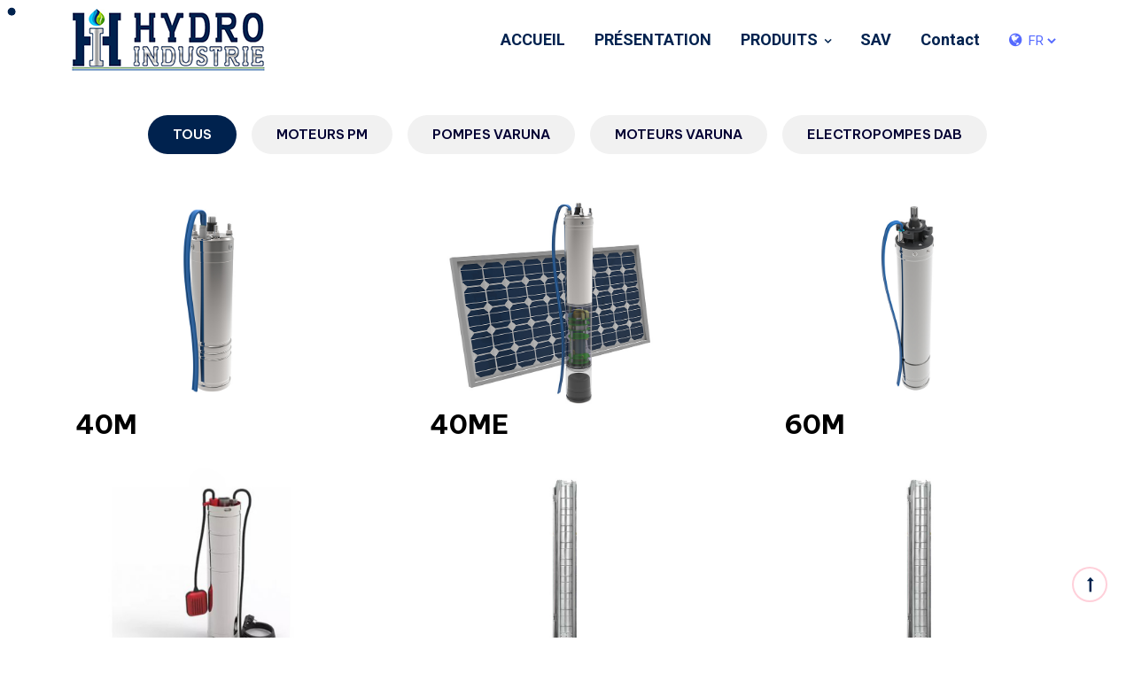

--- FILE ---
content_type: text/html; charset=UTF-8
request_url: https://hydroindustrie-tn.com/fr/liste/0
body_size: 5367
content:
<!DOCTYPE html>
<html>

<head>
<meta charset="utf-8">
<title>Hydro-Industrie</title>
<!-- Stylesheets -->
<link href="/src/site/view/css/bootstrap.css" rel="stylesheet">
<link href="/src/site/view/css/style.css" rel="stylesheet">
<link href="/src/site/view/css/responsive.css" rel="stylesheet">
<meta name="description" content="Découvrez notre large gamme de produits de haute qualité. Parcourez notre liste de produits exhaustive et trouvez les solutions parfaites pour vos besoins. De l'équipement d'irrigation aux accessoires de pompage, nous proposons des produits fiables et de premier ordre pour les entreprises. Découvrez les meilleures options pour votre industrie et améliorez vos opérations avec nos produits de confiance.">

<link href="https://fonts.googleapis.com/css2?family=Roboto:wght@300;400;500;700;900&amp;display=swap" rel="stylesheet">
<link href="https://fonts.googleapis.com/css2?family=Be+Vietnam+Pro:wght@100;200;300;400;500;600;700;800;900&amp;display=swap" rel="stylesheet">
<link href="https://fonts.googleapis.com/css2?family=Poppins:wght@100;200;300;400;500;600;700;800;900&amp;display=swap" rel="stylesheet">
<link href="https://fonts.googleapis.com/css2?family=Inter:wght@100;300;400;500;600;700;800;900&amp;display=swap" rel="stylesheet">

<link rel="shortcut icon" href="/src/site/view/images/favicon.png" type="image/x-icon">
<link rel="icon" href="/src/site/view/images/favicon.png" type="image/x-icon">

<!-- Responsive -->
<meta http-equiv="X-UA-Compatible" content="IE=edge">
<meta name="viewport" content="width=device-width, initial-scale=1.0, maximum-scale=1.0, user-scalable=0">
<style>
.link {
  text-decoration: none;
}

.link:hover {
  text-decoration: underline red double;
  text-decoration-color: blue;
}
</style>
</head>

<body>
<div class="cursor"></div>

<!-- PageWrapper -->
<div class="page-wrapper">
 	
	<!-- Preloader -->
	
	<!-- Preloader End -->
	
	<!-- scrollToTop start -->
	<div class="progress-wrap active-progress">
		<svg class="progress-circle svg-content" width="100%" height="100%" viewBox="-1 -1 102 102">
		<path d="M50,1 a49,49 0 0,1 0,98 a49,49 0 0,1 0,-98" style="transition: stroke-dashoffset 10ms linear 0s; stroke-dasharray: 307.919px, 307.919px; stroke-dashoffset: 228.265px;"></path>
		</svg>
	</div>
	<!-- scrollToTop end -->
	
 	<!-- Main Header / Header Style Three -->
	 <header class="main-header header-style-three">
		<!-- Header Upper -->
          <div class="header-lower">
        	<div class="auto-container">
				<div class="inner-container d-flex justify-content-between align-items-center flex-wrap clearfix">
					
					<div class="pull-left logo-box">
                        <div class="logo"><a href="/"><img src="/src/site/view/images/logo.png" alt="" title="Industo"></a></div>
                    </div>
										<div class="nav-outer">
						<!-- Mobile Navigation Toggler -->
						<div class="mobile-nav-toggler"><span class="icon flaticon-menu-3"></span></div>
						<!-- Main Menu -->
						<nav class="main-menu navbar-expand-md">
							<div class="navbar-header">
								<!-- Toggle Button -->    	
								<button class="navbar-toggler" type="button" data-toggle="collapse" data-target="#navbarSupportedContent" aria-controls="navbarSupportedContent" aria-expanded="false" aria-label="Toggle navigation">
									<span class="icon-bar"></span>
									<span class="icon-bar"></span>
									<span class="icon-bar"></span>
								</button>
							</div>
							
							<div class="navbar-collapse collapse clearfix" id="navbarSupportedContent">
								<ul class="navigation clearfix">
									<li ><a href="/" style="color:#00224f;" class="link">ACCUEIL </a>
										
									</li>
									<li ><a href="/fr/presentation" style="color:#00224f;" class="link">PRÉSENTATION </a>
										
									</li>
									<li class="dropdown" ><a href="/fr/liste/0" style="color:#00224f;" class="link">PRODUITS</a>
																			<ul>
																							<li class="dropdown"><a href="/fr/liste/moteurs-pm/1">MOTEURS PM</a>
												<ul>
																																						<li><a href="/fr/article/moteurs-pm-40m/1">40M</a></li>
																										<li><a href="/fr/article/moteurs-pm-40me/2">40ME</a></li>
																										<li><a href="/fr/article/moteurs-pm-60m/3">60M</a></li>
																										<li><a href="/fr/article/moteurs-pm-frog/4">FROG</a></li>
																									</ul>
											<div class="dropdown-btn"><span class="fa fa-angle-down"></span></div></li>
																							<li class="dropdown"><a href="/fr/liste/pompes-varuna/2">POMPES VARUNA</a>
												<ul>
																																						<li><a href="/fr/article/pompes-varuna-inox-4/5">INOX 4</a></li>
																										<li><a href="/fr/article/pompes-varuna-inox-6/6">INOX 6</a></li>
																										<li><a href="/fr/article/pompes-varuna-inox-8/7">INOX 8</a></li>
																										<li><a href="/fr/article/pompes-varuna-inox-10/8">INOX 10</a></li>
																										<li><a href="/fr/article/pompes-varuna-noryl-3/9">Noryl 3</a></li>
																										<li><a href="/fr/article/pompes-varuna-fonte-4/10">Fonte 4</a></li>
																										<li><a href="/fr/article/pompes-varuna-fonte-5/11">Fonte 5</a></li>
																										<li><a href="/fr/article/pompes-varuna-fonte-6/12">Fonte 6</a></li>
																										<li><a href="/fr/article/pompes-varuna-fonte-7/13">Fonte 7</a></li>
																										<li><a href="/fr/article/pompes-varuna-fonte-8/14">Fonte 8</a></li>
																									</ul>
											<div class="dropdown-btn"><span class="fa fa-angle-down"></span></div></li>
																							<li class="dropdown"><a href="/fr/liste/moteurs-varuna/3">MOTEURS VARUNA</a>
												<ul>
																																						<li><a href="/fr/article/moteurs-varuna-moteur-3/17">Moteur 3</a></li>
																										<li><a href="/fr/article/moteurs-varuna-moteur-4/18">Moteur 4</a></li>
																										<li><a href="/fr/article/moteurs-varuna-moteur-5/19">Moteur 5</a></li>
																										<li><a href="/fr/article/moteurs-varuna-moteur-6/20">Moteur 6</a></li>
																										<li><a href="/fr/article/moteurs-varuna-moteur-7/21">Moteur 7</a></li>
																										<li><a href="/fr/article/moteurs-varuna-moteur-8/22">Moteur 8</a></li>
																										<li><a href="/fr/article/moteurs-varuna-moteur-9/23">Moteur 9</a></li>
																										<li><a href="/fr/article/moteurs-varuna-moteur-10/24">Moteur 10</a></li>
																									</ul>
											<div class="dropdown-btn"><span class="fa fa-angle-down"></span></div></li>
																							<li class="dropdown"><a href="/fr/liste/electropompes-dab/4">ELECTROPOMPES DAB</a>
												<ul>
																																						<li><a href="/fr/article/electropompes-dab-k-single-impellep/26">K-SINGLE-IMPELLEP</a></li>
																										<li><a href="/fr/article/electropompes-dab-k-twin-impellep/28">K-TWIN-IMPELLEP</a></li>
																										<li><a href="/fr/article/electropompes-dab-dp/29">DP</a></li>
																										<li><a href="/fr/article/electropompes-dab-jet/30">JET</a></li>
																										<li><a href="/fr/article/electropompes-dab-kpf/31">KPF</a></li>
																										<li><a href="/fr/article/electropompes-dab-feka-vs/32">FEKA VS</a></li>
																										<li><a href="/fr/article/electropompes-dab-nova/33">NOVA</a></li>
																										<li><a href="/fr/article/electropompes-dab-nkv/34">NKV</a></li>
																									</ul>
											<div class="dropdown-btn"><span class="fa fa-angle-down"></span></div></li>
											
																																					<li><a href="/fr/article/electropompes-dab-fil-bobinage-triveni/25">FIL BOBINAGE TRIVENI</a></li>
															
											
										</ul>
									</li>
									<li><a href="/fr/sav"style="color:#00224f;" class="link">SAV</a>
										
									</li>
									
									<li><a href="/fr/contact" style="color:#00224f;"class="link" >Contact</a></li>
									<li class="nav-item">
									<form method="post" id="myForm"><i class="icon fa fa-globe" style="font-size:17px;color:#556aff;"></i>

<select name="lng" id="mySelect" style="    background-color: #0000;
    color: #556aff;
    font-size: 15px;">
<option value="">FR</option>
<option value="en/">EN</option>
</select >
 </form>
 
 <script>
 document.getElementById('mySelect').addEventListener('change', function() {
  document.getElementById('myForm').submit();
});
 </script>
								</ul>
							</div>
						</nav>
						
					</div>
					
					<!-- Main Menu End-->
				
					
				</div>
            </div>
        </div>
        <!--End Header Upper-->
        
		<!-- Sticky Header  -->
        <div class="sticky-header">
            <div class="auto-container clearfix">
                <!--Logo-->
                <div class="logo pull-left">
                    <a href="/" title=""><img src="/src/site/view/images/logo-small.png" alt="" title=""></a>
                </div>
                <!--Right Col-->
                <div class="pull-right">
                    <!-- Main Menu -->
                    <nav class="main-menu">
                        <!--Keep This Empty / Menu will come through Javascript-->
						
                    </nav><!-- Main Menu End-->
					
					<!-- Mobile Navigation Toggler -->
					<div class="mobile-nav-toggler"><span class="icon flaticon-menu-3"></span></div>
					
                </div>
            </div>
        </div><!-- End Sticky Menu -->
    
		<!-- Mobile Menu  -->
        <div class="mobile-menu">
            <div class="menu-backdrop"></div>
            <div class="close-btn"><span class="icon fa fa-close"></span></div>
            
            <nav class="menu-box">
                <div class="nav-logo"><a href="/"><img src="/src/site/view/images/logo.png" alt="" title=""></a></div>
                <div class="menu-outer"><!--Here Menu Will Come Automatically Via Javascript / Same Menu as in Header--></div>
            </nav>
        </div><!-- End Mobile Menu -->
	
    </header>    <!-- End Main Header -->
	
	<!-- Page Title -->
  
    <!-- End Page Title -->
	
	<!-- Project Page Section -->
    <div class="project-page-section" style="padding-top: 40px;">
		<div class="pattern-layer" style="background-image:url(/src/site/view/images/background/pattern-25.png)"></div>
    	<div class="auto-container">
        	
			
			<!-- MixitUp Galery -->
            <div class="mixitup-gallery">
                
                <!-- Filter -->
                <div class="filters clearfix">
                	<ul class="filter-tabs filter-btns text-center clearfix">
                        <li class="active filter" data-role="button" data-filter="all">TOUS</li>
						                        <li id="a1" class="filter" data-role="button" data-filter=".cat1">MOTEURS PM</li>
						                        <li id="a2" class="filter" data-role="button" data-filter=".cat2">POMPES VARUNA</li>
						                        <li id="a3" class="filter" data-role="button" data-filter=".cat3">MOTEURS VARUNA</li>
						                        <li id="a4" class="filter" data-role="button" data-filter=".cat4">ELECTROPOMPES DAB</li>
						                    </ul>
                </div>
				<script>
				setTimeout(function() {
  // Find the button by its ID
  var myButton = document.getElementById("a0");
  
  // If the button exists, click it
  if (myButton) {
    myButton.click();
  }
}, 2000); // 5000 milliseconds = 5 seconds
				</script>
                
                <div class="filter-list row clearfix">
					
					<!-- Project Block Two -->
										<div class="project-block-two mix all cat1 col-lg-4 col-md-4 col-sm-12">
						<div class="inner-box">
							<div class="image">
								<img src="/public/image/40m.jpg" alt="" />
								<h3 style="bottom: 0px; left: 30px; ">40M</h3>
								<div class="overlay-box">
									<a class="plus flaticon-plus" href="/fr/article/40m/1"></a>
									<div class="content">
										
										<h4><a href="/fr/article/40m/1">MOTEUR IMMERGÉ 4OM</a></h4>
									</div>
								</div>
							</div>
						</div>
					</div>
										<div class="project-block-two mix all cat1 col-lg-4 col-md-4 col-sm-12">
						<div class="inner-box">
							<div class="image">
								<img src="/public/image/40me.jpg" alt="" />
								<h3 style="bottom: 0px; left: 30px; ">40ME</h3>
								<div class="overlay-box">
									<a class="plus flaticon-plus" href="/fr/article/40me/2"></a>
									<div class="content">
										
										<h4><a href="/fr/article/40me/2">MOTEUR IMMERGÉ 4OME SOLAR</a></h4>
									</div>
								</div>
							</div>
						</div>
					</div>
										<div class="project-block-two mix all cat1 col-lg-4 col-md-4 col-sm-12">
						<div class="inner-box">
							<div class="image">
								<img src="/public/image/60m.jpg" alt="" />
								<h3 style="bottom: 0px; left: 30px; ">60M</h3>
								<div class="overlay-box">
									<a class="plus flaticon-plus" href="/fr/article/60m/3"></a>
									<div class="content">
										
										<h4><a href="/fr/article/60m/3">MOTEUR IMMERGÉ 6OM</a></h4>
									</div>
								</div>
							</div>
						</div>
					</div>
										<div class="project-block-two mix all cat1 col-lg-4 col-md-4 col-sm-12">
						<div class="inner-box">
							<div class="image">
								<img src="/public/image/frog.jpg" alt="" />
								<h3 style="bottom: 0px; left: 30px; ">FROG</h3>
								<div class="overlay-box">
									<a class="plus flaticon-plus" href="/fr/article/frog/4"></a>
									<div class="content">
										
										<h4><a href="/fr/article/frog/4">4” REWINDABLE OIL FILLED SUBMERSIBLE MOTORS</a></h4>
									</div>
								</div>
							</div>
						</div>
					</div>
										<div class="project-block-two mix all cat2 col-lg-4 col-md-4 col-sm-12">
						<div class="inner-box">
							<div class="image">
								<img src="/public/image/vm.jpg" alt="" />
								<h3 style="bottom: 0px; left: 30px; ">INOX 4</h3>
								<div class="overlay-box">
									<a class="plus flaticon-plus" href="/fr/article/inox-4/5"></a>
									<div class="content">
										
										<h4><a href="/fr/article/inox-4/5">Pompe immergée 4” INOX</a></h4>
									</div>
								</div>
							</div>
						</div>
					</div>
										<div class="project-block-two mix all cat2 col-lg-4 col-md-4 col-sm-12">
						<div class="inner-box">
							<div class="image">
								<img src="/public/image/vm.jpg" alt="" />
								<h3 style="bottom: 0px; left: 30px; ">INOX 6</h3>
								<div class="overlay-box">
									<a class="plus flaticon-plus" href="/fr/article/inox-6/6"></a>
									<div class="content">
										
										<h4><a href="/fr/article/inox-6/6">Pompe immergée 6” INOX</a></h4>
									</div>
								</div>
							</div>
						</div>
					</div>
										<div class="project-block-two mix all cat2 col-lg-4 col-md-4 col-sm-12">
						<div class="inner-box">
							<div class="image">
								<img src="/public/image/vm.jpg" alt="" />
								<h3 style="bottom: 0px; left: 30px; ">INOX 8</h3>
								<div class="overlay-box">
									<a class="plus flaticon-plus" href="/fr/article/inox-8/7"></a>
									<div class="content">
										
										<h4><a href="/fr/article/inox-8/7">Pompe immergée 8” INOX</a></h4>
									</div>
								</div>
							</div>
						</div>
					</div>
										<div class="project-block-two mix all cat2 col-lg-4 col-md-4 col-sm-12">
						<div class="inner-box">
							<div class="image">
								<img src="/public/image/vm.jpg" alt="" />
								<h3 style="bottom: 0px; left: 30px; ">INOX 10</h3>
								<div class="overlay-box">
									<a class="plus flaticon-plus" href="/fr/article/inox-10/8"></a>
									<div class="content">
										
										<h4><a href="/fr/article/inox-10/8">Pompe immergée 10” INOX</a></h4>
									</div>
								</div>
							</div>
						</div>
					</div>
										<div class="project-block-two mix all cat2 col-lg-4 col-md-4 col-sm-12">
						<div class="inner-box">
							<div class="image">
								<img src="/public/image/64a3eb633c5a1.jpg" alt="" />
								<h3 style="bottom: 0px; left: 30px; ">Noryl 3</h3>
								<div class="overlay-box">
									<a class="plus flaticon-plus" href="/fr/article/noryl-3/9"></a>
									<div class="content">
										
										<h4><a href="/fr/article/noryl-3/9">Pompe immergée 3 pouce </a></h4>
									</div>
								</div>
							</div>
						</div>
					</div>
										<div class="project-block-two mix all cat2 col-lg-4 col-md-4 col-sm-12">
						<div class="inner-box">
							<div class="image">
								<img src="/public/image/v.jpg" alt="" />
								<h3 style="bottom: 0px; left: 30px; ">Fonte 4</h3>
								<div class="overlay-box">
									<a class="plus flaticon-plus" href="/fr/article/fonte-4/10"></a>
									<div class="content">
										
										<h4><a href="/fr/article/fonte-4/10">Pompe immergée 4” Fonte</a></h4>
									</div>
								</div>
							</div>
						</div>
					</div>
										<div class="project-block-two mix all cat2 col-lg-4 col-md-4 col-sm-12">
						<div class="inner-box">
							<div class="image">
								<img src="/public/image/v.jpg" alt="" />
								<h3 style="bottom: 0px; left: 30px; ">Fonte 5</h3>
								<div class="overlay-box">
									<a class="plus flaticon-plus" href="/fr/article/fonte-5/11"></a>
									<div class="content">
										
										<h4><a href="/fr/article/fonte-5/11">Pompe immergée 5” Fonte</a></h4>
									</div>
								</div>
							</div>
						</div>
					</div>
										<div class="project-block-two mix all cat2 col-lg-4 col-md-4 col-sm-12">
						<div class="inner-box">
							<div class="image">
								<img src="/public/image/v.jpg" alt="" />
								<h3 style="bottom: 0px; left: 30px; ">Fonte 6</h3>
								<div class="overlay-box">
									<a class="plus flaticon-plus" href="/fr/article/fonte-6/12"></a>
									<div class="content">
										
										<h4><a href="/fr/article/fonte-6/12">Pompe immergée 6” Fonte</a></h4>
									</div>
								</div>
							</div>
						</div>
					</div>
										<div class="project-block-two mix all cat2 col-lg-4 col-md-4 col-sm-12">
						<div class="inner-box">
							<div class="image">
								<img src="/public/image/v.jpg" alt="" />
								<h3 style="bottom: 0px; left: 30px; ">Fonte 7</h3>
								<div class="overlay-box">
									<a class="plus flaticon-plus" href="/fr/article/fonte-7/13"></a>
									<div class="content">
										
										<h4><a href="/fr/article/fonte-7/13">Pompe immergée 7” Fonte</a></h4>
									</div>
								</div>
							</div>
						</div>
					</div>
										<div class="project-block-two mix all cat2 col-lg-4 col-md-4 col-sm-12">
						<div class="inner-box">
							<div class="image">
								<img src="/public/image/v.jpg" alt="" />
								<h3 style="bottom: 0px; left: 30px; ">Fonte 8</h3>
								<div class="overlay-box">
									<a class="plus flaticon-plus" href="/fr/article/fonte-8/14"></a>
									<div class="content">
										
										<h4><a href="/fr/article/fonte-8/14">Pompe immergée 8” Fonte</a></h4>
									</div>
								</div>
							</div>
						</div>
					</div>
										<div class="project-block-two mix all cat3 col-lg-4 col-md-4 col-sm-12">
						<div class="inner-box">
							<div class="image">
								<img src="/public/image/vmot.jpg" alt="" />
								<h3 style="bottom: 0px; left: 30px; ">Moteur 3</h3>
								<div class="overlay-box">
									<a class="plus flaticon-plus" href="/fr/article/moteur-3/17"></a>
									<div class="content">
										
										<h4><a href="/fr/article/moteur-3/17">3</a></h4>
									</div>
								</div>
							</div>
						</div>
					</div>
										<div class="project-block-two mix all cat3 col-lg-4 col-md-4 col-sm-12">
						<div class="inner-box">
							<div class="image">
								<img src="/public/image/64d3888112e95.jpeg" alt="" />
								<h3 style="bottom: 0px; left: 30px; ">Moteur 4</h3>
								<div class="overlay-box">
									<a class="plus flaticon-plus" href="/fr/article/moteur-4/18"></a>
									<div class="content">
										
										<h4><a href="/fr/article/moteur-4/18">4</a></h4>
									</div>
								</div>
							</div>
						</div>
					</div>
										<div class="project-block-two mix all cat3 col-lg-4 col-md-4 col-sm-12">
						<div class="inner-box">
							<div class="image">
								<img src="/public/image/vmot.jpg" alt="" />
								<h3 style="bottom: 0px; left: 30px; ">Moteur 5</h3>
								<div class="overlay-box">
									<a class="plus flaticon-plus" href="/fr/article/moteur-5/19"></a>
									<div class="content">
										
										<h4><a href="/fr/article/moteur-5/19">5</a></h4>
									</div>
								</div>
							</div>
						</div>
					</div>
										<div class="project-block-two mix all cat3 col-lg-4 col-md-4 col-sm-12">
						<div class="inner-box">
							<div class="image">
								<img src="/public/image/64d3885b4a2c8.jpeg" alt="" />
								<h3 style="bottom: 0px; left: 30px; ">Moteur 6</h3>
								<div class="overlay-box">
									<a class="plus flaticon-plus" href="/fr/article/moteur-6/20"></a>
									<div class="content">
										
										<h4><a href="/fr/article/moteur-6/20">6</a></h4>
									</div>
								</div>
							</div>
						</div>
					</div>
										<div class="project-block-two mix all cat3 col-lg-4 col-md-4 col-sm-12">
						<div class="inner-box">
							<div class="image">
								<img src="/public/image/vmot.jpg" alt="" />
								<h3 style="bottom: 0px; left: 30px; ">Moteur 7</h3>
								<div class="overlay-box">
									<a class="plus flaticon-plus" href="/fr/article/moteur-7/21"></a>
									<div class="content">
										
										<h4><a href="/fr/article/moteur-7/21">7</a></h4>
									</div>
								</div>
							</div>
						</div>
					</div>
										<div class="project-block-two mix all cat3 col-lg-4 col-md-4 col-sm-12">
						<div class="inner-box">
							<div class="image">
								<img src="/public/image/vmot.jpg" alt="" />
								<h3 style="bottom: 0px; left: 30px; ">Moteur 8</h3>
								<div class="overlay-box">
									<a class="plus flaticon-plus" href="/fr/article/moteur-8/22"></a>
									<div class="content">
										
										<h4><a href="/fr/article/moteur-8/22">8</a></h4>
									</div>
								</div>
							</div>
						</div>
					</div>
										<div class="project-block-two mix all cat3 col-lg-4 col-md-4 col-sm-12">
						<div class="inner-box">
							<div class="image">
								<img src="/public/image/vmot.jpg" alt="" />
								<h3 style="bottom: 0px; left: 30px; ">Moteur 9</h3>
								<div class="overlay-box">
									<a class="plus flaticon-plus" href="/fr/article/moteur-9/23"></a>
									<div class="content">
										
										<h4><a href="/fr/article/moteur-9/23">9</a></h4>
									</div>
								</div>
							</div>
						</div>
					</div>
										<div class="project-block-two mix all cat3 col-lg-4 col-md-4 col-sm-12">
						<div class="inner-box">
							<div class="image">
								<img src="/public/image/vmot.jpg" alt="" />
								<h3 style="bottom: 0px; left: 30px; ">Moteur 10</h3>
								<div class="overlay-box">
									<a class="plus flaticon-plus" href="/fr/article/moteur-10/24"></a>
									<div class="content">
										
										<h4><a href="/fr/article/moteur-10/24">10</a></h4>
									</div>
								</div>
							</div>
						</div>
					</div>
										<div class="project-block-two mix all cat0 col-lg-4 col-md-4 col-sm-12">
						<div class="inner-box">
							<div class="image">
								<img src="/public/image/triv.jpg" alt="" />
								<h3 style="bottom: 0px; left: 30px; ">FIL BOBINAGE TRIVENI</h3>
								<div class="overlay-box">
									<a class="plus flaticon-plus" href="/fr/article/fil-bobinage-triveni/25"></a>
									<div class="content">
										
										<h4><a href="/fr/article/fil-bobinage-triveni/25"></a></h4>
									</div>
								</div>
							</div>
						</div>
					</div>
										<div class="project-block-two mix all cat4 col-lg-4 col-md-4 col-sm-12">
						<div class="inner-box">
							<div class="image">
								<img src="/public/image/695cdde42292c.jpg" alt="" />
								<h3 style="bottom: 0px; left: 30px; ">K-SINGLE-IMPELLEP</h3>
								<div class="overlay-box">
									<a class="plus flaticon-plus" href="/fr/article/k-single-impellep/26"></a>
									<div class="content">
										
										<h4><a href="/fr/article/k-single-impellep/26">Electropompe à Axe Horizontale K-SINGLE-IMPELLEP</a></h4>
									</div>
								</div>
							</div>
						</div>
					</div>
										<div class="project-block-two mix all cat4 col-lg-4 col-md-4 col-sm-12">
						<div class="inner-box">
							<div class="image">
								<img src="/public/image/695cd0eca8a36.png" alt="" />
								<h3 style="bottom: 0px; left: 30px; ">K-TWIN-IMPELLEP</h3>
								<div class="overlay-box">
									<a class="plus flaticon-plus" href="/fr/article/k-twin-impellep/28"></a>
									<div class="content">
										
										<h4><a href="/fr/article/k-twin-impellep/28">Electropompe à Axe Horizontale K-TWIN-IMPELLEP</a></h4>
									</div>
								</div>
							</div>
						</div>
					</div>
										<div class="project-block-two mix all cat4 col-lg-4 col-md-4 col-sm-12">
						<div class="inner-box">
							<div class="image">
								<img src="/public/image/695cdc3e2e351.jpg" alt="" />
								<h3 style="bottom: 0px; left: 30px; ">DP</h3>
								<div class="overlay-box">
									<a class="plus flaticon-plus" href="/fr/article/dp/29"></a>
									<div class="content">
										
										<h4><a href="/fr/article/dp/29">Electropompe à Axe Horizontale DP</a></h4>
									</div>
								</div>
							</div>
						</div>
					</div>
										<div class="project-block-two mix all cat4 col-lg-4 col-md-4 col-sm-12">
						<div class="inner-box">
							<div class="image">
								<img src="/public/image/695cde77aacbe.jpg" alt="" />
								<h3 style="bottom: 0px; left: 30px; ">JET</h3>
								<div class="overlay-box">
									<a class="plus flaticon-plus" href="/fr/article/jet/30"></a>
									<div class="content">
										
										<h4><a href="/fr/article/jet/30">Electropompe à Axe Horizontale JET</a></h4>
									</div>
								</div>
							</div>
						</div>
					</div>
										<div class="project-block-two mix all cat4 col-lg-4 col-md-4 col-sm-12">
						<div class="inner-box">
							<div class="image">
								<img src="/public/image/695ce238ad4b4.jpg" alt="" />
								<h3 style="bottom: 0px; left: 30px; ">KPF</h3>
								<div class="overlay-box">
									<a class="plus flaticon-plus" href="/fr/article/kpf/31"></a>
									<div class="content">
										
										<h4><a href="/fr/article/kpf/31">Electropompe à Axe Horizontale KPF</a></h4>
									</div>
								</div>
							</div>
						</div>
					</div>
										<div class="project-block-two mix all cat4 col-lg-4 col-md-4 col-sm-12">
						<div class="inner-box">
							<div class="image">
								<img src="/public/image/695ce31892310.jpg" alt="" />
								<h3 style="bottom: 0px; left: 30px; ">FEKA VS</h3>
								<div class="overlay-box">
									<a class="plus flaticon-plus" href="/fr/article/feka-vs/32"></a>
									<div class="content">
										
										<h4><a href="/fr/article/feka-vs/32">Electropompe submersible FEKA VS</a></h4>
									</div>
								</div>
							</div>
						</div>
					</div>
										<div class="project-block-two mix all cat4 col-lg-4 col-md-4 col-sm-12">
						<div class="inner-box">
							<div class="image">
								<img src="/public/image/695ce374d410c.jpg" alt="" />
								<h3 style="bottom: 0px; left: 30px; ">NOVA</h3>
								<div class="overlay-box">
									<a class="plus flaticon-plus" href="/fr/article/nova/33"></a>
									<div class="content">
										
										<h4><a href="/fr/article/nova/33">Electropompe submersible NOVA</a></h4>
									</div>
								</div>
							</div>
						</div>
					</div>
										<div class="project-block-two mix all cat4 col-lg-4 col-md-4 col-sm-12">
						<div class="inner-box">
							<div class="image">
								<img src="/public/image/695ce614db5e8.jpg" alt="" />
								<h3 style="bottom: 0px; left: 30px; ">NKV</h3>
								<div class="overlay-box">
									<a class="plus flaticon-plus" href="/fr/article/nkv/34"></a>
									<div class="content">
										
										<h4><a href="/fr/article/nkv/34">Electropompe Multicellulaire verticale NKV</a></h4>
									</div>
								</div>
							</div>
						</div>
					</div>
										
				</div>
				
				
				
			</div>
		</div>
	</div>
	<!-- End Project Page Section -->
	
	<!-- Main Footer -->
	<footer class="main-footer" style="background-image:url(/src/site/view/images/background/pattern-12.png)">
		<div class="auto-container">
			<!-- Widgets Section -->
			<div class="widgets-section">
				<div class="row clearfix">
					
					<!-- Big Column -->
					<div class="big-column col-lg-6 col-md-12 col-sm-12">
						<div class="row clearfix">
							
							<!-- Footer Column -->
							
								<div class="footer-widget logo-widget">
									<div class="logo">
										<a href="/"><img src="/src/site/view/images/footer-logo.png" alt="" /></a>
									</div>
									<div class="text" style="text-align: justify">Our company takes pride in its commitment to excellence, innovation, and customer service. We work with trusted partners to provide the best possible solutions to our clients...</div>
									<a href="/about" class="theme-btn about-btn">About</a>
								</div>
							
							
							<!-- Footer Column -->
							
							
						</div>
					</div>
					
					
					
					<!-- Big Column -->
					<div class="big-column col-lg-6 col-md-12 col-sm-12">
						<div class="row clearfix">
							
							<!-- Footer Column -->
							<div class="footer-column col-lg-6 col-md-6 col-sm-12">
								<div class="footer-widget contact-widget">
									<h4>Contact</h4>
									<ul class="contact-list">
										<li><span class="icon fa fa-phone"></span>Phone : +216 79352150 <br>FAX : +216 79352160</li>
										<li><span class="icon fa fa-envelope"></span> Email :<br>contact@hydroindustrie-tn.com<br>info@hydroindustrie-tn.com </li>
										<li><span class="icon fa fa-globe"></span>MC34 Zaouiet Morneg<br>2094 Ben arous </li> 
									</ul>
									
								</div>
							</div>
							
							<!-- Footer Column -->
							<div class="footer-column col-lg-6 col-md-6 col-sm-12">
								<div class="footer-widget newsletter-widget">
									<h4>Newsletter</h4>
									<div class="text">Subscribe to our newsletter to receive our latest news.</div>
									
									<!-- Email Box -->
									<div class="email-box">
										
											<div class="form-group">
												<input type="email" id="ffmail" name="search-field" value="" placeholder="Your email" required>
												<button  onclick="sendm()" type="submit"><span class="icon flaticon-send"></span></button>
											</div>
										
										<p style="    color: rgb(255 255 255);
    display: block;
    font-size: 17px;
    text-align: center;
    background-color: #115cff;
    padding: 11px 0px;
    margin-bottom: 0px; display:none;" id="validatem">Thank you for your subscription

</p>
									</div>
									<!-- Social Box -->
									<ul class="social-box">
										<li><a href="#" class="fa fa-facebook-f"></a></li>
										<li><a href="#" class="fa fa-twitter"></a></li>
										<li><a href="#" class="fa fa-linkedin"></a></li>
										<li><a href="#" class="fa fa-instagram"></a></li>
										<li><a href="#" class="fa fa-youtube"></a></li>
									</ul>
									<!-- End Social Box -->
									
								</div>
							</div>
							
						</div>
					</div>
					
				</div>
			</div>
			
			
			
		</div>
	</footer>
	<script>
    function sendm() {
		
		setTimeout(function() {
       $.ajax({
            url: '/ajx/news',
            type: "POST",
            async: false,
            data: {
                'mail': document.getElementById("ffmail").value
            },
            success: function () {
                document.getElementById("validatem").style.display = "block";
                document.getElementById("ffmail").value = "";
                document.getElementById("ffmail").placeholder = "";
           }
        });
	}, 1000);
    }
</script>	<!-- End Main Footer -->
	
</div>
<!-- End Page Wrapper -->

<script src="/src/site/view/js/jquery.js"></script>
<script src="/src/site/view/js/popper.min.js"></script>
<script src="/src/site/view/js/bootstrap.min.js"></script>
<script src="/src/site/view/js/jquery.mCustomScrollbar.concat.min.js"></script>
<script src="/src/site/view/js/magnific-popup.min.js"></script>
<script src="/src/site/view/js/appear.js"></script>
<script src="/src/site/view/js/parallax.min.js"></script>
<script src="/src/site/view/js/tilt.jquery.min.js"></script>
<script src="/src/site/view/js/jquery.paroller.min.js"></script>
<script src="/src/site/view/js/owl.js"></script>
<script src="/src/site/view/js/wow.js"></script>
<script src="/src/site/view/js/mixitup.js"></script>
<script src="/src/site/view/js/odometer.js"></script>
<script src="/src/site/view/js/slick.js"></script>
<script src="/src/site/view/js/backToTop.js"></script>
<script src="/src/site/view/js/jquery-ui.js"></script>
<script src="/src/site/view/js/cursor-script.js"></script>
<script src="/src/site/view/js/script.js"></script>

<!--[if lt IE 9]><script src="https://cdnjs.cloudflare.com/ajax/libs/html5shiv/3.7.3/html5shiv.js"></script><![endif]-->
<!--[if lt IE 9]><script src="/src/site/view/js/respond.js"></script><![endif]-->

</body>

</html>

--- FILE ---
content_type: text/css
request_url: https://hydroindustrie-tn.com/src/site/view/css/style.css
body_size: 23826
content:
@import url(global.css);@import url(font-awesome.css);@import url(flaticon.css);@import url(animate.css);@import url(owl.css);@import url(slick.css);@import url(preloader.css);@import url(animation.css);@import url(jquery-ui.css);@import url(custom-animate.css);@import url(magnific-popup.css);@import url(odometer-theme-default.css);@import url(jquery.mCustomScrollbar.min.css);.main-header{position:relative;z-index:999;width:100%}.header-top{position:relative;background-color:var(--color-two)}.header-top .top-left{position:relative;float:left;padding:11px 0}.header-top .top-left .text{font-size:var(--font-15);color:var(--color-three)}.header-top .top-left .text a{position:relative;color:var(--main-color)}.header-top .top-right{position:relative}.header-top .top-right .clock{position:relative;float:left;margin:14px 0;padding-left:25px;display:inline-block;color:var(--color-three);font-size:var(--font-15);margin-right:var(--margin-right-30)}.header-top .top-right .clock:before{position:absolute;content:'\f017';left:0;top:0;color:var(--color-three);font-family:'FontAwesome'}.header-top .top-right .social-box{position:relative;float:left;padding:13px 0 13px 15px}.header-top .top-right .social-box:before{position:absolute;content:'';left:0;top:0;bottom:0;width:1px;opacity:.5;transform:rotate(20deg);background-color:var(--color-three)}.header-top .top-right .social-box a{position:relative;display:inline-block;color:var(--color-three);font-size:var(--font-18);margin-left:var(--margin-left-15)}.header-top .top-right .social-box a:hover{color:var(--white-color)}.main-header .main-box{position:relative;padding:0 0;left:0;top:0;width:100%;background:none;-webkit-transition:all 300ms ease;-ms-transition:all 300ms ease;-o-transition:all 300ms ease;-moz-transition:all 300ms ease;transition:all 300ms ease}.main-header .main-box .outer-container{position:relative;padding:0 40px}.main-header .main-box .logo-box{position:relative;float:left;left:0;z-index:10;padding:30px 0}.main-header .main-box .logo-box .logo img{display:inline-block;max-width:100%;-webkit-transition:all 300ms ease;-ms-transition:all 300ms ease;-o-transition:all 300ms ease;-moz-transition:all 300ms ease;transition:all 300ms ease}.main-header .header-upper{position:relative;background-color:var(--white-color)}.main-header .header-upper .logo-box{position:relative;padding:11px 0}.main-header .header-upper .logo-box .logo{position:relative}.main-header .header-upper .upper-right{position:relative;padding-top:var(--padding-top-15)}.main-header .info-box{position:relative;float:left;z-index:1;text-align:left;color:var(--color-five);font-size:var(--font-15);padding:0 0 10px 50px;margin-left:var(--margin-left-50)}.main-header .info-box .icon-box{position:absolute;left:0;top:3px;font-size:36px;line-height:1em;-moz-transition:all 300ms ease;-webkit-transition:all 300ms ease;-ms-transition:all 300ms ease;-o-transition:all 300ms ease;transition:all 300ms ease;color:var(--main-color);font-family:"Flaticon"}.main-header .info-box ul li{position:relative;line-height:20px;margin-bottom:4px;font-weight:400;color:var(--color-five);font-size:var(--font-15)}.main-header .info-box strong{position:relative;font-weight:500;font-size:var(--font-15);color:var(--color-four);font-family:var(--font-family-BeVietnam)}.main-header .header-lower{position:absolute;left:0;right:0;bottom:-32px}.main-header .header-lower:before{position:absolute;content:'';left:50%;bottom:0;right:0;top:0;background-color:var(--main-color)}.main-header .header-lower .inner-container{position:relative}.main-header .header-lower .inner-container:after{display:none}.main-header .nav-outer{position:relative;float:right}.main-header .nav-outer:before{position:absolute;content:'';left:-2%;bottom:0;right:0;top:0;transform:skewX(-30deg);background-color:var(--main-color)}.main-header .outer-box{position:relative;float:right;padding:23px 0 20px}.main-header .search-box-outer{position:relative;float:left}.main-header .search-box-btn{position:relative;cursor:pointer;text-align:center;font-family:"Flaticon";color:var(--white-color);font-size:var(--font-18);transition:all 300ms ease;-webkit-transition:all 300ms ease;-ms-transition:all 300ms ease;-o-transition:all 300ms ease;-moz-transition:all 300ms ease}.main-header .btn-box{position:relative;float:left}.main-header .main-menu{position:relative;float:left;margin-left:var(--margin-left-40);-webkit-transition:all 300ms ease;-ms-transition:all 300ms ease;-o-transition:all 300ms ease;-moz-transition:all 300ms ease;transition:all 300ms ease}.main-header .main-menu .navbar-collapse{padding:0;float:left;display:block!important}.main-header .main-menu .navigation{position:relative;margin:0}.main-header .main-menu .navigation>li{position:relative;display:inline-block;transition:all 500ms ease;-moz-transition:all 500ms ease;-webkit-transition:all 500ms ease;-ms-transition:all 500ms ease;-o-transition:all 500ms ease;margin-right:var(--margin-right-35)}.main-header .sticky-header .main-menu .navigation>li>a{padding:23px 0;color:var(--dark-color)}.main-header .sticky-header .main-menu .navigation>li:hover>a,.main-header .sticky-header .main-menu .navigation>li.current>a{color:var(--main-color);background-color:inherit!important}.main-header .sticky-header .nav-outer .options-box{margin-top:45px}.main-header .sticky-header{position:fixed;opacity:0;visibility:hidden;left:0;top:0;width:100%;padding:0 0;background:#fff;z-index:0;border-bottom:1px solid #e8f1f7;transition:all 500ms ease;-moz-transition:all 500ms ease;-webkit-transition:all 500ms ease;-ms-transition:all 500ms ease;-o-transition:all 500ms ease}.main-header .sticky-header .mobile-nav-toggler{float:right;color:#000;font-size:24px;padding:20px 0;display:none;font-family:"Flaticon"}.main-header .sticky-header .logo{padding:7px 0 6px}.main-header.fixed-header .sticky-header{z-index:999;opacity:1;visibility:visible;-ms-animation-name:fadeInDown;-moz-animation-name:fadeInDown;-op-animation-name:fadeInDown;-webkit-animation-name:fadeInDown;animation-name:fadeInDown;-ms-animation-duration:500ms;-moz-animation-duration:500ms;-op-animation-duration:500ms;-webkit-animation-duration:500ms;animation-duration:500ms;-ms-animation-timing-function:linear;-moz-animation-timing-function:linear;-op-animation-timing-function:linear;-webkit-animation-timing-function:linear;animation-timing-function:linear;-ms-animation-iteration-count:1;-moz-animation-iteration-count:1;-op-animation-iteration-count:1;-webkit-animation-iteration-count:1;animation-iteration-count:1}.main-header .main-menu .navigation>li>a{position:relative;display:block;color:#fff;text-align:center;line-height:30px;text-transform:capitalize;letter-spacing:0;opacity:1;font-weight:500;padding:20px 0;font-size:var(--font-17);transition:all 500ms ease;-moz-transition:all 500ms ease;-webkit-transition:all 500ms ease;-ms-transition:all 500ms ease;-o-transition:all 500ms ease;font-family:var(--font-family-Poppins)}.main-header .main-menu .navigation>li.dropdown>a{padding-right:15px!important}.main-header .main-menu .navigation>li.dropdown>a:before{font-family:'FontAwesome';content:"\f107";position:absolute;right:0;font-size:13px;line-height:34px}.main-header .main-menu .xnavigation>li:before{position:absolute;content:'';left:50%;bottom:0;opacity:0;margin-left:-7px;border-left:7px solid transparent;border-right:7px solid transparent;border-bottom:10px solid var(--white-color);transition:all 500ms ease;-moz-transition:all 500ms ease;-webkit-transition:all 500ms ease;-ms-transition:all 500ms ease;-o-transition:all 500ms ease}.main-header .main-menu .navigation>li:hover::before,.main-header .main-menu .navigation>li.current::before{opacity:1;z-index:1}.main-header .sticky-header .main-menu .navigation>li{position:relative;margin-left:30px;margin-right:0}.main-header .main-menu .navigation>li:hover>a,.main-header .main-menu .navigation>li.current>a{opacity:1;color:#54a8ef}.main-header .main-menu .navigation>li>ul{position:absolute;width:15rem;transform:perspective(300px) scaleY(0) translateZ(30px);-webkit-transform-origin:top;-ms-transform-origin:top;-o-transform-origin:top;transform-origin:top;opacity:0;visibility:hidden;transition:all 300ms ease;-moz-transition:all 300ms ease;-webkit-transition:all 300ms ease;-ms-transition:all 300ms ease;-o-transition:all 300ms ease;border-radius:0;background-color:var(--main-color);box-shadow:0 0 10px rgba(0,0,0,.1)}.main-header .main-menu .navigation>li>ul.from-right{left:auto;right:0}.main-header .main-menu .navigation>li>ul>li{position:relative;width:100%;border-bottom:1px solid rgba(255,255,255,.2)}.main-header .main-menu .navigation>li>ul>li:last-child{border-bottom:none}.main-header .main-menu .navigation>li>ul>li>a{position:relative;display:block;padding:13px 18px;line-height:24px;font-weight:500;font-size:var(--font-16);color:var(--white-color);transition:all 500ms ease;-moz-transition:all 500ms ease;-webkit-transition:all 500ms ease;-ms-transition:all 500ms ease;-o-transition:all 500ms ease;font-family:var(--font-family-Poppins)}.main-header .sticky-header .main-menu .navigation>li>a{padding:19px 0}.main-header .main-menu .navigation>li>ul>li>a:before{position:absolute;content:'//';left:10px;top:13px;opacity:0;font-size:var(--font-10);color:var(--white-color);transition:all 500ms ease;-moz-transition:all 500ms ease;-webkit-transition:all 500ms ease;-ms-transition:all 500ms ease;-o-transition:all 500ms ease}.main-header .main-menu .navigation>li>ul>li:hover>a::before{opacity:1}.main-header .sticky-header .main-menu .navigation>li>a:before{top:18px!important}.main-header .main-menu .navigation>li>ul>li:hover>a{padding-left:30px}.main-header .main-menu .navigation>li>ul>li.dropdown>a:after{font-family:'FontAwesome';content:"\f105";position:absolute;right:15px;top:13px;width:10px;height:20px;z-index:5;display:block;line-height:20px;font-weight:400;text-align:center;font-size:var(--font-20);color:var(--white-color);transition:all 500ms ease;-moz-transition:all 500ms ease;-webkit-transition:all 500ms ease;-ms-transition:all 500ms ease;-o-transition:all 500ms ease}.main-header .main-menu .navigation>li>ul>li.dropdown:hover>a:after{color:#222}.main-header .main-menu .navigation>li>ul>li>ul{position:absolute;left:100%;top:0;width:15rem;-webkit-transform:scaleY(0);-ms-transform:scaleY(0);-o-transform:scaleY(0);transform:scaleY(0);-webkit-transform-origin:top;-ms-transform-origin:top;-o-transform-origin:top;transform-origin:top;opacity:0;visibility:hidden;visibility:hidden;transition:all 300ms ease;-moz-transition:all 300ms ease;-webkit-transition:all 300ms ease;-ms-transition:all 300ms ease;-o-transition:all 300ms ease;border-radius:0;background-color:var(--main-color);box-shadow:0 0 10px rgba(0,0,0,.1)}.main-header .main-menu .navigation>li>ul>li>ul.from-right{left:auto;right:0}.main-header .main-menu .navigation>li>ul>li>ul>li{position:relative;width:100%;border-bottom:1px solid rgba(255,255,255,.2)}.main-header .main-menu .navigation>li>ul>li>ul>li:last-child{border-bottom:none}.main-header .main-menu .navigation>li>ul>li>ul>li>a{position:relative;display:block;padding:13px 18px;line-height:24px;font-weight:500;font-size:var(--font-16);color:var(--white-color);transition:all 500ms ease;-moz-transition:all 500ms ease;-webkit-transition:all 500ms ease;-ms-transition:all 500ms ease;-o-transition:all 500ms ease;font-family:var(--font-family-Poppins)}.main-header .main-menu .navigation>li>ul>li>ul>li>a:before{position:absolute;content:'//';left:10px;top:13px;opacity:0;font-size:var(--font-10);color:var(--white-color);transition:all 500ms ease;-moz-transition:all 500ms ease;-webkit-transition:all 500ms ease;-ms-transition:all 500ms ease;-o-transition:all 500ms ease}.main-header .main-menu .navigation>li>ul>li>ul>li:hover>a::before{opacity:1}.main-header .main-menu .navigation>li>ul>li>ul>li:hover>a{padding-left:30px}.main-header .main-menu .navigation>li.dropdown:hover>ul{transform:perspective(300px) scaleY(1) translateZ(0);opacity:1;visibility:visible}.main-header .main-menu .navigation li>ul>li.dropdown:hover>ul{-webkit-transform:scaleY(1);-ms-transform:scaleY(1);-o-transform:scaleY(1);transform:scaleY(1);opacity:1;visibility:visible}.main-header .main-menu .navbar-collapse>ul li.dropdown .dropdown-btn{position:absolute;right:10px;top:6px;width:30px;height:30px;text-align:center;color:#fff;line-height:28px;border:1px solid #fff;background-size:20px;cursor:pointer;z-index:5;display:none}.main-header .search-box{position:relative;float:left;width:160px;padding:33px 0}.main-header .search-box .form-group{position:relative;margin:0}.main-header .search-box .form-group input[type="text"],.main-header .search-box .form-group input[type="search"]{position:relative;line-height:38px;padding:10px 50px 10px 20px;background:none;display:block;font-size:14px;width:100%;height:30px;color:#fff;border-radius:0;font-weight:600;transition:all 500ms ease;-moz-transition:all 500ms ease;-webkit-transition:all 500ms ease;-ms-transition:all 500ms ease;-o-transition:all 500ms ease;border-left:1px solid #005df7}.main-header .search-box .form-group textarea::-webkit-input-placeholder,.main-header .search-box .form-group input::-webkit-input-placeholder{color:#fff}.main-header .search-box .form-group button{position:absolute;right:0;top:8px;display:block;font-size:16px;color:#fff;cursor:pointer;line-height:100%;font-weight:400;background:none}.main-header .header-lower .options-box{position:relative;float:right;padding:10px 15px 10px}.main-header .header-lower .options-box .option-inner:before{position:absolute;content:'';left:-10px;top:-10px;bottom:-10px;width:110%;background-color:#005df7;border-radius:50px 50px 50px 50px}.main-header .header-lower .options-box .option-inner{position:relative;padding-left:70px}.main-header .header-lower .options-box .option-inner .icon{position:absolute;left:0;top:0;color:#fff;font-size:50px;line-height:1em}.main-header .header-lower .options-box .option-inner .number{position:relative}.main-header .header-lower .options-box .option-inner .number span{position:relative;display:block;color:#fff;margin-bottom:3px;text-transform:uppercase}.main-header .header-lower .options-box .option-inner .number a{position:relative;font-weight:800;font-size:22px;color:#fff}.main-header .info-box .social-nav{position:relative;margin-top:4px}.main-header .info-box .social-nav li{position:relative;margin-left:8px;display:inline-block}.main-header .info-box .social-nav li a{position:relative;width:40px;height:40px;color:#222;line-height:38px;font-size:16px;text-align:center;display:inline-block;-moz-transition:all 300ms ease;-webkit-transition:all 300ms ease;-ms-transition:all 300ms ease;-o-transition:all 300ms ease;transition:all 300ms ease;border:1px solid #222}.main-header .info-box .social-nav li a:hover{color:#fff;background-color:#222}.header-style-two .info-box{padding-left:var(--padding-left-65)}.header-style-two .info-box ul li{font-weight:700;line-height:24px;font-size:var(--font-16);color:var(--color-twentyfour);font-family:var(--font-family-BeVietnam)}.header-style-two .info-box .icon-box{width:50px;height:50px;border-radius:50%;text-align:center;line-height:50px;font-size:var(--font-24);color:var(--color-twentysix);background-color:var(--color-twentyfive)}.header-style-two .nav-outer{width:100%;border-radius:4px;padding-right:var(--padding-right-10);background-color:var(--color-twentyfour)}.header-style-two .header-upper{padding-bottom:var(--padding-bottom-45)}.header-style-two .nav-outer:before,.header-style-two .header-lower:before{display:none}.header-style-two .main-menu .navigation>li:before{display:none}.header-style-two .main-menu .navigation>li.dropdown>a:before{content:"\f180";font-family:"flaticon";font-size:var(--font-10)}.header-style-two .outer-box{padding:7px 0}.header-style-two .outer-box .btn-box .theme-btn{display:block}.header-style-two .header-upper .upper-right{padding-top:var(--padding-top-20)}.header-style-three{background-color:#fff}.header-style-three .header-lower{position:relative;bottom:0}.header-style-three .header-lower:before{display:none}.header-style-three .nav-outer:before{display:none}.header-style-three .main-menu .navigation>li:before{display:none}.header-style-three .main-menu .navigation>li{margin-right:var(--margin-right-30)}.header-style-three .main-menu .navigation>li>a{font-weight:700;font-size:var(--font-18);font-family:var(--font-family-Roboto)}.header-style-three .main-menu{margin-left:0}.header-style-three .outer-box{padding:12px 0 6px}.header-style-two .main-menu .navigation>li>ul>li>ul,.header-style-two .main-menu .navigation>li>ul{background-color:var(--color-twentyseven)}.header-style-two .sticky-header .main-menu .navigation>li:hover>a,.header-style-two .sticky-header .main-menu .navigation>li.current>a{color:var(--color-twentyseven)}.header-style-three .main-menu .navigation>li>ul>li>ul,.header-style-three .main-menu .navigation>li>ul{background-color:#00224f}.header-style-three .sticky-header .main-menu .navigation>li:hover>a,.header-style-three .sticky-header .main-menu .navigation>li.current>a{color:var(--color-fourtyone)}.main-header .nav-outer .mobile-nav-toggler{position:relative;float:right;font-size:26px;line-height:50px;cursor:pointer;color:#00224f;display:none;font-family:"Flaticon"}.main-header .mobile-menu{position:fixed;right:0;top:0;width:300px;padding-right:30px;max-width:100%;height:100%;visibility:hidden;z-index:999999}.main-header .mobile-menu .nav-logo{position:relative;padding:20px 20px;text-align:left}.main-header .mobile-menu .nav-logo img{max-width:200px}.mobile-menu-visible{overflow:hidden}.mobile-menu-visible .mobile-menu{visibility:visible}.mobile-menu .menu-backdrop{position:fixed;right:0;top:0;width:0%;height:100%;z-index:1;background:rgba(0,0,0,.9);-webkit-transform:translateX(101%);-ms-transform:translateX(101%);transform:translateX(101%);transition:all 900ms ease;-moz-transition:all 900ms ease;-webkit-transition:all 900ms ease;-ms-transition:all 900ms ease;-o-transition:all 900ms ease;-webkit-transition-delay:300ms;-moz-transition-delay:300ms;-ms-transition-delay:300ms;-o-transition-delay:300ms;transition-delay:300ms}.mobile-menu-visible .mobile-menu .menu-backdrop{opacity:1;width:100%;visibility:visible;transition:all 900ms ease;-moz-transition:all 900ms ease;-webkit-transition:all 900ms ease;-ms-transition:all 900ms ease;-o-transition:all 900ms ease;-webkit-transform:translateX(0%);-ms-transform:translateX(0%);transform:translateX(0%)}.mobile-menu .menu-box{position:absolute;right:-400px;top:0;width:100%;height:100%;max-height:100%;overflow-y:auto;background:#fff;padding:0 0;z-index:5;border-radius:0;transition:all 900ms ease;-moz-transition:all 900ms ease;-webkit-transition:all 900ms ease;-ms-transition:all 900ms ease;-o-transition:all 900ms ease}.mobile-menu-visible .header-style-five .mobile-menu{right:0;-webkit-transition-delay:600ms;-moz-transition-delay:600ms;-ms-transition-delay:600ms;-o-transition-delay:600ms;transition-delay:600ms}.mobile-menu-visible .mobile-menu .menu-box{right:0;-webkit-transition-delay:600ms;-moz-transition-delay:600ms;-ms-transition-delay:600ms;-o-transition-delay:600ms;transition-delay:600ms}.mobile-menu .close-btn{position:absolute;right:15px;top:15px;line-height:30px;width:30px;text-align:center;font-size:14px;color:#202020;cursor:pointer;z-index:10;-webkit-transition:all 0.5s ease;-moz-transition:all 0.5s ease;-ms-transition:all 0.5s ease;-o-transition:all 0.5s ease;transition:all 0.5s ease;-webkit-transform:translateY(-50px);-ms-transform:translateY(-50px);transform:translateY(-50px)}.mobile-menu-visible .mobile-menu .close-btn{-webkit-transform:translateY(0);-ms-transform:translateY(0);transform:translateY(0);-webkit-transition-delay:900ms;-moz-transition-delay:900ms;-ms-transition-delay:900ms;-o-transition-delay:900ms;transition-delay:900ms}.mobile-menu .close-btn:hover{opacity:.5}.mobile-menu .navigation{position:relative;display:block;width:100%;border-top:1px solid rgba(0,0,0,.1)}.mobile-menu .navigation li{position:relative;display:block;border-bottom:1px solid rgba(0,0,0,.1)}.mobile-menu .navigation li>ul>li:last-child{border-bottom:none}.mobile-menu .navigation li>ul>li:first-child{border-top:1px solid rgba(0,0,0,.1)}.mobile-menu .navigation li>a{position:relative;display:block;line-height:24px;padding:10px 20px;font-size:15px;color:#404040;text-transform:capitalize}.mobile-menu .navigation li:hover>a,.mobile-menu .navigation li.current>a{color:#111}.mobile-menu .navigation li.dropdown .dropdown-btn{position:absolute;right:0;top:0;width:44px;height:44px;text-align:center;font-size:16px;line-height:44px;color:#404040;cursor:pointer;z-index:5}.mobile-menu .navigation li.dropdown .dropdown-btn:after{content:'';position:absolute;left:0;top:10px;width:1px;height:24px;border-left:1px solid rgba(0,0,0,.1)}.mobile-menu .navigation li>ul,.mobile-menu .navigation li>ul>li>ul{display:none}.main-header .sticky-header .navbar-header,.header-style-five .sticky-header .navbar-header{display:none}.search-popup{position:fixed;left:0;top:0;height:100vh;width:100%;z-index:99999;margin-top:-540px;transform:translateY(-100%);background-color:rgba(0,0,0,.9);-webkit-transition:all 500ms cubic-bezier(.86,0,.07,1);-moz-transition:all 500ms cubic-bezier(.86,0,.07,1);-o-transition:all 500ms cubic-bezier(.86,0,.07,1);transition:all 1500ms cubic-bezier(.86,0,.07,1);-webkit-transition-timing-function:cubic-bezier(.86,0,.07,1);-moz-transition-timing-function:cubic-bezier(.86,0,.07,1);-o-transition-timing-function:cubic-bezier(.86,0,.07,1);transition-timing-function:cubic-bezier(.86,0,.07,1)}.sidenav-bar-visible .search-popup{width:80%}.search-popup:before{position:absolute;left:0;top:100%;width:100%;height:560px;background-image:url(../images/icons/waves-shape.png);background-repeat:no-repeat;background-position:center;background-size:cover;margin-top:0;content:""}.search-active .search-popup{transform:translateY(0%);margin-top:0}.search-popup .close-search{position:absolute;left:0;right:0;top:75%;margin:0 auto;margin-top:-200px;border-radius:50%;text-align:center;background-color:var(--main-color);width:70px;cursor:pointer;box-shadow:0 0 10px rgba(0,0,0,.05);border-bottom:3px solid var(--white-color);-webkit-transition:all 500ms ease;-moz-transition:all 500ms ease;-ms-transition:all 500ms ease;-o-transition:all 500ms ease;transition:all 500ms ease;opacity:0;visibility:hidden}.search-popup .close-search span{position:relative;display:block;height:70px;width:70px;font-size:30px;line-height:70px;color:#fff}.search-active .search-popup .close-search{visibility:visible;opacity:1;top:50%;-webkit-transition-delay:1500ms;-moz-transition-delay:1500ms;-ms-transition-delay:1500ms;-o-transition-delay:1500ms;transition-delay:1500ms}.search-popup form{position:absolute;max-width:700px;top:50%;left:15px;right:15px;margin:-35px auto 0;transform:scaleX(0);transform-origin:center;background-color:#111;-webkit-transition:all 300ms ease;-moz-transition:all 300ms ease;-ms-transition:all 300ms ease;-o-transition:all 300ms ease;transition:all 300ms ease}.search-active .search-popup form{transform:scaleX(1);-webkit-transition-delay:1200ms;-moz-transition-delay:1200ms;-ms-transition-delay:1200ms;-o-transition-delay:1200ms;transition-delay:1200ms}.search-popup .form-group{position:relative;margin:0;overflow:hidden}.search-popup .form-group input[type="text"],.search-popup .form-group input[type="search"]{position:relative;display:block;font-size:18px;line-height:50px;color:#000;height:70px;width:100%;padding:10px 30px;background-color:#fff;-webkit-transition:all 500ms ease;-moz-transition:all 500ms ease;-ms-transition:all 500ms ease;-o-transition:all 500ms ease;transition:all 500ms ease;font-weight:500}.search-popup .form-group input[type="submit"],.search-popup .form-group button{position:absolute;right:30px;top:0;height:70px;line-height:70px;background:transparent;text-align:center;font-size:24px;color:#000;padding:0;cursor:pointer;-webkit-transition:all 500ms ease;-moz-transition:all 500ms ease;-ms-transition:all 500ms ease;-o-transition:all 500ms ease;transition:all 500ms ease}.search-popup .form-group input[type="submit"]:hover,.search-popup .form-group button:hover{color:#000}.search-popup input::placeholder,.search-popup textarea::placeholder{color:#000}.search-popup .close-search.style-two{position:absolute;right:25px;left:auto;color:#fff;width:auto;height:auto;top:25px;margin:0;border:none;background:none!important;box-shadow:none!important;-webkit-transition:all 500ms ease;-moz-transition:all 500ms ease;-ms-transition:all 500ms ease;-o-transition:all 500ms ease;transition:all 500ms ease}.search-popup .close-search.style-two span{font-size:20px;color:#fff}.main-header .sticky-header .outer-box{margin-left:20px;padding:15px 0}.main-header .sticky-header .search-box-btn{margin-left:10px}.main-header .sticky-header .outer-box .cart-box .cart-box-btn .total-cart{background-color:#005df7}.close-side-widget,.close-side-widget:hover{color:#fff;font-size:24px}.main-header .header-upper .outer-box .nav-btn{position:relative;float:left;font-size:25px;color:#222;cursor:pointer;margin-top:19px;margin-left:25px}.main-header .sticky-header .outer-box .nav-btn{position:relative;float:right;font-size:28px;color:#000;cursor:pointer;margin-top:9px;margin-left:30px}.main-header .sticky-header .outer-box .mobile-nav-toggler{position:relative;float:right;font-size:28px;color:#000;cursor:pointer;margin-top:9px;margin-left:30px}.main-slider{position:relative;overflow:hidden;z-index:10;background-color:var(--color-seven)}.main-slider .image-layer{position:absolute;left:0;top:0;width:100%;height:100%;background-repeat:no-repeat;background-position:center;background-size:cover;-webkit-transform:scale(1);-ms-transform:scale(1);transform:scale(1);-webkit-transition:all 6000ms linear;-moz-transition:all 6000ms linear;-ms-transition:all 6000ms linear;-o-transition:all 6000ms linear;transition:all 6000ms linear}.main-slider .slide:before{position:absolute;content:'';left:0;top:0;right:0;bottom:0;z-index:1;background:url(../images/main-slider/shadow-layer.png);background-repeat:repeat-y}.main-slider .slide{position:relative;overflow:hidden;background-size:cover;padding:140px 0 500px}.main-slider .active .slide .image-layer{-webkit-transform:scale(1.15);-ms-transform:scale(1.15);transform:scale(1.15)}.main-slider .slide .pattern-layer{position:absolute;left:0;top:0;right:0;bottom:0;z-index:1}.main-slider .slide .pattern-layer-two{position:absolute;left:0;top:60px;width:253px;height:297px;z-index:1}.main-slider .content-column{position:relative;z-index:2}.main-slider .content-column .inner-column{position:relative}.main-slider h6{opacity:0;transform:scaleY(0);transform-origin:top;color:var(--white-color);-webkit-transition:all 1000ms ease;-moz-transition:all 100ms ease;-ms-transition:all 1000ms ease;-o-transition:all 1000ms ease;transition:all 1000ms ease;margin-bottom:var(--margin-bottom-30)}.main-slider .active h6{opacity:1;transform:scaleY(1);-webkit-transition-delay:300ms;-moz-transition-delay:300ms;-ms-transition-delay:300ms;-o-transition-delay:300ms;transition-delay:300ms}.main-slider .text{opacity:0;max-width:580px;transform:scaleY(0);transform-origin:top;color:var(--color-six);font-size:var(--font-18);-webkit-transition:all 1000ms ease;-moz-transition:all 100ms ease;-ms-transition:all 1000ms ease;-o-transition:all 1000ms ease;transition:all 1000ms ease;margin-bottom:var(--margin-bottom-35)}.main-slider .active .text{opacity:1;transform:scaleY(1);-webkit-transition-delay:600ms;-moz-transition-delay:600ms;-ms-transition-delay:600ms;-o-transition-delay:600ms;transition-delay:600ms}.main-slider .button-box{opacity:0;transform:scaleY(0);transform-origin:top;display:inline-block;-webkit-transition:all 900ms ease;-moz-transition:all 900ms ease;-ms-transition:all 900ms ease;-o-transition:all 900ms ease;transition:all 900ms ease}.main-slider .active .button-box{opacity:1;transform:scaleY(1);-webkit-transition-delay:900ms;-moz-transition-delay:900ms;-ms-transition-delay:900ms;-o-transition-delay:900ms;transition-delay:900ms}.main-slider .owl-dots{display:none}.main-slider .owl-nav{position:absolute;right:30px;top:50%;width:60px;transform:translateY(-50%)}.main-slider .owl-nav .owl-prev,.main-slider .owl-nav .owl-next{position:relative;width:50px;height:50px;line-height:52px;text-align:center;border-radius:50%;display:inline-block;font-size:var(--font-18);color:var(--black-color);background-color:var(--white-color);margin-bottom:var(--margin-bottom-15);-webkit-transition:all 500ms ease;-moz-transition:all 500ms ease;-ms-transition:all 500ms ease;-o-transition:all 500ms ease;transition:all 500ms ease;font-family:"Flaticon"}.main-slider .owl-nav .owl-prev:hover,.main-slider .owl-nav .owl-next:hover{color:var(--white-color);background-color:var(--main-color)}.main-slider-two{position:relative;overflow:hidden;z-index:10;background-color:var(--color-seven)}.main-slider-two .social-box{position:absolute;left:30px;bottom:150px;z-index:10;width:30px;writing-mode:vertical-rl;transform:rotate(180deg)}.main-slider-two .social-box li{position:relative;display:inline-block;margin-top:var(--margin-top-40)}.main-slider-two .social-box li a{position:relative;font-size:var(--font-16);color:var(--white-color);-webkit-transition:all 500ms ease;-moz-transition:all 500ms ease;-ms-transition:all 500ms ease;-o-transition:all 500ms ease;transition:all 500ms ease}.main-slider-two .social-box li a:hover{color:var(--color-twentyeight)}.main-slider-two .social-box li a::before{transform:rotate(90deg);display:inline-block}.main-slider-two .social-box li span{position:relative;display:inline-block;margin-left:var(--margin-left-5);font-family:var(--font-family-BeVietnam)}.main-slider-two .image-layer{position:absolute;left:0;top:0;width:100%;height:100%;background-repeat:no-repeat;background-position:center;background-size:cover;-webkit-transform:scale(1);-ms-transform:scale(1);transform:scale(1);-webkit-transition:all 6000ms linear;-moz-transition:all 6000ms linear;-ms-transition:all 6000ms linear;-o-transition:all 6000ms linear;transition:all 6000ms linear}.main-slider-two .image-layer:before{position:absolute;content:'';left:0;top:0;right:0;width:100%;bottom:0;z-index:1;opacity:.5;background:var(--color-twentynine)}.main-slider-two .image-layer:after{position:absolute;content:'';left:0;top:0;right:0;width:60%;bottom:0;z-index:1;background:var(--main-color);background:-webkit-linear-gradient(to right,var(--color-twentynine) 0%,rgba(255,255,255,0) 100%);background:-moz-linear-gradient(to right,var(--color-twentynine) 0%,rgba(255,255,255,0) 100%);background:linear-gradient(to right,var(--color-twentynine) 0%,rgba(255,255,255,0) 100%)}.main-slider-two .slide{position:relative;overflow:hidden;background-size:cover;padding:200px 0 270px}.main-slider-two .active .slide .image-layer{-webkit-transform:scale(1.15);-ms-transform:scale(1.15);transform:scale(1.15)}.main-slider-two .content-column{position:relative;z-index:2}.main-slider-two .content-column .inner-column{position:relative}.main-slider-two .title{position:relative;opacity:0;font-weight:700;transform:scaleY(0);transform-origin:top;color:var(--white-color);font-size:var(--font-30);-webkit-transition:all 1000ms ease;-moz-transition:all 100ms ease;-ms-transition:all 1000ms ease;-o-transition:all 1000ms ease;transition:all 1000ms ease;margin-bottom:var(--margin-bottom-30);font-family:var(--font-family-BeVietnam)}.main-slider-two .title span{color:var(--color-twentyeight)}.main-slider-two .active .title{opacity:1;transform:scaleY(1);-webkit-transition-delay:300ms;-moz-transition-delay:300ms;-ms-transition-delay:300ms;-o-transition-delay:300ms;transition-delay:300ms}.main-slider-two h6 span{color:var(--color-twentyeight)}.main-slider-two h6{opacity:0;font-weight:800;transform:scaleY(0);transform-origin:top;color:var(--white-color);-webkit-transition:all 1000ms ease;-moz-transition:all 100ms ease;-ms-transition:all 1000ms ease;-o-transition:all 1000ms ease;transition:all 1000ms ease;margin-bottom:var(--margin-bottom-30)}.main-slider-two .active h6{opacity:1;transform:scaleY(1);-webkit-transition-delay:300ms;-moz-transition-delay:300ms;-ms-transition-delay:300ms;-o-transition-delay:300ms;transition-delay:300ms}.main-slider-two .text{opacity:0;max-width:580px;transform:scaleY(0);transform-origin:top;color:var(--color-six);font-size:var(--font-18);-webkit-transition:all 1000ms ease;-moz-transition:all 100ms ease;-ms-transition:all 1000ms ease;-o-transition:all 1000ms ease;transition:all 1000ms ease;margin-bottom:var(--margin-bottom-35)}.main-slider-two .active .text{opacity:1;transform:scaleY(1);-webkit-transition-delay:600ms;-moz-transition-delay:600ms;-ms-transition-delay:600ms;-o-transition-delay:600ms;transition-delay:600ms}.main-slider-two .button-box{opacity:0;transform:scaleY(0);transform-origin:top;display:inline-block;-webkit-transition:all 900ms ease;-moz-transition:all 900ms ease;-ms-transition:all 900ms ease;-o-transition:all 900ms ease;transition:all 900ms ease}.main-slider-two .active .button-box{opacity:1;transform:scaleY(1);-webkit-transition-delay:900ms;-moz-transition-delay:900ms;-ms-transition-delay:900ms;-o-transition-delay:900ms;transition-delay:900ms}.main-slider-two .phone-box{position:relative;margin-left:var(--margin-left-30);opacity:0;transform:scaleY(0);transform-origin:top;-webkit-transition:all 900ms ease;-moz-transition:all 900ms ease;-ms-transition:all 900ms ease;-o-transition:all 900ms ease;transition:all 900ms ease}.main-slider-two .phone-box .box-inner{position:relative;font-weight:700;color:var(--white-color);font-size:var(--font-16);padding-top:var(--padding-top-50);padding-left:var(--padding-left-110)}.main-slider-two .phone-box .box-inner:before{position:absolute;content:'';left:40px;top:40px;width:64px;height:59px;background:url(../images/icons/slider-icon.png) no-repeat}.main-slider-two .phone-box .icon{position:absolute;left:0;top:0;width:50px;height:50px;line-height:50px;text-align:center;border-radius:50px;display:inline-block;font-family:"Flaticon";color:var(--white-color);font-size:var(--font-20);background-color:var(--color-twentyseven)}.main-slider-two .phone-box strong{position:relative;display:block;font-weight:700;color:var(--white-color);font-size:var(--font-24);margin-top:var(--margin-top-10);font-family:var(--font-family-Poppins)}.main-slider-two .active .phone-box{opacity:1;transform:scaleY(1);-webkit-transition-delay:900ms;-moz-transition-delay:900ms;-ms-transition-delay:900ms;-o-transition-delay:900ms;transition-delay:900ms}.main-slider-two .pattern-layer{position:absolute;left:0;bottom:0;right:0;height:206px;z-index:10;background-position:center bottom;background-size:cover}.main-slider-two .owl-dots{display:none}.main-slider-two .owl-nav{position:absolute;right:60px;top:50%;width:60px;transform:translateY(-50%)}.main-slider-two .owl-nav .owl-prev,.main-slider-two .owl-nav .owl-next{position:relative;width:50px;height:50px;line-height:46px;text-align:center;border-radius:50%;display:inline-block;font-size:var(--font-18);color:var(--color-thirty);border:2px solid var(--color-thirty);margin-bottom:var(--margin-bottom-15);-webkit-transition:all 500ms ease;-moz-transition:all 500ms ease;-ms-transition:all 500ms ease;-o-transition:all 500ms ease;transition:all 500ms ease;font-family:"Flaticon";background-color:rgba(var(--black-color-rgb),.1)}.main-slider-two .owl-nav .owl-prev:hover,.main-slider-two .owl-nav .owl-next:hover{color:var(--white-color);border-color:var(--main-color);background-color:var(--main-color)}.main-slider-three{position:relative;overflow:hidden;z-index:10}.main-slider-three .social-box{position:absolute;right:30px;top:120px;z-index:10;width:30px;writing-mode:vertical-rl;transform:rotate(180deg)}.main-slider-three .social-box li{position:relative;display:inline-block;margin-top:var(--margin-top-40)}.main-slider-three .social-box li a{position:relative;font-size:var(--font-16);color:var(--white-color);-webkit-transition:all 500ms ease;-moz-transition:all 500ms ease;-ms-transition:all 500ms ease;-o-transition:all 500ms ease;transition:all 500ms ease}.main-slider-three .social-box li a:hover{color:var(--color-fourtytwo)}.main-slider-three .social-box li a::before{transform:rotate(90deg);display:inline-block}.main-slider-three .social-box li span{position:relative;display:inline-block;margin-left:var(--margin-left-5);font-family:var(--font-family-BeVietnam)}.main-slider-three .image-layer{position:absolute;left:0;top:0;width:100%;height:100%;background-repeat:no-repeat;background-position:center;background-size:cover;-webkit-transform:scale(1);-ms-transform:scale(1);transform:scale(1);-webkit-transition:all 6000ms linear;-moz-transition:all 6000ms linear;-ms-transition:all 6000ms linear;-o-transition:all 6000ms linear;transition:all 6000ms linear}.main-slider-three .image-layer:before{position:absolute;content:'';left:0;top:0;right:0;width:100%;bottom:0;z-index:1;opacity:.7;background:var(--color-fourty)}.main-slider-three .slide{position:relative;overflow:hidden;background-size:cover;padding:80px 0 270px}.main-slider-three .active .slide .image-layer{-webkit-transform:scale(1.15);-ms-transform:scale(1.15);transform:scale(1.15)}.main-slider-three .content-column{position:relative;z-index:2}.main-slider-three .content-column .inner-column{position:relative;padding-top:var(--padding-top-110)}.main-slider-three .title{position:relative;opacity:0;font-weight:700;transform:scaleY(0);transform-origin:top;color:var(--white-color);font-size:var(--font-24);-webkit-transition:all 1000ms ease;-moz-transition:all 100ms ease;-ms-transition:all 1000ms ease;-o-transition:all 1000ms ease;transition:all 1000ms ease;text-transform:uppercase;margin-bottom:var(--margin-bottom-25)}.main-slider-three .active .title{opacity:1;transform:scaleY(1);-webkit-transition-delay:300ms;-moz-transition-delay:300ms;-ms-transition-delay:300ms;-o-transition-delay:300ms;transition-delay:300ms}.main-slider-three h6 span{color:var(--color-fourtytwo)}.main-slider-three h6{opacity:0;font-weight:800;line-height:75px;transform:scaleY(0);transform-origin:top;color:var(--white-color);font-size:var(--font-65);-webkit-transition:all 1000ms ease;-moz-transition:all 100ms ease;-ms-transition:all 1000ms ease;-o-transition:all 1000ms ease;transition:all 1000ms ease;margin-bottom:var(--margin-bottom-30)}.main-slider-three .active h6{opacity:1;transform:scaleY(1);-webkit-transition-delay:300ms;-moz-transition-delay:300ms;-ms-transition-delay:300ms;-o-transition-delay:300ms;transition-delay:300ms}.main-slider-three .text{opacity:0;max-width:540px;line-height:30px;transform:scaleY(0);transform-origin:top;color:var(--color-six);font-size:var(--font-18);-webkit-transition:all 1000ms ease;-moz-transition:all 100ms ease;-ms-transition:all 1000ms ease;-o-transition:all 1000ms ease;transition:all 1000ms ease;margin-bottom:var(--margin-bottom-35)}.main-slider-three .active .text{opacity:1;transform:scaleY(1);-webkit-transition-delay:600ms;-moz-transition-delay:600ms;-ms-transition-delay:600ms;-o-transition-delay:600ms;transition-delay:600ms}.main-slider-three .button-box{opacity:0;transform:scaleY(0);transform-origin:top;display:inline-block;-webkit-transition:all 900ms ease;-moz-transition:all 900ms ease;-ms-transition:all 900ms ease;-o-transition:all 900ms ease;transition:all 900ms ease}.main-slider-three .active .button-box{opacity:1;transform:scaleY(1);-webkit-transition-delay:900ms;-moz-transition-delay:900ms;-ms-transition-delay:900ms;-o-transition-delay:900ms;transition-delay:900ms}.main-slider-three .image-column{position:relative;z-index:10}.main-slider-three .image-column .inner-column{position:relative}.main-slider-three .image-column .image{position:relative;border-radius:5px;margin-right:-50px;border:6px solid var(--color-thirtytwo);opacity:0;transform:scaleX(0);transform-origin:top;display:inline-block;-webkit-transition:all 900ms ease;-moz-transition:all 900ms ease;-ms-transition:all 900ms ease;-o-transition:all 900ms ease;transition:all 900ms ease}.main-slider-three .active .image-column .image{opacity:1;transform:scaleX(1);-webkit-transition-delay:900ms;-moz-transition-delay:900ms;-ms-transition-delay:900ms;-o-transition-delay:900ms;transition-delay:900ms}.main-slider-three .pattern-layer{position:absolute;left:-6px;top:0;bottom:0;right:0;z-index:1;background-position:left bottom;background-size:cover}.main-slider-three .client-thumb-outer{position:absolute;left:-100px;right:15px;bottom:55px;z-index:999;max-width:330px;margin:0 auto;overflow:hidden;text-align:center}.main-slider-three .client-thumb-outer .owl-item.active .thumb-item .thumb-box{z-index:999}.main-slider-three .client-thumb-outer .owl-item.active .thumb-item .author-info{opacity:1}.main-slider-three .client-thumb-outer .client-thumbs-carousel{position:relative;max-width:90px;margin:0 auto;text-align:center}.main-slider-three .client-thumb-outer .client-thumbs-carousel .owl-stage-outer{overflow:visible}.main-slider-three .client-thumb-outer .thumb-item .thumb-box{width:90px;height:90px;cursor:pointer;border-radius:50%;margin:0 auto;overflow:hidden;border:4px solid var(--white-color);-webkit-transition:all 300ms ease;-ms-transition:all 300ms ease;-o-transition:all 300ms ease;-moz-transition:all 300ms ease;transition:all 300ms ease;transform:scale(.9,.9)}.main-slider-three .client-thumb-outer .owl-item{z-index:0}.main-slider-three .client-thumb-outer .owl-item.active .thumb-box{border-color:var(--color-fourtytwo)}.main-slider-three .client-thumb-outer .client-thumbs-carousel .thumb-item img{overflow:hidden;width:100%;height:100%;display:block;border-radius:0%}.main-slider-three .owl-dots,.main-slider-three .owl-nav{display:none}.service-section{position:relative;z-index:10}.service-section .inner-container{position:relative;margin-top:-385px}.service-block{position:relative;margin-bottom:var(--margin-bottom-30)}.service-block .inner-box{position:relative;overflow:hidden;border-radius:5px;padding:50px 40px 70px}.service-block .inner-box:before{position:absolute;content:'';left:0;top:0;right:0;bottom:0;background-color:rgba(var(--black-color-rgb),.9)}.service-block .inner-box .icon{position:relative;line-height:1em;font-family:"Flaticon";font-size:var(--font-66);color:var(--white-color);display:inline-block;transition:all 500ms ease;-moz-transition:all 500ms ease;-webkit-transition:all 500ms ease;-ms-transition:all 500ms ease;-o-transition:all 500ms ease}.service-block .inner-box:hover .icon{transform:rotateY(180deg)}.service-block .inner-box h5{font-size:var(--font-22);margin-top:var(--margin-top-35);margin-bottom:var(--margin-bottom-35);padding-bottom:var(--padding-bottom-15)}.service-block .inner-box h5 a{position:relative;color:var(--white-color)}.service-block .inner-box h5:before{position:absolute;content:'';left:0;bottom:0;width:60px;height:3px;background-color:var(--main-color)}.service-block .inner-box .read-more{position:relative;padding:14px 22px;border-radius:4px;font-weight:700;display:inline-block;font-size:var(--font-14);color:var(--white-color);text-transform:uppercase;background-color:var(--main-color);font-family:var(--font-family-BeVietnam)}.service-block .inner-box .read-more span{position:relative;top:2px;font-family:"Flaticon";font-size:var(--font-16);margin-left:var(--margin-left-5)}.service-block .inner-box .shape-one{position:absolute;right:0;top:40px;width:62px;height:86px;background-repeat:no-repeat}.service-block .inner-box .shape-two{position:absolute;right:0;top:20px;width:120px;height:166px;opacity:0;z-index:2;background-repeat:no-repeat;-webkit-transition:all 500ms ease;-moz-transition:all 500ms ease;-ms-transition:all 500ms ease;-o-transition:all 500ms ease;transition:all 500ms ease}.service-block .inner-box:hover .shape-two{opacity:1}.service-block .inner-box:hover .image-layer{-webkit-transform:scale(1,1);-ms-transform:scale(1,1);transform:scale(1,1);-webkit-transform-origin:right center;-ms-transform-origin:right center;transform-origin:right center}.service-block .inner-box .image-layer{position:absolute;left:0;top:0;right:0;bottom:0;background-repeat:no-repeat;transition:-webkit-transform 0.4s ease;transition:transform 0.4s ease;transition:transform 0.4s ease,-webkit-transform 0.4s ease;-webkit-transform:scale(0,1);-ms-transform:scale(0,1);transform:scale(0,1);-webkit-transform-origin:left center;-ms-transform-origin:left center;transform-origin:left center}.service-block .inner-box .text{color:var(--color-seven);display:none;margin-bottom:var(--margin-bottom-40)}.about-section{position:relative;overflow:hidden;padding:130px 0 100px}.about-section .content-column{position:relative;margin-bottom:var(--margin-bottom-30)}.about-section .content-column .inner-column{position:relative;padding-left:var(--padding-left-30)}.about-section .content-column .lower-box{position:relative;margin-top:var(--margin-top-15);padding-top:var(--padding-top-40);margin-right:var(--margin-right-100);border-top:1px solid var(--color-nine)}.feature-block{position:relative;margin-bottom:var(--margin-bottom-30)}.feature-block .inner-box{position:relative;padding-left:var(--padding-left-75)}.feature-block .inner-box .icon{position:absolute;left:0;top:-4px;line-height:1em;display:inline-block;color:var(--main-color);font-size:var(--font-56);font-family:"Flaticon";transition:all 500ms ease;-moz-transition:all 500ms ease;-webkit-transition:all 500ms ease;-ms-transition:all 500ms ease;-o-transition:all 500ms ease}.feature-block .inner-box:hover .icon{-webkit-transform:scale(-1) rotate(180deg);-moz-transform:scale(-1) rotate(180deg);-ms-transform:scale(-1) rotate(180deg);-o-transform:scale(-1) rotate(180deg);transform:scale(-1) rotate(180deg)}.feature-block .inner-box h5{text-transform:uppercase;color:var(--black-color);line-height:24px}.about-section .content-column .button-box{position:relative;float:left}.about-section .content-column .phone-box{position:relative;float:left;margin-left:var(--margin-left-40)}.about-section .content-column .phone-box .box-inner{position:relative;font-size:var(--font-15);color:var(--color-eight);padding-top:var(--padding-top-5);padding-left:var(--padding-left-80)}.about-section .content-column .phone-box .icon{position:absolute;left:0;top:0;width:60px;height:60px;line-height:60px;text-align:center;border-radius:50px;display:inline-block;font-family:"Flaticon";font-size:var(--font-26);background-color:var(--color-ten)}.about-section .content-column .phone-box strong{position:relative;display:block;color:var(--black-color);font-size:var(--font-20);margin-top:var(--margin-top-5);font-family:var(--font-family-BeVietnam)}.about-section .image-column{position:relative;margin-bottom:var(--margin-bottom-30)}.about-section .image-column .inner-column{position:relative;z-index:10;padding-left:var(--padding-left-30);padding-right:var(--padding-right-60)}.about-section .image-column .counter-box{position:relative}.about-section .image-column .counter-box .counter-column{position:relative;margin-bottom:var(--margin-bottom-30)}.about-section .image-column .counter-box h2{font-weight:700;color:var(--main-color);font-size:var(--font-44);font-family:var(--font-family-BeVietnam)}.about-section .image-column .counter-box .counter-text{position:relative;font-weight:700;color:var(--black-color);font-size:var(--font-18);margin-top:var(--margin-top-5)}.about-section .image-column .image{position:relative;margin-top:var(--margin-top-20)}.about-section .image-column .image img{position:relative;width:100%;display:block;overflow:hidden;border-radius:25px}.about-section .image-column .image .circle-layer{position:absolute;left:-30px;top:-20px;width:194px;height:194px;z-index:1;border-radius:50%;box-shadow:0 5px 15px rgba(0,0,0,.1)}.about-section .image-column .image .gear-icon-one{position:absolute;left:-70px;top:-70px;line-height:1em;font-size:280px;color:var(--white-color);font-family:"Flaticon"}.about-section .image-column .image .gear-icon-two{position:absolute;right:-100px;bottom:-100px;line-height:1em;font-size:350px;color:var(--white-color);font-family:"Flaticon"}.service-section-two{position:relative;padding:140px 0 140px}.service-section-two .image-layer{position:absolute;left:0;top:0;right:0;height:500px;background-size:cover}.service-section-two .pattern-layer-one{position:absolute;left:7%;top:0%;width:405px;height:394px}.service-section-two .pattern-layer-two{position:absolute;right:4%;top:40%;width:232px;height:235px}.service-section-two .pattern-layer-three{position:absolute;left:0;bottom:-80px;width:344px;height:281px;background-repeat:no-repeat}.service-block-two{position:relative;z-index:20;margin-bottom:var(--margin-bottom-30)}.service-block-two .inner-box{position:relative;border-radius:6px;overflow:hidden;box-shadow:0 10px 15px rgba(0,0,0,.1)}.service-block-two .inner-box .image{position:relative}.service-block-two .inner-box .image img{position:relative;width:100%;display:block}.service-block-two .inner-box .overlay-box{position:absolute;left:0;bottom:0;right:35px;z-index:1;padding-left:110px;transition:all 500ms ease;-moz-transition:all 500ms ease;-webkit-transition:all 500ms ease;-ms-transition:all 500ms ease;-o-transition:all 500ms ease}.service-block-two .inner-box:hover .overlay-box{bottom:-120px}.service-block-two .inner-box .overlay-box .icon{position:absolute;left:0;top:0;width:100px;height:90px;line-height:90px;text-align:center;font-size:var(--font-44);color:var(--white-color);font-family:"Flaticon";background-color:var(--color-eleven)}.service-block-two .inner-box .overlay-box .content{position:relative;padding:18px 25px 14px;background-color:var(--white-color)}.service-block-two .inner-box .overlay-box h5{font-size:var(--font-22)}.service-block-two .inner-box .overlay-box .title{position:relative;display:block;font-size:var(--font-15);margin-top:var(--margin-top-5)}.service-block-two .inner-box:hover .overlay-box-two{-webkit-transform:scale(1,1);-ms-transform:scale(1,1);transform:scale(1,1);-webkit-transform-origin:right center;-ms-transform-origin:right center;transform-origin:right center}.service-block-two .inner-box .overlay-box-two{position:absolute;left:0;top:0;right:0;bottom:0;z-index:1;transition:-webkit-transform 0.4s ease;transition:transform 0.4s ease;transition:transform 0.4s ease,-webkit-transform 0.4s ease;-webkit-transform:scale(0,1);-ms-transform:scale(0,1);transform:scale(0,1);-webkit-transform-origin:left center;-ms-transform-origin:left center;transform-origin:left center}.service-block-two .inner-box .overlay-box-two:before{position:absolute;content:'';left:0;top:0;right:30px;bottom:0;opacity:.9;background-color:var(--white-color)}.service-block-two .inner-box .overlay-box-two .icon-two{position:absolute;right:0;top:0;width:100px;height:90px;line-height:90px;text-align:center;font-size:var(--font-44);color:var(--white-color);font-family:"Flaticon";background-color:var(--color-eleven)}.service-block-two .inner-box .overlay-box-two .icon-two:after{position:absolute;content:'';right:0;bottom:-18px;border-top:18px solid var(--color-twelve);border-right:30px solid transparent}.service-block-two .inner-box .overlay-box-two .overlay-inner{position:absolute;left:0;top:0;width:100%;height:100%;display:table;vertical-align:middle;padding:10px 40px}.service-block-two .inner-box .overlay-box-two .overlay-inner .overlay-content{position:relative;display:table-cell;vertical-align:middle}.service-block-two .inner-box .overlay-box-two h5{line-height:30px;max-width:190px;font-size:var(--font-22)}.service-block-two .inner-box .overlay-box-two h5 a{position:relative;color:var(--black-color);-webkit-transition:all 500ms ease;-moz-transition:all 500ms ease;-ms-transition:all 500ms ease;-o-transition:all 500ms ease;transition:all 500ms ease}.service-block-two .inner-box .overlay-box-two h5 a:hover{color:var(--color-eleven)}.service-block-two .inner-box .overlay-box-two .text{line-height:30px;color:var(--color-eight);margin-top:var(--margin-top-15);margin-bottom:var(--margin-bottom-20)}.service-block-two .inner-box .overlay-box-two .read-more{position:relative;padding:14px 22px;border-radius:4px;font-weight:700;display:inline-block;font-size:var(--font-14);color:var(--white-color);text-transform:uppercase;background-color:var(--color-eleven);font-family:var(--font-family-BeVietnam)}.service-block-two .inner-box .overlay-box-two .read-more span{position:relative;top:1px;font-family:"Flaticon";font-size:var(--font-12);margin-left:var(--margin-left-5)}.service-block-two.style-two .inner-box .overlay-box .icon,.service-block-two.style-two .inner-box .overlay-box-two .read-more,.service-block-two.style-two .inner-box .overlay-box-two .icon-two{background-color:var(--main-color)}.service-block-two.style-two .inner-box .overlay-box-two h5 a:hover{color:var(--main-color)}.service-block-two.style-three .inner-box .overlay-box .icon,.service-block-two.style-three .inner-box .overlay-box-two .read-more,.service-block-two.style-three .inner-box .overlay-box-two .icon-two{background-color:var(--color-thirteen)}.service-block-two.style-three .inner-box .overlay-box-two h5 a:hover{color:var(--color-thirteen)}.service-section-two .owl-nav .owl-prev{position:absolute;left:0;font-family:"Flaticon";font-size:var(--font-20)}.service-section-two .owl-nav .owl-next{position:absolute;right:0;font-family:"Flaticon";font-size:var(--font-20)}.service-section-two .owl-nav{position:absolute;left:50%;bottom:27px;width:100%;z-index:1;max-width:140px;transform:translateX(-50%)}.service-section-two .owl-dots{position:relative;display:block;text-align:center;counter-reset:slides-num;margin-top:var(--margin-top-15)}.service-section-two .owl-dots .owl-dot{position:relative;display:inline-block;vertical-align:top;counter-increment:slides-num}.service-section-two .owl-dots .owl-dot span{position:relative;content:"0" counter(slides-num) "";display:block;font-size:var(--font-16);font-weight:700;margin:0 10px;color:var(--black-color);padding-bottom:5px;-webkit-transition:all 0.3s ease;-moz-transition:all 0.3s ease;-ms-transition:all 0.3s ease;-o-transition:all 0.3s ease;transition:all 0.3s ease;font-family:var(--font-family-BeVietnam)}.service-section-two .owl-dots .owl-dot span:after{position:absolute;content:'/';right:-14px;top:0;opacity:0;font-size:var(--font-14);color:var(--black-color);-webkit-transition:all 0.3s ease;-moz-transition:all 0.3s ease;-ms-transition:all 0.3s ease;-o-transition:all 0.3s ease;transition:all 0.3s ease}.service-section-two .owl-dots .owl-dot:hover span:after,.service-section-two .owl-dots .owl-dot.active span:after{opacity:1}.service-section-two .owl-dots .owl-dot span:before{position:relative;content:"0" counter(slides-num) ""}.service-section-two .owl-dots .owl-dot:hover span,.service-section-two .owl-dots .owl-dot.active span{color:var(--main-color);opacity:1}.service-section-two .owl-dots .owl-dot:last-child span::after{display:none}.project-section{position:relative;overflow:hidden;padding-bottom:140px;padding-top:var(--padding-top-40)}.project-section .auto-container{position:relative}.project-section .gear-pattern-layer{position:absolute;right:-160px;bottom:-100px;width:345px;height:344px;background-repeat:no-repeat}.project-section .tabs-box{position:relative;z-index:1}.project-section .btns-outer{position:absolute;right:0;top:0;width:100%;max-width:510px;padding-left:170px;padding-top:var(--padding-top-80);padding-bottom:var(--padding-bottom-40)}.project-section .btns-outer .tab-buttons{position:relative;max-width:280px;z-index:10}.project-section .btns-outer .title-box{position:relative;margin-bottom:var(--margin-bottom-55)}.project-section .btns-outer .title-box h2{color:var(--white-color);font-size:var(--font-40)}.project-section .btns-outer .btns-pattern-layer{position:absolute;right:0;top:0;left:0;bottom:0}.project-section .tab-btns .tab-btn{position:relative;font-size:19px!important;cursor:pointer;font-weight:500;display:inline-block;font-size:var(--font-24);transition:all 0.3s ease;color:var(--white-color);-moz-transition:all 0.3s ease;-webkit-transition:all 0.3s ease;-ms-transition:all 0.3s ease;-o-transition:all 0.3s ease;font-family:var(--font-family-Inter);margin-bottom:var(--margin-bottom-30)}.project-section .tab-btns .tab-btn:hover,.project-section .tab-btns .tab-btn.active-btn{color:rgb(75 153 253);transform:translateX(50px)}.project-section .tab-btns .tab-btn:before{position:absolute;content:'';left:-180px;bottom:9px;width:165px;height:2px;opacity:0;display:block;background-color:var(--main-color);transform:scale(.2,1);-moz-transition:all 0.3s ease;-webkit-transition:all 0.3s ease;-ms-transition:all 0.3s ease;-o-transition:all 0.3s ease}.project-section .tab-btns .tab-btn:hover::before,.project-section .tab-btns .tab-btn.active-btn::before{opacity:1;transform:scale(1,1)}.project-section .tab-btns .tab-btn:after{position:absolute;content:'';right:-25px;bottom:4px;opacity:0;display:block;transform:scale(.2,1);-moz-transition:all 0.3s ease;-webkit-transition:all 0.3s ease;-ms-transition:all 0.3s ease;-o-transition:all 0.3s ease;border-top:7px solid transparent;border-left:12px solid var(--main-color);border-bottom:7px solid transparent}.project-section .tab-btns .tab-btn:hover::after,.project-section .tab-btns .tab-btn.active-btn::after{opacity:1;transform:scale(1,1)}.project-section .tabs-content{position:relative;padding-right:410px}.project-section .tabs-content .image{position:relative;margin-left:-180px;padding-top:var(--padding-top-60)}.project-section .prod-tabs .tabs-content .tab{position:relative;display:none;z-index:1;transition:all 0.7s ease;-moz-transition:all 0.7s ease;-webkit-transition:all 0.7s ease;-ms-transition:all 0.7s ease;-o-transition:all 0.7s ease;-webkit-transform:scaleY(0);-ms-transform:scaleY(0);-o-transform:scaleY(0);-moz-transform:scaleY(0);transform:scaleY(0)}.project-section .prod-tabs .tabs-content .tab.active-tab{display:block;-webkit-transform:scaleY(1);-ms-transform:scaleY(1);-o-transform:scaleY(1);-moz-transform:scaleY(1);transform:scaleY(1)}.project-section .content{position:absolute;right:0;bottom:0;width:100%;max-width:420px;padding:45px 35px;transition:all 0.7s ease;-moz-transition:all 0.7s ease;-webkit-transition:all 0.7s ease;-ms-transition:all 0.7s ease;-o-transition:all 0.7s ease}.project-section .content .pattern-layer{position:absolute;left:0;top:0;right:0;bottom:0;filter:blur(5px);-webkit-filter:blur(5px);background-repeat:no-repeat}.project-section .content h5{position:relative;line-height:32px;font-weight:700}.project-section .content h5 a{position:relative;color:var(--white-color);-moz-transition:all 0.3s ease;-webkit-transition:all 0.3s ease;-ms-transition:all 0.3s ease;-o-transition:all 0.3s ease}.project-section .content h5 a:hover{color:rgb(0 32 74)}.project-section .content .category{position:relative;font-weight:500;letter-spacing:2px;color:var(--white-color);text-transform:uppercase;font-size:var(--font-14);margin-top:var(--margin-top-20)}.project-section .content .arrow{position:absolute;right:0;bottom:0;width:65px;height:75px;line-height:75px;text-align:center;font-size:var(--font-24);color:var(--white-color);font-family:"Flaticon";background-color:var(--main-color);-moz-transition:all 0.3s ease;-webkit-transition:all 0.3s ease;-ms-transition:all 0.3s ease;-o-transition:all 0.3s ease}.project-section .content .arrow:hover{color:var(--main-color);background-color:var(--white-color)}.products-section{position:relative;overflow:hidden;padding:140px 0 140px;background-color:var(--color-fourteen)}.products-section .sec-title{margin-bottom:var(--margin-bottom-60)}.products-section .pattern-layer{position:absolute;left:12%;top:0%;width:404px;height:393px;background-repeat:no-repeat}.products-section .pattern-layer-two{position:absolute;right:8%;top:8%;width:86px;height:142px;background-repeat:no-repeat}.products-section .pattern-layer-three{position:absolute;left:1%;bottom:10%;width:212px;height:196px;background-repeat:no-repeat}.products-section .pattern-layer-four{position:absolute;right:-10px;top:25%;width:320px;height:312px;background-repeat:no-repeat}.products-section .pattern-layer-five{position:absolute;right:0;bottom:30px;width:359px;height:505px;background-repeat:no-repeat}.products-section .owl-nav .owl-prev{position:absolute;left:0;font-family:"Flaticon";font-size:var(--font-20)}.products-section .owl-nav .owl-next{position:absolute;right:0;font-family:"Flaticon";font-size:var(--font-20)}.products-section .owl-nav{position:absolute;left:50%;bottom:27px;width:100%;z-index:1;max-width:180px;transform:translateX(-50%)}.products-section .owl-dots{position:relative;display:block;text-align:center;counter-reset:slides-num;margin-top:var(--margin-top-15)}.products-section .owl-dots .owl-dot{position:relative;display:inline-block;vertical-align:top;counter-increment:slides-num}.products-section .owl-dots .owl-dot span{position:relative;content:"0" counter(slides-num) "";display:block;font-size:var(--font-16);font-weight:700;margin:0 10px;color:var(--black-color);padding-bottom:5px;-webkit-transition:all 0.3s ease;-moz-transition:all 0.3s ease;-ms-transition:all 0.3s ease;-o-transition:all 0.3s ease;transition:all 0.3s ease;font-family:var(--font-family-BeVietnam)}.products-section .owl-dots .owl-dot span:after{position:absolute;content:'/';right:-14px;top:0;opacity:0;font-size:var(--font-14);color:var(--black-color);-webkit-transition:all 0.3s ease;-moz-transition:all 0.3s ease;-ms-transition:all 0.3s ease;-o-transition:all 0.3s ease;transition:all 0.3s ease}.products-section .owl-dots .owl-dot:hover span:after,.products-section .owl-dots .owl-dot.active span:after{opacity:1}.products-section .owl-dots .owl-dot span:before{position:relative;content:"0" counter(slides-num) ""}.products-section .owl-dots .owl-dot:hover span,.products-section .owl-dots .owl-dot.active span{color:var(--main-color);opacity:1}.products-section .owl-dots .owl-dot:last-child span::after{display:none}.products-section .owl-carousel .owl-stage-outer{padding:15px 0 0}.product-block{position:relative;margin-bottom:var(--margin-bottom-30)}.product-block .inner-box{position:relative;text-align:center}.product-block .inner-box .color-layer{position:absolute;left:0;top:90px;right:0;bottom:25px;border-radius:7px;background-color:var(--white-color);transition:all 500ms ease;-moz-transition:all 500ms ease;-webkit-transition:all 500ms ease;-ms-transition:all 500ms ease;-o-transition:all 500ms ease}.product-block .inner-box .color-layer:before{position:absolute;content:'';left:0;top:0;right:0;bottom:0;opacity:0;border-radius:7px;transform:scale(.3,1);background-color:var(--black-color);transition:all 500ms ease;-moz-transition:all 500ms ease;-webkit-transition:all 500ms ease;-ms-transition:all 500ms ease;-o-transition:all 500ms ease}.product-block .inner-box:hover .color-layer:before{transform:scale(1,1);opacity:1}.product-block .inner-box .image-box{position:relative;display:inline-block}.product-block .inner-box .image-box:before{position:absolute;content:'';left:0;top:0;right:0;bottom:0;opacity:0;border-radius:50%;background-color:var(--main-color);transition:all 500ms ease;-moz-transition:all 500ms ease;-webkit-transition:all 500ms ease;-ms-transition:all 500ms ease;-o-transition:all 500ms ease}.product-block .inner-box:hover .image-box:before{transform:translateY(-15px);opacity:1}.product-block .inner-box .image{position:relative;width:190px;height:190px;margin:0 auto;overflow:hidden;border-radius:50%;background-color:var(--white-color);box-shadow:0 10px 15px rgba(0,0,0,.1)}.product-block .inner-box h5{font-weight:700;line-height:34px;font-size:var(--font-22);margin-top:var(--margin-top-20)}.product-block .inner-box h5 a{position:relative;color:var(--black-color);transition:all 500ms ease;-moz-transition:all 500ms ease;-webkit-transition:all 500ms ease;-ms-transition:all 500ms ease;-o-transition:all 500ms ease}.product-block .inner-box:hover h5 a{color:var(--white-color)}.product-block .inner-box .lower-box{position:relative;margin:0 25px;padding-top:var(--padding-top-20);border-top:1px solid var(--color-fifteen);transition:all 500ms ease;-moz-transition:all 500ms ease;-webkit-transition:all 500ms ease;-ms-transition:all 500ms ease;-o-transition:all 500ms ease}.product-block .inner-box:hover .lower-box{border-color:rgba(255,255,255,.15)}.product-block .inner-box .price{position:relative;font-weight:700;font-size:var(--font-16);color:var(--black-color);transition:all 500ms ease;-moz-transition:all 500ms ease;-webkit-transition:all 500ms ease;-ms-transition:all 500ms ease;-o-transition:all 500ms ease}.product-block .inner-box .price span{position:relative;color:var(--color-seventeen);text-decoration:line-through;margin-right:var(--margin-right-5)}.product-block .inner-box:hover .price{color:var(--white-color)}.product-block .inner-box .rating{position:relative;font-size:var(--font-16);color:var(--color-sixteen)}.product-block .inner-box .btn-box{margin-top:var(--margin-top-25)}.product-block .inner-box .read-more{position:relative;padding:16px 26px 14px;border-radius:4px;font-weight:700;display:inline-block;font-size:var(--font-14);color:var(--white-color);text-transform:uppercase;background-color:var(--main-color);font-family:var(--font-family-BeVietnam)}.product-block .inner-box .read-more span{position:relative;top:-1px;font-family:"Flaticon";font-size:var(--font-10);margin-left:var(--margin-left-5)}.team-section{position:relative;overflow:hidden;padding:100px 0 90px}.team-section .owl-carousel .owl-stage-outer{padding:0 0 65px}.team-section .owl-theme .team-block{margin:0 15px}.team-section .owl-carousel{margin:0 -15px;width:auto}.team-section .owl-nav .owl-prev{position:absolute;left:0;font-family:"Flaticon";font-size:var(--font-20)}.team-section .owl-nav .owl-next{position:absolute;right:0;font-family:"Flaticon";font-size:var(--font-20)}.team-section .owl-nav{position:absolute;right:0;top:-80px;width:100%;z-index:10;max-width:140px;margin-left:-70px}.team-section .owl-dots{position:absolute;right:30px;top:-95px;z-index:10;display:block;text-align:center;counter-reset:slides-num;margin-top:var(--margin-top-15)}.team-section .owl-dots .owl-dot{position:relative;display:inline-block;vertical-align:top;counter-increment:slides-num}.team-section .owl-dots .owl-dot span{position:relative;content:"0" counter(slides-num) "";display:block;font-size:var(--font-16);font-weight:700;margin:0 10px;color:var(--black-color);padding-bottom:5px;-webkit-transition:all 0.3s ease;-moz-transition:all 0.3s ease;-ms-transition:all 0.3s ease;-o-transition:all 0.3s ease;transition:all 0.3s ease;font-family:var(--font-family-BeVietnam)}.team-section .owl-dots .owl-dot span:after{position:absolute;content:'/';right:-14px;top:0;opacity:0;font-size:var(--font-14);color:var(--black-color);-webkit-transition:all 0.3s ease;-moz-transition:all 0.3s ease;-ms-transition:all 0.3s ease;-o-transition:all 0.3s ease;transition:all 0.3s ease}.team-section .owl-dots .owl-dot:hover span:after,.team-section .owl-dots .owl-dot.active span:after{opacity:1}.team-section .owl-dots .owl-dot span:before{position:relative;content:"0" counter(slides-num) ""}.team-section .owl-dots .owl-dot:hover span,.team-section .owl-dots .owl-dot.active span{color:var(--main-color);opacity:1}.team-section .owl-dots .owl-dot:last-child span::after{display:none}.team-block{position:relative;margin-bottom:var(--margin-bottom-30)}.team-block .inner-box{position:relative}.team-block .inner-box .image{position:relative}.team-block .inner-box .image::before{position:absolute;content:'';left:0;bottom:0;right:0;height:50%;z-index:1;transition:all 900ms ease;-moz-transition:all 900ms ease;-webkit-transition:all 900ms ease;-ms-transition:all 900ms ease;-o-transition:all 900ms ease;background-image:-ms-linear-gradient(top,rgba(255,255,255,0) 0%,rgba(250,67,24,1) 100%);background-image:-moz-linear-gradient(top,rgba(255,255,255,0) 0%,rgba(250,67,24,1) 100%);background-image:-o-linear-gradient(top,rgba(255,255,255,0) 0%,rgba(250,67,24,1) 100%);background-image:-webkit-gradient(linear,left top,left bottom,color-stop(0,rgba(255,255,255,0)),color-stop(100,rgba(250,67,24,1)));background-image:-webkit-linear-gradient(top,rgba(255,255,255,0) 0%,rgba(250,67,24,1) 100%);background-image:linear-gradient(to bottom,rgba(255,255,255,0) 0%,rgba(250,67,24,1) 100%)}.team-block .inner-box .image img{position:relative;width:100%;display:block;filter:grayscale(100%);transition:all 500ms ease;-moz-transition:all 500ms ease;-webkit-transition:all 500ms ease;-ms-transition:all 500ms ease;-o-transition:all 500ms ease;clip-path:polygon(0 0,85% 0,100% 15%,100% 100%,0 100%,0% 50%)}.team-block .inner-box:hover .image img{filter:grayscale(0%)}.team-block .inner-box .image .social-box{position:absolute;left:-15px;top:30px;width:32px}.team-block .inner-box .image .social-box a{position:relative;left:0;top:0;width:30px;height:30px;line-height:30px;text-align:center;display:inline-block;color:var(--white-color);background-color:var(--main-color);margin-bottom:var(--margin-bottom-10)}.team-block .inner-box .image .social-box a:hover{color:var(--main-color);background-color:var(--white-color);box-shadow:0 0 10px rgba(0,0,0,.1)}.team-block .inner-box .lower-content{position:relative;text-align:center;margin-top:-25px;z-index:1;padding-top:var(--padding-top-25)}.team-block .inner-box .lower-content .gear-icon{position:absolute;left:0;top:0;opacity:0;width:101px;height:97px;background:url(../images/icons/gear.png);background-repeat:no-repeat;transition:all 500ms ease;-moz-transition:all 500ms ease;-webkit-transition:all 500ms ease;-ms-transition:all 500ms ease;-o-transition:all 500ms ease}.team-block .inner-box:hover .lower-content .gear-icon{opacity:1}.team-block .inner-box .lower-content:before{position:absolute;content:'';left:0;top:0;right:0;bottom:25px;background-color:var(--white-color);border:1px solid var(--color-eightteen);clip-path:polygon(0 0,88% 0,100% 12%,100% 100%,0 100%,0% 50%);transition:all 500ms ease;-moz-transition:all 500ms ease;-webkit-transition:all 500ms ease;-ms-transition:all 500ms ease;-o-transition:all 500ms ease}.team-block .inner-box:hover .lower-content:before{bottom:-35px;border-color:var(--color-nineteen);background-color:var(--color-nineteen)}.team-block .inner-box .lower-content:after{position:absolute;content:'';right:0;top:0;border-bottom:17px solid var(--color-six);border-right:31px solid transparent;transition:all 500ms ease;-moz-transition:all 500ms ease;-webkit-transition:all 500ms ease;-ms-transition:all 500ms ease;-o-transition:all 500ms ease}.team-block .inner-box:hover .lower-content:after{border-bottom:22px solid var(--color-six)}.team-block .inner-box h5{font-size:var(--font-22)}.team-block .inner-box h5 a{position:relative;color:var(--black-color);transition:all 500ms ease;-moz-transition:all 500ms ease;-webkit-transition:all 500ms ease;-ms-transition:all 500ms ease;-o-transition:all 500ms ease}.team-block .inner-box:hover .list li,.team-block .inner-box:hover .designation,.team-block .inner-box:hover h5 a{color:var(--white-color)}.team-block .inner-box .designation{position:relative;font-weight:500;color:var(--main-color);font-size:var(--font-15);margin-top:var(--margin-top-5);transition:all 500ms ease;-moz-transition:all 500ms ease;-webkit-transition:all 500ms ease;-ms-transition:all 500ms ease;-o-transition:all 500ms ease}.team-block .inner-box .middle-content{position:relative}.team-block .inner-box .list{position:absolute;left:0;right:0;opacity:0;margin-top:var(--margin-top-15);transition:all 500ms ease;-moz-transition:all 500ms ease;-webkit-transition:all 500ms ease;-ms-transition:all 500ms ease;-o-transition:all 500ms ease}.team-block .inner-box .list li{position:relative;display:inline-block;color:var(--black-color);font-size:var(--font-16);padding-left:var(--padding-left-25);margin-bottom:var(--margin-bottom-5);transition:all 500ms ease;-moz-transition:all 500ms ease;-webkit-transition:all 500ms ease;-ms-transition:all 500ms ease;-o-transition:all 500ms ease}.team-block .inner-box .list li .icon{position:absolute;left:0;color:var(--main-color);font-family:"Flaticon";transition:all 500ms ease;-moz-transition:all 500ms ease;-webkit-transition:all 500ms ease;-ms-transition:all 500ms ease;-o-transition:all 500ms ease}.team-block .inner-box .btn-box{position:relative;text-align:center;margin-top:var(--margin-top-25);transition:all 500ms ease;-moz-transition:all 500ms ease;-webkit-transition:all 500ms ease;-ms-transition:all 500ms ease;-o-transition:all 500ms ease}.team-block .inner-box:hover .list{opacity:1}.team-block .inner-box:hover .btn-box{transform:translateY(60px)}.team-block .inner-box .btn-box .read-more{position:relative;padding:16px 26px 14px;border-radius:4px;font-weight:700;display:inline-block;font-size:var(--font-14);color:var(--white-color);text-transform:uppercase;background-color:var(--main-color);font-family:var(--font-family-BeVietnam);transition:all 500ms ease;-moz-transition:all 500ms ease;-webkit-transition:all 500ms ease;-ms-transition:all 500ms ease;-o-transition:all 500ms ease}.team-block .inner-box .btn-box .read-more span{position:relative;top:-1px;font-family:"Flaticon";font-size:var(--font-10);margin-left:var(--margin-left-5)}.cta-section{position:relative;text-align:center;z-index:1;padding:100px 0 120px}.cta-section .gradient-layer{position:absolute;left:0;top:0;right:0;width:40%;bottom:0;opacity:.8;background:var(--main-color);background:-webkit-linear-gradient(to right,var(--main-color) 0%,rgba(255,255,255,0) 100%);background:-moz-linear-gradient(to right,var(--main-color) 0%,rgba(255,255,255,0) 100%);background:linear-gradient(to right,var(--main-color) 0%,rgba(255,255,255,0) 100%)}.cta-section .pattern-layer{position:absolute;left:0;bottom:0;width:113px;height:215px;z-index:1}.cta-section .pattern-layer-two{position:absolute;right:60px;top:80px;width:86px;height:142px}.cta-section:before{position:absolute;content:'';left:0;top:0;right:0;bottom:0;opacity:.5;background-color:var(--black-color)}.cta-section .icon{position:relative}.cta-section h2{line-height:72px;font-size:var(--font-60);color:var(--white-color);margin-top:var(--margin-top-30);margin-bottom:var(--margin-bottom-40);font-family:var(--font-family-Roboto)}.news-section{position:relative;overflow:hidden;padding:130px 0 100px;background-color:var(--color-fourteen)}.news-section .pattern-layer{position:absolute;left:12%;top:0%;width:404px;height:393px;background-repeat:no-repeat}.news-section .pattern-layer-two{position:absolute;right:8%;top:8%;width:86px;height:142px;background-repeat:no-repeat}.news-section .pattern-layer-three{position:absolute;left:1%;bottom:10%;width:212px;height:196px;background-repeat:no-repeat}.news-section .pattern-layer-four{position:absolute;right:-10px;top:25%;width:320px;height:312px;background-repeat:no-repeat}.news-section .pattern-layer-five{position:absolute;right:0;bottom:30px;width:359px;height:505px;background-repeat:no-repeat}.news-section .owl-nav .owl-prev{position:absolute;left:0;font-family:"Flaticon";font-size:var(--font-20)}.news-section .owl-nav .owl-next{position:absolute;right:0;font-family:"Flaticon";font-size:var(--font-20)}.news-section .owl-nav{position:absolute;right:0;top:-80px;width:100%;z-index:1;max-width:140px;margin-left:-70px}.news-section .owl-dots{position:absolute;right:30px;top:-95px;display:block;text-align:center;counter-reset:slides-num;margin-top:var(--margin-top-15)}.news-section .owl-dots .owl-dot{position:relative;display:inline-block;vertical-align:top;counter-increment:slides-num}.news-section .owl-dots .owl-dot span{position:relative;content:"0" counter(slides-num) "";display:block;font-size:var(--font-16);font-weight:700;margin:0 10px;color:var(--black-color);padding-bottom:5px;-webkit-transition:all 0.3s ease;-moz-transition:all 0.3s ease;-ms-transition:all 0.3s ease;-o-transition:all 0.3s ease;transition:all 0.3s ease;font-family:var(--font-family-BeVietnam)}.news-section .owl-dots .owl-dot span:after{position:absolute;content:'/';right:-14px;top:0;opacity:0;font-size:var(--font-14);color:var(--black-color);-webkit-transition:all 0.3s ease;-moz-transition:all 0.3s ease;-ms-transition:all 0.3s ease;-o-transition:all 0.3s ease;transition:all 0.3s ease}.news-section .owl-dots .owl-dot:hover span:after,.news-section .owl-dots .owl-dot.active span:after{opacity:1}.news-section .owl-dots .owl-dot span:before{position:relative;content:"0" counter(slides-num) ""}.news-section .owl-dots .owl-dot:hover span,.news-section .owl-dots .owl-dot.active span{color:var(--main-color);opacity:1}.news-section .owl-dots .owl-dot:last-child span::after{display:none}.news-block{position:relative;margin-bottom:var(--margin-bottom-30)}.news-block .inner-box{position:relative;border-radius:6px;overflow:hidden;box-shadow:0 10px 15px rgba(0,0,0,.1)}.news-block .inner-box .image{position:relative}.news-block .inner-box .image img{position:relative;width:100%;display:block}.news-block .inner-box .category{position:absolute;right:15px;top:15px;z-index:1;padding:6px 12px;font-weight:600;border-radius:3px;display:inline-block;color:var(--white-color);text-transform:uppercase;background-color:var(--main-color);font-family:var(--font-family-BeVietnam)}.news-block .inner-box .overlay-box{position:absolute;left:0;bottom:0;right:0;z-index:1;transition:all 500ms ease;-moz-transition:all 500ms ease;-webkit-transition:all 500ms ease;-ms-transition:all 500ms ease;-o-transition:all 500ms ease}.news-block .inner-box:hover .overlay-box{bottom:-150px}.news-block .inner-box .overlay-box .content{position:relative;padding:25px 25px 20px;background-color:var(--white-color)}.news-block .inner-box .overlay-box h5{font-weight:700;line-height:28px;margin-top:var(--black-color);margin-top:var(--margin-top-10)}.news-block .inner-box .post-meta{position:relative}.news-block .inner-box .post-meta li{position:relative;font-weight:500;display:inline-block;color:var(--color-five);font-size:var(--font-16);margin-right:var(--margin-right-10);padding-left:var(--padding-left-25)}.news-block .inner-box .post-meta li:last-child{margin-right:var(--margin-zero)}.news-block .inner-box .post-meta li .icon{position:absolute;left:0;top:0;font-size:var(--font-16);color:var(--black-color);font-family:"Flaticon"}.news-block .inner-box .overlay-box .title{position:relative;display:block;font-size:var(--font-15);margin-top:var(--margin-top-5)}.news-block .inner-box:hover .overlay-box-two{-webkit-transform:scale(1,1);-ms-transform:scale(1,1);transform:scale(1,1);-webkit-transform-origin:right center;-ms-transform-origin:right center;transform-origin:right center}.news-block .inner-box .overlay-box-two{position:absolute;left:0;top:0;right:0;bottom:0;z-index:1;transition:-webkit-transform 0.4s ease;transition:transform 0.4s ease;transition:transform 0.4s ease,-webkit-transform 0.4s ease;-webkit-transform:scale(0,1);-ms-transform:scale(0,1);transform:scale(0,1);-webkit-transform-origin:left center;-ms-transform-origin:left center;transform-origin:left center}.news-block .inner-box .overlay-box-two .image-layer{position:absolute;content:'';left:0;top:0;right:30px;bottom:0;filter:blur(10px);-webkit-filter:blur(10px)}.news-block .inner-box .overlay-box-two .post-date{position:absolute;right:0;top:0;width:73px;height:76px;line-height:24px;text-align:center;font-weight:700;padding-top:var(--padding-top-15);font-size:var(--font-16);color:var(--white-color);font-family:var(--font-family-BeVietnam);background-color:var(--main-color)}.news-block .inner-box .overlay-box-two .post-date:after{position:absolute;content:'';right:0;bottom:-18px;border-top:18px solid var(--color-twenty);border-right:30px solid transparent}.news-block .inner-box .overlay-box-two .overlay-inner{position:absolute;left:0;top:0;width:100%;height:100%;display:table;vertical-align:middle;padding:10px 30px}.news-block .inner-box .overlay-box-two .overlay-inner .overlay-content{position:relative;display:table-cell;vertical-align:middle}.news-block .inner-box .overlay-box-two h5{line-height:30px;font-size:var(--font-22)}.news-block .inner-box .overlay-box-two h5 a{position:relative;color:var(--white-color);-webkit-transition:all 500ms ease;-moz-transition:all 500ms ease;-ms-transition:all 500ms ease;-o-transition:all 500ms ease;transition:all 500ms ease}.news-block .inner-box .overlay-box-two h5 a:hover{color:var(--main-color)}.news-block .inner-box .overlay-box-two .text{line-height:30px;max-width:280px;color:var(--white-color);margin-top:var(--margin-top-15);margin-bottom:var(--margin-bottom-20)}.news-block .inner-box .overlay-box-two .read-more{position:relative;padding:14px 22px;border-radius:4px;font-weight:700;display:inline-block;font-size:var(--font-14);color:var(--white-color);text-transform:uppercase;background-color:var(--main-color);font-family:var(--font-family-BeVietnam)}.news-block .inner-box .overlay-box-two .read-more span{position:relative;top:1px;font-family:"Flaticon";font-size:var(--font-12);margin-left:var(--margin-left-5)}.main-footer{position:relative;z-index:10;padding:90px 0 0;background-position:center center;background-repeat:no-repeat;background-color:var(--color-twentyone)}.main-footer .footer-widget{position:relative;margin-bottom:var(--margin-bottom-30)}.main-footer .widgets-section{position:relative;padding-bottom:var(--padding-bottom-60)}.main-footer .logo-widget{position:relative}.main-footer .logo-widget .logo{position:relative;margin-bottom:25px}.main-footer .logo-widget .text{line-height:1.8em;color:var(--color-twentytwo);margin-bottom:var(--margin-bottom-30)}.main-footer .logo-widget .about-btn{position:relative;padding:11px 27px;font-weight:700;margin-top:0;border-radius:5px;display:inline-block;font-size:var(--font-14);text-transform:uppercase;color:var(--white-color);background-color:var(--main-color)}.main-footer .footer-widget h4{font-weight:700;margin-top:10px;margin-bottom:30px;color:var(--white-color);padding-bottom:var(--padding-bottom-20)}.main-footer .footer-widget h4:before{position:absolute;content:'';left:0;bottom:0;width:50px;height:2px;background-color:var(--main-color)}.main-footer .newsletter-widget .text{line-height:1.8em;color:var(--color-twentytwo);margin-bottom:var(--margin-bottom-30)}.main-footer .email-box{position:relative;margin-bottom:22px}.main-footer .email-box .form-group{position:relative;margin:0;width:100%;max-width:100%}.main-footer .email-box .form-group input[type="text"],.main-footer .email-box .form-group input[type="email"]{position:relative;line-height:43px;padding:10px 55px 10px 25px;background-color:rgba(255,255,255,.2);display:block;font-size:14px;height:50px;width:100%;border-radius:0;box-shadow:inherit;color:var(--white-color);transition:all 500ms ease;-moz-transition:all 500ms ease;-webkit-transition:all 500ms ease;-ms-transition:all 500ms ease;-o-transition:all 500ms ease}.main-footer .email-box .form-group input::placeholder,.main-footer .email-box .form-group textarea::placeholder{color:#fff}.main-footer .email-box .form-group button{position:absolute;right:0;top:0;height:50px;width:64px;display:block;cursor:pointer;line-height:100%;font-weight:400;text-align:center;color:var(--white-color);font-size:var(--font-18);transition:all 500ms ease;-moz-transition:all 500ms ease;-webkit-transition:all 500ms ease;-ms-transition:all 500ms ease;-o-transition:all 500ms ease;font-family:"Flaticon";background-color:var(--main-color)}.main-footer .email-box .form-group button:hover{color:#fff}.newsletter-widget .social-box{position:relative}.newsletter-widget .social-box li{position:relative;margin-right:15px;display:inline-block}.newsletter-widget .social-box li a{position:relative;color:var(--white-color);font-size:var(--font-18);-webkit-transition:all 300ms ease;-ms-transition:all 300ms ease;-o-transition:all 300ms ease;-moz-transition:all 300ms ease;transition:all 300ms ease}.newsletter-widget .social-box li a:hover{color:var(--main-color)}.main-footer .contact-widget .contact-list{position:relative}.main-footer .contact-widget .contact-list li{position:relative;line-height:1.8em;font-size:var(--font-14);color:var(--color-twentytwo);padding-left:var(--padding-left-30);margin-bottom:var(--margin-bottom-15)}.main-footer .contact-widget .contact-list li .icon{position:absolute;left:0;top:-1px;color:var(--white-color)}.main-footer .contact-widget .contact-list li:last-child{margin-bottom:0}.main-footer .contact-widget .timing{position:relative;line-height:1.8em;font-size:var(--font-15);color:var(--color-twentytwo);margin-top:var(--margin-top-20)}.main-footer .contact-widget .timing strong{position:relative;font-weight:700;display:block;color:var(--white-color);text-decoration:underline;margin-bottom:var(--margin-bottom-10)}.main-footer .instagram-widget .images-outer{position:relative;margin:0 -3px}.main-footer .instagram-widget .image-box{position:relative;float:left;width:33.333%;padding:0 3px;margin-bottom:var(--margin-bottom-5)}.main-footer .instagram-widget .image-box img{position:relative;display:block;width:100%;-webkit-transition:all 300ms ease;-ms-transition:all 300ms ease;-o-transition:all 300ms ease;-moz-transition:all 300ms ease;transition:all 300ms ease}.main-footer .instagram-widget .image-box img:hover{opacity:.7}.main-footer .footer-bottom{position:relative;padding:22px 0;text-align:center;border-top:1px solid rgba(255,255,255,.1)}.main-footer .footer-bottom .copyright{position:relative;font-size:var(--font-15);color:var(--color-twentytwo)}.main-footer .footer-bottom .copyright a{color:var(--main-color)}.vertical-lines-wrapper{position:fixed;width:100%;height:100%;overflow:hidden;left:0;top:0;margin:0;-webkit-pointer-events:none;-moz-pointer-events:none;pointer-events:none;z-index:1}.vertical-lines{position:fixed;max-width:1170px;width:100%;height:100%;left:50%;top:0;opacity:1;-moz-opacity:1;-webkit-opacity:1;filter:alpha(opacity=100);-ms-filter:"progid:DXImageTransform.Microsoft.Alpha(Opacity=100)";transform:translateX(-50%)}.vertical-effect{position:relative;width:20%;height:100%;float:left;-webkit-box-sizing:border-box;-moz-box-sizing:border-box;box-sizing:border-box;border-left:1px solid var(--color-twentythree)}.vertical-effect:nth-child(6){position:absolute;right:0;top:0;bottom:0;width:2px}.vertical-effect::before{content:"";position:absolute;display:block;width:3px;-webkit-animation-direction:normal;-moz-animation-direction:normal;-ms-animation-direction:normal;-o-animation-direction:normal;animation-direction:normal}.vertical-effect:first-child::before,.vertical-effect:nth-child(6)::before,.vertical-effect:nth-child(5)::before,.vertical-effect:nth-child(3)::before,.vertical-effect:nth-child(4)::before,.vertical-effect:nth-child(5)::before{content:"";position:absolute;left:-2px}.vertical-effect:first-child::before{top:0;-webkit-animation:raindrop 6s ease-out infinite;-moz-animation:raindrop 6s ease-out infinite;-ms-animation:raindrop 6s ease-out infinite;-o-animation:raindrop 6s ease-out infinite;animation:raindrop 6s ease-out infinite;background:-webkit-linear-gradient(top,rgba(225,225,225,0),rgba(225,225,225,1));background:-ms-linear-gradient(top,rgba(225,225,225,0),rgba(225,225,225,1));background:linear-gradient(top,rgba(225,225,225,0),rgba(225,225,225,1))}.vertical-effect:nth-child(2)::before{bottom:0;-webkit-animation:raindrop-reverse 6s ease-out infinite;-moz-animation:raindrop-reverse 6s ease-out infinite;-ms-animation:raindrop-reverse 6s ease-out infinite;-o-animation:raindrop-reverse 6s ease-out infinite;animation:raindrop-reverse 6s ease-out infinite;background:-webkit-linear-gradient(top,rgba(225,225,225,1),rgba(225,225,225,0));background:-ms-linear-gradient(top,rgba(225,225,225,1),rgba(225,225,225,0));background:linear-gradient(top,rgba(225,225,225,1),rgba(225,225,225,0))}.vertical-effect:nth-child(3)::before{top:0;-webkit-animation:raindrop 12s ease-out infinite;-moz-animation:raindrop 12s ease-out infinite;-ms-animation:raindrop 12s ease-out infinite;-o-animation:raindrop 12s ease-out infinite;animation:raindrop 12s ease-out infinite;background:-webkit-linear-gradient(top,rgba(225,225,225,0),rgba(225,225,225,1));background:-ms-linear-gradient(top,rgba(225,225,225,0),rgba(225,225,225,1));background:linear-gradient(top,rgba(225,225,225,0),rgba(225,225,225,1))}.vertical-effect:nth-child(4)::before{bottom:0;-webkit-animation:raindrop-reverse 6s ease-out infinite;-moz-animation:raindrop-reverse 6s ease-out infinite;-ms-animation:raindrop-reverse 6s ease-out infinite;-o-animation:raindrop-reverse 6s ease-out infinite;animation:raindrop-reverse 6s ease-out infinite;background:-webkit-linear-gradient(top,rgba(225,225,225,1),rgba(225,225,225,0));background:-ms-linear-gradient(top,rgba(225,225,225,1),rgba(225,225,225,0));background:linear-gradient(top,rgba(225,225,225,1),rgba(225,225,225,0))}.vertical-effect:nth-child(5)::before{top:0;-webkit-animation:raindrop 6s ease-out infinite;-moz-animation:raindrop 6s ease-out infinite;-ms-animation:raindrop 6s ease-out infinite;-o-animation:raindrop 6s ease-out infinite;animation:raindrop 6s ease-out infinite;background:-webkit-linear-gradient(top,rgba(225,225,225,0),rgba(225,225,225,1));background:-ms-linear-gradient(top,rgba(225,225,225,0),rgba(225,225,225,1));background:linear-gradient(top,rgba(225,225,225,0),rgba(225,225,225,1))}.vertical-effect:nth-child(6)::before{bottom:0;-webkit-animation:raindrop-reverse 6s ease-out infinite;-moz-animation:raindrop-reverse 6s ease-out infinite;-ms-animation:raindrop-reverse 6s ease-out infinite;-o-animation:raindrop-reverse 6s ease-out infinite;animation:raindrop-reverse 6s ease-out infinite;background:-webkit-linear-gradient(top,rgba(225,225,225,1),rgba(225,225,225,0));background:-ms-linear-gradient(top,rgba(225,225,225,1),rgba(225,225,225,0));background:linear-gradient(top,rgba(225,225,225,1),rgba(225,225,225,0))}@-webkit-keyframes raindrop{0%{top:-10%;opacity:0;height:0}50%{opacity:1}100%{top:100%;height:35%}}@-ms-keyframes raindrop{0%{top:-10%;opacity:0;height:0}50%{opacity:1}100%{top:100%;height:35%}}@keyframes raindrop{0%{top:-10%;opacity:0;height:0}50%{opacity:1}100%{top:100%;height:35%}}@-webkit-keyframes raindrop-reverse{0%{bottom:-10%;opacity:0;height:0}50%{opacity:1}100%{bottom:100%;height:35%}}@-ms-keyframes raindrop-reverse{0%{bottom:-10%;opacity:0;height:0}50%{opacity:1}100%{bottom:100%;height:35%}}@keyframes raindrop-reverse{0%{bottom:-10%;opacity:0;height:0}50%{opacity:1}100%{bottom:100%;height:35%}}.about-section-two{position:relative;padding:130px 0 70px;background-position:right bottom;background-repeat:no-repeat}.about-section-two .image-column{position:relative;margin-bottom:var(--margin-bottom-30)}.about-section-two .image-column .inner-column{position:relative;padding-right:var(--padding-right-70);padding-bottom:var(--padding-bottom-90)}.about-section-two .image-column .year-box{position:absolute;right:0;top:45px;z-index:1;width:136px;height:136px;border-radius:5px;text-align:center;font-weight:700;font-size:var(--font-32);color:var(--white-color);padding-top:var(--padding-top-15);background-color:var(--color-twentyseven)}.about-section-two .image-column .year-box h2{position:relative;font-weight:800;font-size:var(--font-54);color:var(--white-color);margin-bottom:var(--margin-bottom-5);font-family:var(--font-family-BeVietnam)}.about-section-two .image-column .image{position:relative;border-radius:5px;overflow:hidden}.about-section-two .image-column .image img{position:relative;width:100%;display:block}.about-section-two .image-column .image-two{position:absolute;right:0;bottom:0;width:255px;border-radius:5px;border:15px solid var(--white-color)}.about-section-two .content-column{position:relative;margin-bottom:var(--margin-bottom-30)}.about-section-two .content-column .inner-column{position:relative}.feature-block-two{position:relative;margin-bottom:var(--margin-bottom-30)}.feature-block-two .inner-box{position:relative;padding:0 20px 25px}.feature-block-two .inner-box:before{position:absolute;content:'';left:0;top:25px;right:0;bottom:0;background-color:var(--color-thirtytwo)}.feature-block-two .inner-box:hover .icon{transform:rotateY(180deg)}.feature-block-two .inner-box .icon{position:relative;width:50px;height:50px;line-height:50px;border-radius:3px;text-align:center;display:inline-block;color:var(--white-color);font-family:"Flaticon";font-size:var(--font-32);transition:all 500ms ease;-moz-transition:all 500ms ease;-webkit-transition:all 500ms ease;-ms-transition:all 500ms ease;-o-transition:all 500ms ease;background-color:var(--color-twentyseven);box-shadow:0 0 15px rgba(var(--color-twentyseven-rgb),.5)}.feature-block-two .inner-box h6{font-weight:800;margin-top:var(--margin-top-20);color:var(--color-thirtyone)}.feature-block-two .inner-box{position:relative}.feature-block-two .inner-box .text{position:relative;margin-top:var(--margin-top-10)}.feature-block-two:nth-child(2) .inner-box .icon{background-color:var(--color-twentyeight);box-shadow:0 0 15px rgba(var(--color-twentyeight-rgb),.5)}.cta-section-one{position:relative;z-index:1}.cta-section-one .inner-container{position:relative;padding:60px 35px;border-radius:5px;overflow:hidden;background-color:var(--color-twentyseven)}.cta-section-one h2{line-height:50px;color:var(--white-color)}.cta-section-one .play-box{position:relative;font-weight:700;float:left;font-size:var(--font-16);color:var(--white-color);margin-top:var(--margin-top-20);padding-left:var(--padding-left-90)}.cta-section-one .play-box .play-button{position:absolute;left:0;top:0;width:60px;height:60px;line-height:60px;text-align:center;border-radius:50px;display:inline-block;font-family:"Flaticon";font-size:var(--font-16);color:var(--white-color);padding-left:var(--padding-left-5);background-color:var(--color-twentyeight)}.cta-section-one .play-box .play-button:before{position:absolute;content:'';left:-10px;top:-10px;right:-10px;bottom:-10px;border-radius:50px;border:2px dashed var(--white-color)}.cta-section-one .play-box strong{position:relative;display:block;font-weight:700;font-size:var(--font-22);margin-top:var(--margin-top-10);font-family:var(--font-family-BeVietnam)}.cta-section-one .button-box{position:relative;float:left;margin-top:var(--margin-top-15);margin-left:var(--margin-left-30);padding-left:var(--padding-left-30);border-left:2px solid var(--white-color)}.cta-section-one .button-box .theme-btn{display:block}.service-section-three{position:relative;margin-top:-110px;padding:210px 0 100px;background-attachment:fixed;background-size:cover}.service-section-three .btn-box{position:relative;margin-top:var(--margin-top-30)}.service-section-three:before{position:absolute;content:'';left:0;top:0;right:0;bottom:0;opacity:.8;background-color:var(--color-twentynine)}.service-block-three{position:relative;margin-bottom:var(--margin-bottom-30)}.service-block-three .inner-box{position:relative;border-radius:5px;text-align:center;border-radius:3px;overflow:hidden;padding:40px 20px 30px;background-color:var(--color-thirtythree)}.service-block-three .inner-box .icon-box{position:relative;display:inline-block}.service-block-three .inner-box .icon-box:before{position:absolute;content:'';left:-10px;top:-10px;right:-10px;bottom:-10px;border-radius:50px;border:2px dashed var(--white-color)}.service-block-three .inner-box:hover .icon-box .icon{background-color:var(--color-thirtyfour);-webkit-transform:scale(-1) rotate(180deg);-moz-transform:scale(-1) rotate(180deg);-ms-transform:scale(-1) rotate(180deg);-o-transform:scale(-1) rotate(180deg);transform:scale(-1) rotate(180deg);-webkit-transition-delay:900ms;-moz-transition-delay:900ms;-ms-transition-delay:900ms;-o-transition-delay:900ms;transition-delay:900ms}.service-block-three .inner-box .icon-box .icon{position:relative;width:70px;height:70px;line-height:70px;border-radius:50px;display:inline-block;color:var(--white-color);font-size:var(--font-36);font-family:"Flaticon";transition:all 500ms ease;-moz-transition:all 500ms ease;-webkit-transition:all 500ms ease;-ms-transition:all 500ms ease;-o-transition:all 500ms ease;background-color:var(--color-thirtyone)}.service-block-three .inner-box h5{margin-top:var(--margin-top-40)}.service-block-three .inner-box h5 a{color:var(--white-color)}.service-block-three .inner-box .text{color:var(--white-color);font-size:var(--font-16);margin-top:var(--margin-top-15);margin-bottom:var(--margin-bottom-25)}.service-block-three .inner-box .plus-icon{position:relative;width:40px;height:40px;line-height:40px;border-radius:4px;display:inline-block;font-family:"Flaticon";color:var(--white-color);font-size:var(--font-16);transition:all 500ms ease;-moz-transition:all 500ms ease;-webkit-transition:all 500ms ease;-ms-transition:all 500ms ease;-o-transition:all 500ms ease;background-color:var(--color-twentyseven)}.service-block-three .inner-box:hover .plus-icon{background-color:var(--white-color);color:var(--color-twentyeight)}.service-block-three .inner-box .color-layer{position:absolute;left:0;top:0;right:0;bottom:0}.service-block-three .color-one{position:absolute;left:0;top:0;width:25%;height:0%;transition:all 900ms ease;-moz-transition:all 900ms ease;-webkit-transition:all 900ms ease;-ms-transition:all 900ms ease;-o-transition:all 900ms ease;background-color:var(--color-twentyeight)}.service-block-three .inner-box:hover .color-one{height:100%}.service-block-three .color-two{position:absolute;left:25%;top:0;width:25%;height:0%;transition:all 900ms ease;-moz-transition:all 900ms ease;-webkit-transition:all 900ms ease;-ms-transition:all 900ms ease;-o-transition:all 900ms ease;background-color:var(--color-twentyeight)}.service-block-three .inner-box:hover .color-two{height:100%;-webkit-transition-delay:300ms;-moz-transition-delay:300ms;-ms-transition-delay:300ms;-o-transition-delay:300ms;transition-delay:300ms}.service-block-three .color-three{position:absolute;left:50%;top:0;width:25%;height:0%;transition:all 900ms ease;-moz-transition:all 900ms ease;-webkit-transition:all 900ms ease;-ms-transition:all 900ms ease;-o-transition:all 900ms ease;background-color:var(--color-twentyeight)}.service-block-three .inner-box:hover .color-three{height:100%;-webkit-transition-delay:600ms;-moz-transition-delay:600ms;-ms-transition-delay:600ms;-o-transition-delay:600ms;transition-delay:600ms}.service-block-three .color-four{position:absolute;left:75%;top:0;width:25%;height:0%;transition:all 900ms ease;-moz-transition:all 900ms ease;-webkit-transition:all 900ms ease;-ms-transition:all 900ms ease;-o-transition:all 900ms ease;background-color:var(--color-twentyeight)}.service-block-three .inner-box:hover .color-four{height:100%;-webkit-transition-delay:900ms;-moz-transition-delay:900ms;-ms-transition-delay:900ms;-o-transition-delay:900ms;transition-delay:900ms}.team-section-two{position:relative;overflow:hidden;padding:100px 0 100px}.team-section-two .pattern-layer{position:absolute;left:0;top:0;width:469px;height:699px;background-repeat:no-repeat}.team-section-two .pattern-layer-two{position:absolute;right:0;bottom:-100px;width:419px;height:626px;background-repeat:no-repeat}.team-section-two .sec-title-two .title:before{background:url(../images/background/pattern-17.png)}.team-section-two .btn-box{position:relative;margin-top:var(--margin-top-20)}.team-block-two{position:relative;margin-bottom:var(--margin-bottom-30)}.team-block-two .inner-box{position:relative}.team-block-two .inner-box .image{position:relative;overflow:hidden;box-shadow:0 0 15px rgba(0,0,0,.1)}.team-block-two .inner-box .image img{position:relative;width:100%;display:block}.team-block-two .inner-box .social-box{position:absolute;right:-120px;top:20px;z-index:1;width:45px;text-align:center;padding:20px 15px 18px;border-radius:15px 0 0 15px;background-color:var(--color-twentyseven);transition:all 500ms ease;-moz-transition:all 500ms ease;-webkit-transition:all 500ms ease;-ms-transition:all 500ms ease;-o-transition:all 500ms ease}.team-block-two .inner-box .social-box a{position:relative;display:inline-block;color:var(--white-color);font-size:var(--font-18);margin-bottom:var(--margin-bottom-10);transition:all 500ms ease;-moz-transition:all 500ms ease;-webkit-transition:all 500ms ease;-ms-transition:all 500ms ease;-o-transition:all 500ms ease}.team-block-two .inner-box .social-box a:hover{color:var(--color-twentyeight)}.team-block-two .inner-box .social-box a:last-child{margin-bottom:var(--margin-zero)}.team-block-two .inner-box:hover .social-box{right:0}.team-block-two .inner-box .lower-content{position:relative;padding-top:var(--padding-top-25)}.team-block-two .inner-box h4 a{position:relative;color:var(--color-thirtyone);transition:all 500ms ease;-moz-transition:all 500ms ease;-webkit-transition:all 500ms ease;-ms-transition:all 500ms ease;-o-transition:all 500ms ease}.team-block-two .inner-box:hover h4 a{color:var(--color-twentyseven)}.team-block-two .inner-box .designation{position:relative;color:var(--color-eight);margin-top:var(--margin-top-10)}.team-block-two .inner-box .plus-icon{position:absolute;right:0;top:30px;width:40px;height:40px;line-height:40px;border-radius:4px;text-align:center;display:inline-block;font-family:"Flaticon";color:var(--white-color);font-size:var(--font-16);transition:all 500ms ease;-moz-transition:all 500ms ease;-webkit-transition:all 500ms ease;-ms-transition:all 500ms ease;-o-transition:all 500ms ease;background-color:var(--color-twentyseven)}.team-block-two .inner-box:hover .plus-icon{background-color:var(--color-twentyeight);color:var(--white-color)}.project-section-two{position:relative;overflow:hidden;padding-bottom:var(--padding-bottom-70)}.project-section-two:before{position:absolute;content:'';left:0;bottom:0;right:0;height:520px;background-color:var(--color-twentyfour)}.project-section-two .title-column{position:relative;margin-bottom:var(--margin-bottom-30)}.project-section-two .title-column .inner-column{position:relative}.project-section-two .title-column h3{color:var(--white-color);margin-top:var(--margin-top-100)}.project-section-two .title-column .text{color:var(--white-color);font-weight:500;line-height:30px;font-size:var(--font-16);margin-top:var(--margin-top-25);margin-bottom:var(--margin-bottom-40)}.project-section-two .carousel-column{position:relative;margin-bottom:var(--margin-bottom-30)}.project-section-two .carousel-column .inner-column{position:relative}.project-section-two .carousel-column .inner-column:before{position:absolute;content:'';right:-30px;bottom:35px;width:70px;height:70px;border-radius:50px;background-color:var(--color-twentyeight)}.project-section-two .carousel-column .owl-nav{display:none}.project-section-two .carousel-column .owl-dots{position:relative;text-align:center;margin-top:var(--margin-top-40)}.project-section-two .carousel-column .owl-dots .owl-dot{position:relative;width:10px;height:10px;margin:0 5px;border-radius:50px;display:inline-block;background-color:var(--white-color);transition:all 500ms ease;-moz-transition:all 500ms ease;-webkit-transition:all 500ms ease;-ms-transition:all 500ms ease;-o-transition:all 500ms ease}.project-section-two .carousel-column .owl-dots .owl-dot:hover,.project-section-two .carousel-column .owl-dots .owl-dot.active{width:40px;background-color:var(--color-twentyeight)}.faq-section{position:relative;padding:100px 0 70px}.faq-section .title-column{position:relative;margin-bottom:var(--margin-bottom-30)}.faq-section .title-column .inner-column{position:relative}.faq-section .sec-title-two .title:before{background:url(../images/background/pattern-20.png) center center no-repeat}.faq-section .title-column .image{position:relative;border-radius:8px;overflow:hidden}.faq-section .title-column .image img{position:relative;width:100%;display:block}.faq-section .accordion-column{position:relative;margin-bottom:var(--margin-bottom-30)}.faq-section .accordion-column .inner-column{position:relative}.faq-section .accordion-column .upper-text{position:relative;line-height:28px;font-size:var(--font-16);color:var(--color-eight);margin-top:var(--margin-top-70);margin-bottom:var(--margin-bottom-50)}.accordion-box{position:relative}.accordion-box .block{position:relative;border-radius:4px;background-color:var(--white-color);margin-bottom:var(--margin-bottom-20);border:1px solid var(--color-thirtysix)}.accordion-box .block .acc-btn{font-size:var(--font-16);padding-right:40px;position:relative;cursor:pointer;line-height:30px;font-weight:700;padding:14px 25px;color:var(--color-thirtyone);transition:all 500ms ease;-ms-transition:all 500ms ease;-o-transition:all 500ms ease;-moz-transition:all 500ms ease;-webkit-transition:all 500ms ease;font-family:var(--font-family-BeVietnam)}.accordion-box .block .icon-outer{position:absolute;right:10px;top:5px;width:50px;height:50px;text-align:center;font-size:var(--font-18);color:var(--color-thirtyone);transition:all 500ms ease;-moz-transition:all 500ms ease;-webkit-transition:all 500ms ease;-ms-transition:all 500ms ease;-o-transition:all 500ms ease}.accordion-box .block .icon-outer .icon{position:absolute;left:0;top:0;width:50px;height:50px;text-align:center;line-height:50px;font-size:var(--font-18);color:var(--main-color-two);transition:all 500ms ease;-moz-transition:all 500ms ease;-webkit-transition:all 500ms ease;-ms-transition:all 500ms ease;-o-transition:all 500ms ease}.accordion-box .block .icon-outer .icon-plus{opacity:1}.accordion-box .block .icon-outer .icon-minus{opacity:0;font-weight:400;color:var(--main-color-two)}.accordion-box .block .acc-btn.active .icon-outer .icon-minus{opacity:1;color:var(--main-color)}.accordion-box .block .acc-btn.active .icon-outer .icon-plus{opacity:0}.accordion-box .block .acc-btn.active{color:var(--main-color)}.accordion-box .block .acc-content{position:relative;display:none}.accordion-box .block .acc-content .content-text{padding-bottom:6px}.accordion-box .block .acc-content.current{display:block}.accordion-box .block .content{position:relative;padding:0 25px 25px 25px}.accordion-box .block .content .text p{margin-bottom:0;color:var(--dark-color)}.accordion-box .block .content p:last-child{margin-bottom:0}.testimonial-section{position:relative;padding:110px 0 70px;background-attachment:fixed;background-size:cover}.testimonial-section:before{position:absolute;content:'';left:0;top:0;right:0;bottom:0;opacity:.9;background-color:var(--color-thirtytwo)}.testimonial-section .counter-column{position:relative;margin-bottom:var(--margin-bottom-30)}.testimonial-section .counter-column .inner-column{position:relative}.testimonial-section .counter-column .sec-title-two .title:before{background:url(../images/background/pattern-21.png)}.testimonial-section .counter-block{position:relative;margin-bottom:var(--margin-bottom-30)}.testimonial-section .counter-block .inner-block{position:relative;padding:33px 25px;border-radius:6px;overflow:hidden;background-color:var(--white-color);box-shadow:0 0 15px rgba(0,0,0,.1)}.testimonial-section .counter-block .icon-box{position:absolute;right:-20px;top:-20px;font-size:var(--font-30)}.testimonial-section .counter-block .icon-box:before{position:absolute;content:'';left:-15px;top:-5px;width:100px;height:100px;opacity:.1;border-radius:50%;background-color:var(--color-twentyeight)}.testimonial-section .counter-block h3{color:var(--color-thirtyone);font-size:var(--font-36);font-weight:800}.testimonial-section .counter-block .counter-text{position:relative;font-weight:500;font-size:var(--font-18);color:var(--color-thirtyseven);margin-top:var(--margin-top-5)}.testimonial-section .counter-block .icon-box .icon{position:relative;width:80px;height:80px;border-radius:50%;line-height:92px;display:inline-block;font-family:"Flaticon";color:var(--white-color);padding-left:var(--padding-left-20);background-color:var(--color-twentyeight)}.testimonial-section .carousel-column{position:relative;margin-bottom:var(--margin-bottom-30)}.testimonial-section .carousel-column .inner-column{position:relative}.testimonial-section .carousel-column .single-verticle-carousel .slick-arrow{display:none!important}.testimonial-section .carousel-column .single-verticle-carousel .slick-dots{position:absolute;left:-25px;top:0}.testimonial-section .carousel-column .single-verticle-carousel .slick-dots li button{position:relative;width:8px;height:16px;font-size:0;margin:5px 0;cursor:pointer;border-radius:20px;transition:all 500ms ease;-moz-transition:all 500ms ease;-webkit-transition:all 500ms ease;-ms-transition:all 500ms ease;-o-transition:all 500ms ease;background-color:var(--color-twentyseven)}.single-verticle-carousel .slick-dots li.slick-active button{height:40px!important;background-color:var(--color-twentyeight)!important}.testimonial-block{position:relative;margin-bottom:var(--margin-bottom-20)}.testimonial-block .inner-box{position:relative;padding:25px 25px;border-radius:4px;background-color:var(--white-color);box-shadow:0 0 5px rgba(0,0,0,.1)}.testimonial-block .inner-box .author-image{position:absolute;right:40px;width:86px;height:86px;border-radius:50px}.testimonial-block .inner-box .author-image:before{position:absolute;content:'';left:-10px;top:-10px;right:-10px;bottom:-10px;border-radius:50%;border:2px dashed var(--color-twentyseven)}.testimonial-block .inner-box .author-image img{position:relative;width:86px;height:86px;overflow:hidden;border-radius:50px}.testimonial-block .inner-box .quote{position:relative;width:44px;height:44px;line-height:44px;text-align:center;border-radius:50px;display:inline-block;font-family:"Flaticon";font-size:var(--font-18);color:var(--color-twentyseven);background-color:rgba(var(--color-twentyseven-rgb),.2)}.testimonial-block .inner-box .text{position:relative;font-weight:500;line-height:30px;padding-right:140px;color:var(--color-five);margin-top:var(--margin-top-20);margin-bottom:var(--margin-bottom-15)}.testimonial-block .inner-box h4{font-weight:700;color:var(--color-thirtyone)}.testimonial-block .inner-box .rating{position:relative;font-weight:700;font-size:var(--font-16);color:var(--color-thirtyone);margin-top:var(--margin-top-5);font-family:var(--font-family-BeVietnam)}.testimonial-block .inner-box .rating span{position:relative;margin-left:2px;font-size:var(--font-18);color:var(--color-thirtyeight)}.news-section-two{position:relative;overflow:hidden;padding:110px 0 80px}.news-section-two .owl-dots{display:none}.news-section-two .owl-nav{position:absolute;right:20px;top:-70px}.news-section-two .owl-nav .owl-prev,.news-section-two .owl-nav .owl-next{position:relative;width:40px;height:40px;line-height:40px;display:inline-block;font-size:var(--font-18);color:var(--white-color);font-family:"Flaticon";border-radius:5px;text-align:center;margin-left:var(--margin-left-10);background-color:var(--color-thirtyone);transition:all 500ms ease;-moz-transition:all 500ms ease;-webkit-transition:all 500ms ease;-ms-transition:all 500ms ease;-o-transition:all 500ms ease}.news-section-two .owl-nav .owl-prev:hover,.news-section-two .owl-nav .owl-next:hover{background-color:var(--color-twentyeight)}.news-section-two .sec-title-two{margin-bottom:var(--margin-bottom-20)}.news-section-two .sec-title-two .title:before{background:url(../images/background/pattern-22.png) no-repeat}.news-section-two .owl-carousel .owl-stage-outer{padding:20px 0 20px}.news-section-two .owl-theme .news-block-two{margin:0 15px}.news-section-two .owl-carousel{margin:0 -15px;width:auto}.news-block-two{position:relative;margin-bottom:var(--margin-bottom-30)}.news-block-two .inner-box{position:relative;border-radius:5px;padding:15px 15px 30px;box-shadow:0 0 15px rgba(0,0,0,.1)}.news-block-two .inner-box .image{position:relative;border-radius:5px;overflow:hidden;background-color:var(--color-twentyseven)}.news-block-two .inner-box .image img{position:relative;width:100%;display:block;transition:all 500ms ease;-moz-transition:all 500ms ease;-webkit-transition:all 500ms ease;-ms-transition:all 500ms ease;-o-transition:all 500ms ease}.news-block-two .inner-box:hover .image img{opacity:.8;transform:scale(1.05,1.05)}.news-block-two .inner-box .lower-content{position:relative;padding-top:var(--padding-top-30)}.news-block-two .post-date{position:relative;font-weight:500;padding:10px 12px 8px;border-radius:3px;display:inline-block;font-size:var(--font-18);color:var(--color-twentyseven);background-color:rgba(var(--color-twentyseven-rgb),.1)}.news-block-two .inner-box h4{font-weight:800;margin-top:var(--margin-top-20)}.news-block-two .inner-box h4 a{position:relative;color:var(--color-thirtyone);transition:all 500ms ease;-moz-transition:all 500ms ease;-webkit-transition:all 500ms ease;-ms-transition:all 500ms ease;-o-transition:all 500ms ease}.news-block-two .inner-box h4 a:hover{color:var(--color-twentyeight)}.news-block-two .inner-box .plus-icon{position:relative;width:40px;height:40px;line-height:40px;border-radius:4px;text-align:center;display:inline-block;font-family:"Flaticon";color:var(--white-color);font-size:var(--font-16);transition:all 500ms ease;-moz-transition:all 500ms ease;-webkit-transition:all 500ms ease;-ms-transition:all 500ms ease;-o-transition:all 500ms ease;margin-top:var(--margin-top-20);background-color:var(--color-twentyseven)}.news-block-two .inner-box:hover .plus-icon{background-color:var(--color-twentyeight);color:var(--white-color)}.info-section{position:relative;z-index:10}.info-section .inner-container{position:relative;border-radius:4px;background-color:var(--color-twentyseven)}.info-section .info-block{position:relative;padding:0 0;float:left}.info-section .info-block .inner-box{position:relative;padding:30px 25px}.info-section .info-block:nth-child(2) .inner-box{background-color:var(--color-twentyeight)}.info-section .info-block:nth-child(2) .inner-box .icon{background-color:rgba(var(--white-color-rgb),.2)}.info-section .info-block .content{position:relative;padding-left:var(--padding-left-80)}.info-section .info-block .inner-box:hover .content .icon{transform:rotateY(180deg)}.info-section .info-block .content .icon{position:absolute;left:0;top:5px;width:60px;height:60px;line-height:60px;border-radius:5px;text-align:center;color:var(--white-color);font-family:"Flaticon";font-size:var(--font-30);transition:all 500ms ease;-moz-transition:all 500ms ease;-webkit-transition:all 500ms ease;-ms-transition:all 500ms ease;-o-transition:all 500ms ease;background-color:rgba(var(--white-color-rgb),.1)}.info-section .info-block strong{position:relative;font-weight:800;font-size:var(--font-22);color:var(--white-color);font-family:var(--font-family-BeVietnam)}.info-section .info-block .content .text{position:relative;line-height:24px;margin-right:-15px;font-size:var(--font-15);color:var(--white-color);margin-top:var(--margin-top-10)}.footer-style-two{position:relative;margin-top:-70px;padding:160px 0 0;background-color:var(--color-thirtyone)}.footer-style-two .pattern-layer{position:absolute;left:0;bottom:0;width:317px;height:619px;background-repeat:no-repeat}.footer-style-two .pattern-layer-two{position:absolute;right:0;bottom:0;width:284px;height:613px;background-repeat:no-repeat}.footer-style-two .footer-widget{position:relative;margin-bottom:var(--margin-bottom-30)}.footer-style-two .widgets-section{position:relative;padding-bottom:var(--padding-bottom-60)}.footer-style-two .logo-widget{position:relative}.footer-style-two .logo-widget .logo{position:relative;margin-bottom:25px}.footer-style-two .logo-widget .text{line-height:1.8em;color:var(--white-color);margin-bottom:var(--margin-bottom-30)}.footer-style-two .footer-widget h5{font-weight:700;margin-top:20px;margin-bottom:30px;color:var(--white-color);padding-bottom:var(--padding-bottom-20)}.footer-style-two .newsletter-widget .text{line-height:1.8em;color:var(--color-twentytwo);margin-bottom:var(--margin-bottom-30)}.footer-style-two .news-widget .post{position:relative;padding-left:var(--padding-left-80);margin-bottom:var(--margin-bottom-15)}.footer-style-two .news-widget .post .thumb{position:absolute;left:0;top:0;width:63px;overflow:hidden;border-radius:4px}.footer-style-two .news-widget .post .date{position:relative;font-weight:500;font-size:var(--font-14);color:var(--color-twentyeight);padding-left:var(--padding-left-25)}.footer-style-two .news-widget .post .date:before{position:absolute;content:"\f183";left:0;top:1px;line-height:1em;font-family:"flaticon"}.footer-style-two .news-widget .post h6{font-weight:700;line-height:24px;font-size:var(--font-17);margin-top:var(--margin-top-5)}.footer-style-two .news-widget .post h6 a{color:var(--white-color);transition:all 500ms ease;-moz-transition:all 500ms ease;-webkit-transition:all 500ms ease;-ms-transition:all 500ms ease;-o-transition:all 500ms ease}.footer-style-two .news-widget .post h6 a:hover{color:var(--color-twentyeight)}.footer-style-two .newsletter-widget .text{line-height:1.8em;color:var(--white-color);margin-bottom:var(--margin-bottom-30)}.footer-style-two .newsletter-widget .lower-text{line-height:1.8em;color:var(--white-color);margin-top:var(--margin-top-30)}.footer-style-two .email-box-two{position:relative;margin-bottom:22px}.footer-style-two .email-box-two .form-group{position:relative;margin:0;width:100%;max-width:100%}.footer-style-two .email-box-two .form-group input[type="text"],.footer-style-two .email-box-two .form-group input[type="email"]{position:relative;line-height:43px;padding:10px 55px 10px 20px;display:block;font-size:14px;height:50px;width:100%;border-radius:5px;box-shadow:inherit;color:var(--white-color);transition:all 500ms ease;-moz-transition:all 500ms ease;-webkit-transition:all 500ms ease;-ms-transition:all 500ms ease;-o-transition:all 500ms ease;background:none;border:1px solid var(--white-color)}.footer-style-two .email-box-two .form-group input::placeholder,.footer-style-two .email-box-two .form-group textarea::placeholder{color:#fff}.footer-style-two .email-box-two .form-group button{position:absolute;right:8px;top:8px;height:35px;width:35px;display:block;cursor:pointer;line-height:100%;font-weight:400;text-align:center;border-radius:5px;color:var(--white-color);font-size:var(--font-18);transition:all 500ms ease;-moz-transition:all 500ms ease;-webkit-transition:all 500ms ease;-ms-transition:all 500ms ease;-o-transition:all 500ms ease;font-family:"Flaticon";background-color:var(--color-twentyseven)}.footer-style-two .email-box-two .form-group button:hover{color:#fff}.footer-style-two .logo-widget .social-box{position:relative}.footer-style-two .logo-widget .social-box li{position:relative;display:inline-block;margin-right:var(--margin-right-10)}.footer-style-two .logo-widget .social-box li a{position:relative;width:46px;height:46px;color:var(--color-twentyseven);font-size:var(--font-20);-webkit-transition:all 300ms ease;-ms-transition:all 300ms ease;-o-transition:all 300ms ease;-moz-transition:all 300ms ease;transition:all 300ms ease;display:inline-block;line-height:46px;text-align:center;border-radius:4px;background-color:rgba(var(--color-twentyseven-rgb),.15)}.footer-style-two .logo-widget .social-box li a:hover{color:var(--white-color);background-color:rgba(var(--color-twentyseven-rgb),1)}.footer-style-two .contact-widget .contact-list{position:relative}.footer-style-two .contact-widget .contact-list li{position:relative;line-height:1.8em;font-weight:400;font-size:var(--font-16);color:var(--white-color);padding-left:var(--padding-left-70);margin-bottom:var(--margin-bottom-20)}.footer-style-two .contact-widget .contact-list li .icon{position:absolute;left:0;top:4px;width:46px;height:46px;color:var(--color-twentyseven);font-size:var(--font-20);-webkit-transition:all 300ms ease;-ms-transition:all 300ms ease;-o-transition:all 300ms ease;-moz-transition:all 300ms ease;transition:all 300ms ease;display:inline-block;line-height:46px;text-align:center;border-radius:4px;font-family:"Flaticon";background-color:rgba(var(--color-twentyseven-rgb),.15)}.footer-style-two .contact-widget .contact-list li a{position:relative;font-weight:700;display:block;font-size:var(--font-18);color:var(--white-color)}.footer-style-two .contact-widget .contact-list li:last-child{margin-bottom:0}.footer-style-two .footer-bottom{position:relative;padding:22px 0;text-align:center;border-top:1px solid rgba(255,255,255,.1)}.footer-style-two .footer-bottom .copyright{position:relative;font-size:var(--font-15);color:var(--white-color)}.footer-style-two .footer-bottom .copyright a{color:var(--color-twentyeight)}.footer-style-two .footer-bottom .footer-nav{position:relative}.footer-style-two .footer-bottom .footer-nav li{position:relative;display:inline-block;line-height:1em;margin-right:var(--margin-right-15);padding-right:var(--padding-right-15);border-right:1px solid var(--white-color)}.footer-style-two .footer-bottom .footer-nav li a{position:relative;font-size:var(--font-15);color:var(--white-color)}.footer-style-two .footer-bottom .footer-nav li:last-child{position:relative;border:0;margin-right:var(--margin-zero);padding-right:var(--padding-zero)}.counter-section{position:relative;padding:60px 0 80px}.counter-section .counter-column{position:relative;margin-bottom:var(--margin-bottom-30)}.counter-section .counter-column .inner-column{position:relative;padding:30px 20px 30px 140px;box-shadow:0 5px 20px rgba(0,0,0,.1)}.counter-section .counter-column .inner-column{position:relative;overflow:hidden}.counter-section .counter-column .inner-column .icon-box{position:absolute;left:-100px;top:-37px;width:217px;height:192px;border-radius:50%;text-align:right;font-size:var(--font-60);background:var(--color-fourtyone);background:linear-gradient(to right,var(--color-fourtyone) 0%,var(--color-fourtytwo) 100%)}.counter-section .counter-column .icon-box:before{position:absolute;content:'';left:-15px;top:-5px;right:-12px;bottom:0;opacity:.1;border-radius:50%;background:var(--color-fourtyone)}.counter-section .counter-column h3{color:var(--color-thirtyone);font-weight:700;font-size:var(--font-48);font-family:var(--font-family-Poppins)}.counter-section .counter-column .counter-text{position:relative;font-weight:700;font-size:var(--font-22);color:var(--color-five);margin-top:var(--margin-top-10)}.counter-section .counter-column .icon-box .icon{position:relative;line-height:210px;display:inline-block;font-family:"Flaticon";color:var(--white-color);transition:all 500ms ease;-moz-transition:all 500ms ease;-webkit-transition:all 500ms ease;-ms-transition:all 500ms ease;-o-transition:all 500ms ease;padding-right:var(--padding-right-30)}.counter-section.style-two{padding-top:var(--padding-top-100)}.counter-section.style-two .counter-column .inner-column .icon-box{background-color:var(--main-color);background-image:none}.welcome-section{position:relative;overflow:hidden;padding:0 0 60px}.welcome-section .pattern-layer{position:absolute;right:0;bottom:-100px;width:484px;height:664px}.welcome-section .pattern-layer-two{position:absolute;left:7%;top:0;width:70px;height:73px;background-repeat:no-repeat}.welcome-section .image-column{position:relative;margin-bottom:var(--margin-bottom-30)}.welcome-section .image-column .inner-column{position:relative}.welcome-section .image-column .image{position:relative;width:570px;height:570px;z-index:1;overflow:hidden;border-radius:50%;border:5px solid var(--color-fourtytwo)}.welcome-section .image-column .color-layer{position:absolute;left:50%;bottom:-350px;width:560px;height:560px;border-radius:50%;transform:translateX(-50%);background:var(--color-fourtyone);background:linear-gradient(to right,var(--color-fourtyone) 0%,var(--color-fourtytwo) 100%)}.welcome-section .image-column .big-text{position:absolute;left:0;right:0;bottom:-70px;opacity:.1;font-weight:700;text-align:center;letter-spacing:5px;font-size:var(--font-98);text-transform:uppercase;color:var(--white-color)}.welcome-section .content-column{position:relative;margin-bottom:var(--margin-bottom-30)}.welcome-section .content-column .sec-title-three{margin-bottom:var(--margin-bottom-20)}.welcome-section .content-column .inner-column{position:relative}.welcome-section .content-column .list{position:relative}.welcome-section .content-column .list li{position:relative;font-weight:700;font-size:var(--font-18);padding-left:var(--padding-left-25);margin-bottom:var(--margin-bottom-20)}.welcome-section .content-column .list li:before{position:absolute;left:0;top:-1px;content:"\f101";font-size:var(--font-22);font-family:'FontAwesome'}.welcome-section .content-column .quality-box{position:relative;padding:20px 25px;margin-top:var(--margin-top-15);margin-bottom:var(--margin-bottom-35);box-shadow:0 0 15px rgba(0,0,0,.1);background-color:var(--white-color)}.welcome-section .content-column .quality-box .quality-inner{position:relative;padding-left:var(--padding-left-75)}.welcome-section .content-column .quality-box .icon{position:absolute;left:0;top:18px;line-height:1em;font-size:var(--font-60);font-family:"Flaticon";color:var(--color-fourtyone)}.welcome-section .content-column .quality-box h4{color:var(--color-fourty);font-size:var(--font-24)}.welcome-section .content-column .quality-box .text{position:relative;line-height:28px;font-size:var(--font-16);margin-top:var(--margin-top-10);color:var(--color-thirtyseven)}.welcome-section.style-two .image-column .image{border-color:var(--main-color)}.welcome-section.style-two .content-column .quality-box .icon{color:var(--main-color)}.welcome-section.style-two .image-column .color-layer{background:var(--color-fourtyfive);background:linear-gradient(to right,var(--color-fourtyfive) 0%,var(--main-color) 100%)}.service-section-four{position:relative;padding:100px 0 250px;background-color:var(--color-thirtytwo)}.service-section-four .sec-title-three .text{margin-top:var(--margin-top-45)}.service-block-four{position:relative;margin-bottom:var(--margin-bottom-30)}.service-block-four .inner-box{position:relative;padding:30px 22px;border-radius:6px;overflow:hidden;background-color:var(--white-color)}.service-block-four .inner-box .image-layer{position:absolute;left:0;top:0;right:0;bottom:0;background-position:center bottom;background-repeat:no-repeat;transition:-webkit-transform 0.4s ease;transition:transform 0.4s ease;transition:transform 0.4s ease,-webkit-transform 0.4s ease;-webkit-transform:scale(0,1);-ms-transform:scale(0,1);transform:scale(0,1);-webkit-transform-origin:left center;-ms-transform-origin:left center;transform-origin:left center}.service-block-four .inner-box .image-layer:before{position:absolute;content:'';left:0;top:0;right:0;bottom:0;opacity:.85;background-color:var(--color-fourtytwo)}.service-block-four .inner-box:hover .image-layer{-webkit-transform:scale(1,1);-ms-transform:scale(1,1);transform:scale(1,1);-webkit-transform-origin:right center;-ms-transform-origin:right center;transform-origin:right center}.service-block-four .inner-box .post-number{position:absolute;right:30px;top:35px;line-height:1em;font-weight:800;font-size:var(--font-50);-webkit-background-clip:text;-webkit-text-fill-color:transparent;font-family:var(--font-family-BeVietnam);-webkit-text-stroke-width:1px;-webkit-text-stroke-color:linear-gradient(to bottom,var(--color-fourtythree) 0%,var(--white-color) 100%)}.service-block-four .inner-box:hover .post-number{color:var(--white-color)}.service-block-four .inner-box:hover .icon-box{color:var(--white-color);background:var(--color-fourtyone);background:linear-gradient(to right,var(--color-fourtyone) 0%,var(--color-fourtytwo) 100%)}.service-block-four .inner-box .icon-box{position:relative;width:60px;height:60px;line-height:56px;text-align:center;border-radius:50px;display:inline-block;font-family:"Flaticon";font-size:var(--font-34);color:var(--color-fourtytwo);background-color:rgba(var(--color-fourtytwo-rgb),.1);transition:all 500ms ease;-moz-transition:all 500ms ease;-webkit-transition:all 500ms ease;-ms-transition:all 500ms ease;-o-transition:all 500ms ease}.service-block-four .inner-box:hover .icon-box{-webkit-transform:scale(-1) rotate(180deg);-moz-transform:scale(-1) rotate(180deg);-ms-transform:scale(-1) rotate(180deg);-o-transform:scale(-1) rotate(180deg);transform:scale(-1) rotate(180deg)}.service-block-four .inner-box h5{font-weight:800;margin-top:var(--margin-top-20)}.service-block-four .inner-box h5 a{position:relative;color:var(--color-fourty);transition:all 500ms ease;-moz-transition:all 500ms ease;-webkit-transition:all 500ms ease;-ms-transition:all 500ms ease;-o-transition:all 500ms ease}.service-block-four .inner-box:hover h5 a,.service-block-four .inner-box:hover .text{color:var(--white-color)}.service-block-four .inner-box .text{position:relative;color:var(--color-five);font-size:var(--font-16);margin-top:var(--margin-top-15);margin-bottom:var(--margin-bottom-20);transition:all 500ms ease;-moz-transition:all 500ms ease;-webkit-transition:all 500ms ease;-ms-transition:all 500ms ease;-o-transition:all 500ms ease}.service-block-four .inner-box .arrow{position:relative;width:35px;height:35px;line-height:35px;text-align:center;border-radius:50px;display:inline-block;font-family:"Flaticon";font-size:var(--font-18);color:var(--color-fourtytwo);transition:all 500ms ease;-moz-transition:all 500ms ease;-webkit-transition:all 500ms ease;-ms-transition:all 500ms ease;-o-transition:all 500ms ease;background-color:rgba(var(--color-fourtytwo-rgb),.1)}.service-block-four .inner-box:hover .arrow{color:var(--color-fourtytwo);background-color:var(--white-color)}.cta-section-two{position:relative;z-index:1}.cta-section-two .inner-container:before{position:absolute;content:'';left:0;top:0;right:0;bottom:0;opacity:.78;background-color:var(--color-fourty)}.cta-section-two .inner-container{position:relative;padding:20px 35px 0;border-radius:5px;overflow:hidden;margin-top:-157px;background-size:cover;background-color:var(--color-twentyseven)}.cta-section-two .pattern-layer{position:absolute;left:0;top:0;width:522px;height:173px;background-repeat:no-repeat}.cta-section-two .pattern-layer-two{position:absolute;right:0;bottom:0;width:277px;height:298px;background-repeat:no-repeat}.cta-section-two h2{line-height:50px;color:var(--white-color);padding-top:var(--padding-top-45);margin-bottom:var(--margin-bottom-15)}.cta-section-two .play-box{position:relative;font-weight:700;float:left;font-size:var(--font-16);color:var(--white-color);margin-top:var(--margin-top-20);padding-left:var(--padding-left-90)}.cta-section-two .play-box .play-button{position:absolute;left:0;top:0;width:60px;height:60px;line-height:60px;text-align:center;border-radius:50px;display:inline-block;font-family:"Flaticon";font-size:var(--font-16);color:var(--white-color);padding-left:var(--padding-left-5);background-color:var(--color-fourtytwo)}.cta-section-two .play-box .play-button:before{position:absolute;content:'';left:-10px;top:-10px;right:-10px;bottom:-10px;border-radius:50px;border:2px dashed var(--white-color)}.cta-section-two .play-box strong{position:relative;display:block;font-weight:700;font-size:var(--font-22);margin-top:var(--margin-top-10);font-family:var(--font-family-BeVietnam)}.cta-section-two .button-box{position:relative;float:left;margin-top:var(--margin-top-15);margin-right:var(--margin-right-40)}.cta-section-two .button-box .theme-btn{display:block}.cta-section-two .side-image{text-align:right}.cta-section-two.style-two .inner-container{margin-top:var(--margin-zero)}.cta-section-two.style-two .play-box .play-button{background-color:var(--main-color)}.project-section-three{position:relative;overflow:hidden;padding:100px 0}.project-section-three .lower-box{position:relative;margin-top:-55px;z-index:10}.project-section-three .lower-box a{position:relative;font-weight:800;padding-left:50px;font-size:var(--font-16);color:var(--color-fourty);padding-top:var(--padding-top-10);font-family:var(--font-family-BeVietnam)}.project-section-three .lower-box a:before{position:absolute;content:'';left:-60px;top:-25px;width:48px;height:53px;background:url(../images/icons/arrow.png) no-repeat}.project-section-three .lower-box a .plus{position:absolute;left:0;top:0;width:36px;height:36px;line-height:36px;text-align:center;border-radius:50px;font-family:"Flaticon";color:var(--white-color);background-color:var(--color-fourty);box-shadow:0 0 15px rgba(243,0,48,.2);transition:all 500ms ease;-moz-transition:all 500ms ease;-webkit-transition:all 500ms ease;-ms-transition:all 500ms ease;-o-transition:all 500ms ease}.project-section-three .lower-box a:hover{color:var(--color-fourtytwo)}.project-section-three .lower-box a:hover .plus{background-color:var(--color-fourtytwo)}.project-section-three .auto-container{position:relative}.project-section-three .inner-container{position:relative;padding-left:400px}.project-section-three .project-tab .tab-btns-box{position:absolute;left:0;top:0;width:370px}.project-section-three .project-tab .tab-btns-box .p-tab-btn{position:relative;cursor:pointer;font-weight:600;display:block;border-radius:3px;color:var(--color-five);font-size:var(--font-18);transition:all 500ms ease;-moz-transition:all 500ms ease;-webkit-transition:all 500ms ease;-ms-transition:all 500ms ease;-o-transition:all 500ms ease;padding:17px 20px 17px 70px;background-color:var(--white-color);margin-bottom:var(--margin-bottom-20);box-shadow:0 0 15px rgba(0,0,0,.1);font-family:var(--font-family-BeVietnam)}.project-section-three .project-tab .tab-btns-box .p-tab-btn .icon{position:absolute;left:15px;top:8px;width:40px;height:40px;color:#f30030;line-height:40px;border-radius:50px;text-align:center;font-weight:400;font-family:"Flaticon";background-color:rgba(var(--color-fourtytwo-rgb),.06)}.project-section-three .project-tab .tab-btns-box .p-tab-btn:hover,.project-section-three .project-tab .tab-btns-box .p-tab-btn.active-btn{color:var(--white-color);background-color:var(--color-fourtytwo);box-shadow:0 10px 15px rgba(0,153,255,.1)}.project-section-three .project-tab .tab-btns-box .p-tab-btn:hover .icon,.project-section-three .project-tab .tab-btns-box .p-tab-btn.active-btn .icon{color:var(--color-fourtytwo);background-color:var(--white-color)}.project-section-three .project-tab .p-tabs-content{position:relative;display:block}.project-section-three .project-tab .p-tab{position:absolute;left:0;top:0;width:100%;height:auto;visibility:hidden}.project-section-three .project-tab .p-tab.active-tab{position:relative;visibility:visible;z-index:5}.project-section-three .p-tab.active-tab .project-block{-webkit-transform:scaleY(1);-ms-transform:scaleY(1);-o-transform:scaleY(1);-moz-transform:scaleY(1);transform:scaleY(1)}.project-section-three .p-tab .project-block{transition:all 0.7s ease;-moz-transition:all 0.7s ease;-webkit-transition:all 0.7s ease;-ms-transition:all 0.7s ease;-o-transition:all 0.7s ease;-webkit-transform:scaleY(0);-ms-transform:scaleY(0);-o-transform:scaleY(0);-moz-transform:scaleY(0);transform:scaleY(0)}.project-section-three .owl-nav{display:none}.project-section-three .owl-dots{position:absolute;left:0;bottom:35px;width:12px}.project-section-three .owl-dots .owl-dot{position:relative;width:6px;height:6px;margin:15px 0;border-radius:50px;background-color:var(--color-fourty);transition:all 500ms ease;-moz-transition:all 500ms ease;-webkit-transition:all 500ms ease;-ms-transition:all 500ms ease;-o-transition:all 500ms ease}.project-section-three .owl-dots .owl-dot:before{position:absolute;content:'';left:-5px;top:-5px;right:-5px;bottom:-5px;opacity:0;border-radius:50px;display:inline-block;border:1px solid var(--color-fourtytwo)}.project-section-three .owl-dots .owl-dot.active,.project-section-three .owl-dots .owl-dot:hover{background-color:var(--color-fourtytwo)}.project-section-three .owl-dots .owl-dot.active::before,.project-section-three .owl-dots .owl-dot:hover::before{opacity:1}.project-block{position:relative;margin-bottom:30px}.project-block .inner-box{position:relative}.project-block .inner-box .image{position:relative;border-radius:8px;overflow:hidden}.project-block .inner-box .image img{position:relative;width:100%;display:block}.project-block .inner-box .content-box{position:relative;padding:30px 30px;border-radius:5px;max-width:460px;width:100%;z-index:2;margin-left:35px;margin-top:-180px;background-color:#fff;box-shadow:0 0 15px rgba(0,0,0,.15)}.project-block .inner-box .content-box h3{margin-bottom:20px;font-weight:800}.project-block .inner-box .content-box h3 a{position:relative;color:var(--color-fourty);transition:all 500ms ease;-moz-transition:all 500ms ease;-webkit-transition:all 500ms ease;-ms-transition:all 500ms ease;-o-transition:all 500ms ease}.project-block .inner-box .content-box h3 a:hover{color:var(--color-fourtytwo)}.project-block .inner-box .content-box .text{position:relative;font-size:16px;line-height:24px;font-weight:500;margin-bottom:30px;color:var(--color-five)}.project-block .inner-box .explore-btn{position:relative;padding:12px 30px;border-radius:50px;font-weight:700;display:inline-block;letter-spacing:1px;color:var(--white-color);font-size:var(--font-15);background-color:var(--color-fourtytwo);font-family:var(--font-family-BeVietnam)}.project-block .inner-box .explore-btn:hover{color:var(--white-color);background-color:var(--color-fourtyone)}.skill-section{position:relative;overflow:hidden;padding:100px 0 80px}.skill-section .image-layer{position:absolute;left:0;top:0;right:0;height:600px;background-size:cover}.skill-section .image-layer:before{position:absolute;content:'';left:0;top:0;right:0;bottom:0;opacity:.85;background-color:var(--color-fourty)}.skill-section .video-column{position:relative;margin-bottom:var(--margin-bottom-30)}.skill-section .video-column .inner-column{position:relative}.skill-section .video-column .inner-column:before{position:absolute;content:'';left:-50px;top:-50px;width:110px;height:110px;opacity:.5;border-radius:50%;border:30px solid var(--color-fourtytwo)}.video-box{position:relative;overflow:hidden;border-radius:12px}.video-box .video-image{position:relative;margin:0;background-color:var(--main-color)}.video-box .video-image img{position:relative;width:100%;transition:all 500ms ease;-moz-transition:all 500ms ease;-webkit-transition:all 500ms ease;-ms-transition:all 500ms ease;-o-transition:all 500ms ease}.video-box:hover .video-image img{opacity:.7;transform:scale(1.05,1.05)}.video-box .overlay-box{position:absolute;left:0;top:0;width:100%;height:100%;text-align:center;overflow:hidden;line-height:45px;overflow:hidden}.video-box .overlay-box:before{position:absolute;content:'';left:0;top:0;right:0;bottom:0;z-index:10;opacity:.1;background-color:var(--black-color)}.video-box .overlay-box span{position:absolute;width:85px;height:85px;left:50%;top:50%;z-index:10;font-weight:700;text-align:center;display:inline-block;margin-top:-42px;margin-left:-42px;line-height:85px;border-radius:50%;font-family:"flaticon";font-size:var(--font-26);color:var(--white-color);padding-left:var(--padding-left-5);background-color:var(--color-fourtytwo)}.video-box .overlay-box span:hover{color:var(--white-color);background-color:var(--main-color)}.video-box .ripple,.video-box .ripple:before,.video-box .ripple:after{position:absolute;top:50%;left:50%;width:85px;height:85px;-webkit-transform:translate(-50%,-50%);-moz-transform:translate(-50%,-50%);-ms-transform:translate(-50%,-50%);-o-transform:translate(-50%,-50%);transform:translate(-50%,-50%);-webkit-border-radius:50% 50% 50% 50%;-moz-border-radius:50% 50% 50% 50%;-ms-border-radius:50% 50% 50% 50%;-o-border-radius:50% 50% 50% 50%;border-radius:50% 50% 50% 50%;-webkit-box-shadow:0 0 0 0 rgba(255,255,255,.6);-moz-box-shadow:0 0 0 0 rgba(255,255,255,.6);-ms-box-shadow:0 0 0 0 rgba(255,255,255,.6);-o-box-shadow:0 0 0 0 rgba(255,255,255,.6);box-shadow:0 0 0 0 rgba(255,255,255,.6);-webkit-animation:ripple 3s infinite;-moz-animation:ripple 3s infinite;-ms-animation:ripple 3s infinite;-o-animation:ripple 3s infinite;animation:ripple 3s infinite}.video-box .ripple:before{-webkit-animation-delay:.9s;-moz-animation-delay:.9s;-ms-animation-delay:.9s;-o-animation-delay:.9s;animation-delay:.9s;content:"";position:absolute}.video-box .ripple:after{-webkit-animation-delay:.6s;-moz-animation-delay:.6s;-ms-animation-delay:.6s;-o-animation-delay:.6s;animation-delay:.6s;content:"";position:absolute}.skill-section .skill-column{position:relative;margin-bottom:var(--margin-bottom-30)}.skill-section .skill-column .inner-column{position:relative}.skills .skill-item{position:relative;margin-bottom:var(--margin-bottom-15)}.skills .skill-item:last-child{margin-bottom:var(--margin-zero)}.skills .skill-item .skill-bar{position:relative;width:100%}.skills .skill-item .skill-bar .bar-inner{position:relative;width:100%;height:6px;background-color:var(--white-color)}.skills .skill-item .skill-bar .bar-inner .bar{position:absolute;left:0;top:0;width:0;height:6px;border-radius:0;-webkit-transition:all 2000ms ease;-ms-transition:all 2000ms ease;-o-transition:all 2000ms ease;-moz-transition:all 2000ms ease;transition:all 2000ms ease;background-color:var(--color-fourtytwo)}.skills .skill-item .skill-bar .bar-inner .bar:before{position:absolute;content:'';right:0;top:-7px;width:18px;height:18px;border-radius:50px;background-color:var(--color-fourtytwo)}.skills .skill-item .skill-header{position:relative;margin-bottom:var(--margin-bottom-10)}.skills .skill-item .skill-title{float:left;font-weight:700;line-height:1.4em;font-size:var(--font-16);color:var(--white-color)}.skills .skill-item .skill-percentage{position:absolute;right:-5px;top:-35px;font-weight:700;line-height:1.4em;padding:3px 8px;border-radius:5px;color:var(--white-color);text-transform:uppercase;font-size:var(--font-16)}.skills.style-two{max-width:500px}.skills.style-two .skill-item{margin-bottom:var(--margin-bottom-25)}.skills.style-two .skill-item .skill-title{color:var(--color-fiftythree);font-size:var(--font-18)}.skills.style-two .skill-item .skill-percentage{color:var(--color-fiftythree)}.skills.style-two .skill-item .skill-bar .bar-inner{background-color:var(--color-fiftyone)}.skills.style-two .skill-item .skill-bar .bar-inner .bar,.skills.style-two .skill-item .skill-bar .bar-inner .bar:before{background-color:var(--main-color)}.team-section-three{position:relative;padding:0 0 100px;background-position:center center;background-repeat:no-repeat}.team-section-three .btn-box{position:relative;margin-top:var(--margin-top-30)}.team-section-three .sec-title-three .text{margin-top:var(--margin-top-45)}.team-block-three{position:relative;margin-bottom:var(--margin-bottom-30)}.team-block-three .inner-box{position:relative}.team-block-three .inner-box .image{position:relative;overflow:hidden;box-shadow:0 0 15px rgba(0,0,0,.1)}.team-block-three .inner-box .image img{position:relative;width:100%;display:block}.team-block-three .inner-box .overlay-box{position:absolute;left:0;bottom:-300px;right:0;z-index:1;padding:50px 25px 22px;background:url(../images/background/pattern-28.png) left top no-repeat;transition:all 500ms ease;-moz-transition:all 500ms ease;-webkit-transition:all 500ms ease;-ms-transition:all 500ms ease;-o-transition:all 500ms ease}.team-block-three .inner-box:hover .overlay-box{bottom:0}.team-block-three .inner-box h5{font-weight:800}.team-block-three .inner-box h5 a{position:relative;color:var(--white-color)}.team-block-three .inner-box .designation{position:relative;font-weight:400;font-size:var(--font-16);color:var(--white-color);margin-top:var(--margin-top-5)}.team-block-three .inner-box .arrow{position:absolute;right:20px;top:55px;width:40px;height:40px;z-index:1;line-height:38px;text-align:center;border-radius:50px;display:inline-block;font-size:var(--font-22);color:var(--white-color);font-family:'FontAwesome';background-color:var(--color-fourtytwo);transition:all 500ms ease;-moz-transition:all 500ms ease;-webkit-transition:all 500ms ease;-ms-transition:all 500ms ease;-o-transition:all 500ms ease;transform:translateX(60px)}.team-block-three .inner-box:hover .arrow{transform:translateX(0);-webkit-transition-delay:500ms;-moz-transition-delay:500ms;-ms-transition-delay:500ms;-o-transition-delay:500ms;transition-delay:500ms}.testimonial-section-three{position:relative;padding:110px 0 110px;background-position:center center}.testimonial-section-three .owl-carousel .owl-stage-outer{padding:20px 0 20px}.testimonial-section-three .owl-theme .testimonial-block-two{margin:0 15px}.testimonial-section-three .owl-carousel{margin:0 -15px;width:auto}.testimonial-section-three .owl-nav{display:none}.testimonial-section-three .owl-dots{position:relative;text-align:center;margin-top:var(--margin-top-20)}.testimonial-section-three .owl-dots .owl-dot{position:relative;width:10px;height:10px;margin:0 12px;border-radius:50%;display:inline-block;background-color:var(--color-fourty);transition:all 500ms ease;-moz-transition:all 500ms ease;-webkit-transition:all 500ms ease;-ms-transition:all 500ms ease;-o-transition:all 500ms ease}.testimonial-section-three .owl-dots .owl-dot:before{position:absolute;content:'';left:-7px;top:-7px;right:-7px;bottom:-7px;opacity:0;border-radius:50px;display:inline-block;border:1px solid var(--color-fourtytwo);transition:all 500ms ease;-moz-transition:all 500ms ease;-webkit-transition:all 500ms ease;-ms-transition:all 500ms ease;-o-transition:all 500ms ease}.testimonial-section-three .owl-dots .owl-dot.active,.testimonial-section-three .owl-dots .owl-dot:hover{background-color:var(--color-fourtytwo)}.testimonial-section-three .owl-dots .owl-dot.active::before,.testimonial-section-three .owl-dots .owl-dot:hover::before{opacity:1}.testimonial-block-two{position:relative;margin-bottom:var(--margin-bottom-30)}.testimonial-block-two .inner-box{position:relative;padding:0 30px 30px}.testimonial-block-two .inner-box:before{position:absolute;content:'';left:0;right:0;top:44px;bottom:0;border-radius:4px;background-color:var(--color-thirtytwo);transition:all 500ms ease;-moz-transition:all 500ms ease;-webkit-transition:all 500ms ease;-ms-transition:all 500ms ease;-o-transition:all 500ms ease}.testimonial-block-two .inner-box:hover::before{background-color:var(--white-color);box-shadow:0 0 15px rgba(0,0,0,.1)}.testimonial-block-two .author-box{position:relative;border-radius:4px;padding:17px 20px 15px;background-color:var(--color-fourty)}.testimonial-block-two .author-box .author-inner{position:relative;padding-top:var(--padding-top-5);padding-left:var(--padding-left-75)}.testimonial-block-two .author-box .author-image{position:absolute;left:0;top:2px;width:52px;height:52px;overflow:hidden;border-radius:50%}.testimonial-block-two .author-box strong{position:relative;line-height:1em;color:var(--white-color);font-size:var(--font-18);font-family:var(--font-family-BeVietnam)}.testimonial-block-two .author-box .designation{position:relative;font-weight:500;color:var(--white-color);font-size:var(--font-16);margin-top:var(--margin-top-5)}.testimonial-block-two .inner-box .text{line-height:30px;color:var(--color-five);margin-top:var(--margin-top-25)}.testimonial-block-two .inner-box .rating{position:relative;margin-top:var(--margin-top-15)}.testimonial-block-two .inner-box .rating .fa{position:relative;font-size:var(--font-20);color:var(--color-thirtyeight)}.news-section-three{position:relative;overflow:hidden;padding:0 0 0;background-position:center center;background-repeat:no-repeat}.news-section-three .pattern-layer{position:absolute;right:0;bottom:-100px;width:484px;height:664px}.news-section-three .sec-title-three .text{margin-top:var(--margin-top-45)}.news-block-three{position:relative;margin-bottom:var(--margin-bottom-30)}.news-block-three .inner-box{position:relative;border-radius:5px;padding:10px 10px 7px;background-color:var(--white-color);box-shadow:0 0 10px rgba(0,0,0,.1)}.news-block-three .inner-box .image{position:relative;border-radius:5px;overflow:hidden}.news-block-three .inner-box .image img{position:relative;width:100%;display:block}.news-block-three .inner-box .image::before{position:absolute;top:50%;left:50%;z-index:1;display:block;content:'';width:0;height:0;background:rgba(255,255,255,.2);border-radius:0%;-webkit-transform:translate(-50%,-50%);transform:translate(-50%,-50%);opacity:0}.news-block-three .inner-box:hover .image::before{-webkit-animation:circle .95s;animation:circle .95s}@-webkit-keyframes circle{0%{opacity:1}40%{opacity:1}100%{width:200%;height:200%;opacity:0}}@keyframes circle{0%{opacity:1}40%{opacity:1}100%{width:200%;height:200%;opacity:0}}.news-block-three .inner-box .lower-content{position:relative}.news-block-three .inner-box .post-info{position:relative;top:-25px;border-radius:5px;padding:14px 15px 12px;margin-left:var(--margin-left-15);margin-right:var(--margin-right-15);background-color:var(--color-fourty);transition:all 500ms ease;-moz-transition:all 500ms ease;-webkit-transition:all 500ms ease;-ms-transition:all 500ms ease;-o-transition:all 500ms ease}.news-block-three .inner-box .post-info li{position:relative;display:inline-block;font-size:var(--font-15);color:var(--white-color);margin-right:var(--margin-right-15);padding-left:var(--padding-left-25)}.news-block-three .inner-box .post-info li .icon{position:absolute;left:0;top:0;font-family:"Flaticon";font-size:var(--font-16)}.news-block-three .inner-box .post-info li:last-child{margin-right:var(--margin-zero)}.news-block-three .inner-box:hover .post-info{background-color:rgb(46 120 255)}.news-block-three .inner-box h4{padding:0 10px;margin-bottom:var(--margin-bottom-20)}.news-block-three .inner-box h4 a{position:relative;color:var(--color-fourty);transition:all 500ms ease;-moz-transition:all 500ms ease;-webkit-transition:all 500ms ease;-ms-transition:all 500ms ease;-o-transition:all 500ms ease}.news-block-three .inner-box h4 a:hover{color:var(--color-fourtytwo)}.news-block-three .inner-box .explore{position:relative;padding:10px 20px;font-weight:600;border-radius:50px;display:inline-block;font-size:var(--font-14);color:var(--white-color);margin-left:var(--margin-left-10);background-color:var(--color-fourty);font-family:var(--font-family-BeVietnam);transition:all 500ms ease;-moz-transition:all 500ms ease;-webkit-transition:all 500ms ease;-ms-transition:all 500ms ease;-o-transition:all 500ms ease}.news-block-three .inner-box .explore span{position:relative;font-size:var(--font-10);font-family:"Flaticon";margin-left:var(--margin-left-5)}.news-block-three .inner-box .explore:hover{background-color:var(--color-fourtytwo)}.footer-style-three{position:relative;padding:110px 0 0;background-color:var(--color-fourty)}.footer-style-three .side-title{position:absolute;right:100px;top:100px;opacity:.1;font-weight:800;font-size:var(--font-110);color:var(--white-color);font-family:var(--font-family-BeVietnam);writing-mode:vertical-rl;transform:rotate(180deg)}.footer-style-three .side-title span{position:relative;color:var(--color-fourtytwo)}.footer-style-three .pattern-layer{position:absolute;left:0;bottom:0;width:420px;height:437px;background-repeat:no-repeat}.footer-style-three .pattern-layer-two{position:absolute;left:0;right:0;top:0;bottom:0;background-position:center center;background-repeat:no-repeat}.footer-style-three .upper-box{position:relative;margin-bottom:var(--margin-bottom-30)}.footer-style-three .upper-box .info-box{position:relative;margin-bottom:var(--margin-bottom-30)}.footer-style-three .upper-box .info-box .box-inner{position:relative;padding:25px 30px;border-radius:5px;background-color:var(--color-fourtyfour)}.footer-style-three .upper-box .info-box .content{position:relative;padding-left:var(--padding-left-75)}.footer-style-three .upper-box .info-box .icon{position:absolute;left:0;top:0;line-height:1em;font-size:var(--font-50);font-family:"Flaticon";color:var(--color-fourtytwo)}.footer-style-three .upper-box .info-box strong{position:relative;display:block;font-weight:800;font-size:var(--font-18);color:var(--white-color);margin-bottom:var(--margin-bottom-10);font-family:var(--font-family-BeVietnam)}.footer-style-three .upper-box .info-box .text{position:relative;font-size:var(--font-16);color:var(--white-color)}.footer-style-three .footer-widget{position:relative;margin-bottom:var(--margin-bottom-30)}.footer-style-three .widgets-section{position:relative;padding-bottom:var(--padding-bottom-60)}.footer-style-three .about-widget .text{line-height:1.8em;color:var(--white-color);margin-bottom:var(--margin-bottom-30)}.footer-style-three .about-widget .read-more{position:relative;padding:14px 28px;font-weight:600;border-radius:50px;display:inline-block;font-size:var(--font-16);color:var(--white-color);font-family:var(--font-family-BeVietnam);transition:all 500ms ease;-moz-transition:all 500ms ease;-webkit-transition:all 500ms ease;-ms-transition:all 500ms ease;-o-transition:all 500ms ease;background:var(--color-fourtyone);background:linear-gradient(to right,var(--color-fourtyone) 0%,var(--color-fourtytwo) 100%)}.footer-style-three .about-widget .read-more span{position:relative;font-size:var(--font-10);font-family:"Flaticon";margin-left:var(--margin-left-5)}.footer-style-three .about-widget .read-more:hover{background-color:var(--color-fourtytwo)}.footer-style-three .footer-widget h4{font-weight:700;color:var(--white-color);margin-top:var(--margin-top-20);margin-bottom:var(--margin-bottom-20)}.footer-style-three .newsletter-widget .text{line-height:1.8em;color:var(--white-color);margin-bottom:var(--margin-bottom-30)}.footer-style-three .links-widget{position:relative}.footer-style-three .links-widget .list{position:relative}.footer-style-three .links-widget .list li{position:relative;margin-bottom:var(--margin-bottom-15)}.footer-style-three .links-widget .list li a{position:relative;font-size:var(--font-16);color:var(--white-color)}.footer-style-three .links-widget .list li a:hover{color:var(--color-fourtytwo)}.footer-style-three .email-box-three{position:relative;margin-bottom:22px}.footer-style-three .email-box-three .form-group{position:relative;margin:0;width:100%;max-width:100%}.footer-style-three .email-box-three .form-group input[type="text"],.footer-style-three .email-box-three .form-group input[type="email"]{position:relative;line-height:43px;padding:10px 55px 10px 20px;display:block;font-size:14px;height:50px;width:100%;border-radius:5px;box-shadow:inherit;color:var(--white-color);transition:all 500ms ease;-moz-transition:all 500ms ease;-webkit-transition:all 500ms ease;-ms-transition:all 500ms ease;-o-transition:all 500ms ease;background:none;border:1px solid var(--white-color)}.footer-style-three .email-box-three .form-group input::placeholder,.footer-style-three .email-box-three .form-group textarea::placeholder{color:#fff}.footer-style-three .email-box-three .form-group button{position:absolute;right:0;top:-1px;height:52px;width:50px;display:block;cursor:pointer;line-height:100%;font-weight:400;text-align:center;border-radius:5px;color:var(--white-color);font-size:var(--font-18);transition:all 500ms ease;-moz-transition:all 500ms ease;-webkit-transition:all 500ms ease;-ms-transition:all 500ms ease;-o-transition:all 500ms ease;font-family:"Flaticon";background-color:var(--color-fourtytwo)}.footer-style-three .email-box-three .form-group button:hover{color:#fff}.footer-style-three .footer-bottom{position:relative;padding:22px 0;text-align:center;border-top:1px solid rgba(255,255,255,1)}.footer-style-three .footer-bottom .copyright{position:relative;font-size:var(--font-16);color:var(--white-color)}.footer-style-three .footer-bottom .copyright a{color:var(--main-color)}.page-title{position:relative;overflow:hidden;padding:120px 0 130px;background-size:cover}.page-title:before{position:absolute;content:'';left:0;top:0;right:0;bottom:0;opacity:.7;background:var(--color-fourty)}.page-title h2{color:var(--white-color);padding-top:var(--padding-top-25)}.page-title .bread-crumb{position:relative}.page-title .bread-crumb li{position:relative;font-weight:500;display:inline-block;text-transform:capitalize;font-size:var(--font-18);color:var(--white-color);margin-right:var(--margin-right-15);padding-right:var(--padding-right-15)}.page-title .bread-crumb li:before{position:absolute;right:-5px;top:0;color:#fff;content:"\f101";font-weight:400;font-size:var(--font-16);color:var(--white-color);font-family:'FontAwesome'}.page-title .bread-crumb li:last-child{padding-right:0;margin-right:0}.page-title .bread-crumb li:last-child:before{display:none}.page-title .bread-crumb li a{font-weight:500;color:var(--white-color);-webkit-transition:all 300ms ease;-moz-transition:all 300ms ease;-ms-transition:all 300ms ease;-o-transition:all 300ms ease;transition:all 300ms ease}.page-title .bread-crumb li a:hover{color:var(--main-color)}.approach-section{position:relative;padding:100px 0 40px}.approach-section:before{position:absolute;content:'';left:0;top:0;right:0;height:555px;background-color:var(--color-thirtytwo)}.approach-block{position:relative;margin-bottom:var(--margin-bottom-30)}.approach-block .inner-box{position:relative;border-radius:3px;padding:20px 20px 28px;background-color:var(--white-color);box-shadow:0 0 15px rgba(0,0,0,.1)}.approach-block .inner-box .image{position:relative}.approach-block .inner-box .image img{position:relative;width:100%;display:block}.approach-block .inner-box .lower-content{position:relative;padding-top:var(--padding-top-25)}.approach-block .inner-box h4{position:relative;font-weight:700}.approach-block .inner-box h4 a{position:relative;color:var(--color-fourty)}.approach-block .inner-box .text{position:relative;line-height:1.7em;color:var(--color-five);margin-top:var(--margin-top-10);margin-bottom:var(--margin-bottom-15)}.approach-block .inner-box .explore{position:relative;font-weight:700;font-size:var(--font-15);color:var(--color-fourty)}.approach-block .inner-box h4 a:hover,.approach-block .inner-box .explore:hover{color:var(--main-color)}.clients-section{position:relative;padding:0 0 110px}.clients-section .owl-carousel .owl-stage-outer{position:relative;padding:20px 0}.clients-section .owl-theme .image-box{margin:0 15px}.clients-section .owl-carousel{margin:0 -15px;width:auto}.clients-section .image-box{position:relative;box-shadow:0 10px 15px rgba(0,0,0,.1)}.clients-section .image-box img{position:relative;filter:grayscale(0%);-webkit-transition:all 500ms ease;-moz-transition:all 500ms ease;-ms-transition:all 500ms ease;-o-transition:all 500ms ease;transition:all 500ms ease}.clients-section .image-box:hover img{filter:grayscale(100%)}.clients-section .owl-dots{display:none}.clients-section .owl-nav{position:absolute;left:-5px;right:-5px;top:50%;margin-top:-22px}.clients-section .owl-nav .owl-prev{position:absolute;left:0;width:40px;height:40px;line-height:40px;text-align:center;border-radius:50px;display:inline-block;color:var(--white-color);font-size:var(--font-16);font-family:"Flaticon";background-color:var(--color-fourty);-webkit-transition:all 300ms ease;-ms-transition:all 300ms ease;-o-transition:all 300ms ease;-moz-transition:all 300ms ease;transition:all 300ms ease}.clients-section .owl-nav .owl-next{position:absolute;right:0;width:40px;height:40px;line-height:40px;text-align:center;border-radius:50px;display:inline-block;color:var(--white-color);font-size:var(--font-16);font-family:"Flaticon";background-color:var(--color-fourty);-webkit-transition:all 300ms ease;-ms-transition:all 300ms ease;-o-transition:all 300ms ease;-moz-transition:all 300ms ease;transition:all 300ms ease}.clients-section .owl-nav .owl-prev:hover,.clients-section .owl-nav .owl-next:hover{background-color:var(--main-color)}.service-section-five{position:relative;padding:100px 0 100px}.service-section-five .btn-box{position:relative;margin-top:var(--margin-top-20)}.service-block-four.style-two .inner-box{box-shadow:0 10px 15px rgba(0,0,0,.1)}.service-block-four.style-two .inner-box .icon-box{color:var(--main-color);background-color:rgba(var(--main-color-rgb),.1)}.service-block-four.style-two .inner-box .arrow{color:var(--main-color);background-color:rgba(var(--main-color-rgb),.1)}.service-block-four.style-two .inner-box:hover .arrow{color:var(--main-color);background-color:var(--white-color)}.service-block-four.style-two .inner-box:hover .icon-box{color:var(--white-color);background-color:var(--main-color);background-image:none}.service-block-four.style-two .inner-box .image-layer:before{background:var(--color-fourtyfive);background:linear-gradient(to right,var(--color-fourtyfive) 0%,var(--main-color) 100%)}.process-section{position:relative;padding:100px 0 70px}.process-section .content-column{position:relative;margin-bottom:var(--margin-bottom-30)}.process-section .content-column .inner-column{position:relative}.process-block{position:relative;margin-bottom:var(--margin-bottom-30)}.process-block .inner-box{position:relative;font-size:var(--font-16);color:var(--color-five);line-height:1.7em;padding-left:var(--padding-left-120)}.process-block .inner-box .number{position:absolute;left:0;top:12px;opacity:.3;font-weight:800;line-height:1em;font-size:var(--font-72);-webkit-background-clip:text;-webkit-text-fill-color:transparent;font-family:var(--font-family-BeVietnam);-webkit-text-stroke-width:1px;-webkit-text-stroke-color:linear-gradient(to bottom,var(--color-fourtysix) 0%,var(--color-fourtysix) 100%)}.process-block .inner-box:hover .number{opacity:1}.process-block .inner-box strong{position:relative;display:block;font-weight:800;font-size:var(--font-24);color:var(--color-fourty);margin-bottom:var(--margin-bottom-15);font-family:var(--font-family-BeVietnam)}.process-section .images-column{position:relative;margin-bottom:var(--margin-bottom-30)}.process-section .images-column .inner-column{position:relative}.process-section .images-column .image{position:relative;border-radius:5px;overflow:hidden;padding:10px 10px;display:inline-block;background-color:var(--white-color);margin-bottom:var(--margin-bottom-90);box-shadow:0 10px 25px rgba(0,0,0,.1)}.process-section .images-column .image img{position:relative;border-radius:5px;overflow:hidden}.process-section .images-column .image-two{position:absolute;right:0;top:305px;overflow:hidden;padding:10px 10px;display:inline-block;background-color:var(--white-color);box-shadow:0 0 15px rgba(0,0,0,.1)}.process-section .images-column .image:first-child{position:relative;z-index:1}.process-section .images-column .image:nth-child(2){margin-bottom:var(--margin-zero)}.sidebar-page-container{position:relative;padding:110px 0 80px}.sidebar-page-container .content-side,.sidebar-page-container .sidebar-side{margin-bottom:40px}.sidebar-page-container .sidebar-side .padding-left{padding-left:var(--padding-left-20)}.sidebar-page-container .pattern-layer{position:absolute;right:0;bottom:20%;width:484px;height:664px}.sticky-top{z-index:1;top:100px}.sidebar-widget{position:relative;margin-bottom:var(--margin-bottom-40)}.sidebar-widget .widget-content{position:relative;padding:30px 30px 40px;border-radius:6px;background-color:var(--color-thirtytwo)}.sidebar-title{position:relative;margin-bottom:var(--margin-bottom-20)}.sidebar-title h4{font-weight:800;color:var(--color-fourty)}.sidebar-title-two{position:relative;margin-bottom:var(--margin-bottom-25)}.sidebar-title-two h4{font-weight:800;color:var(--black-color);padding-bottom:var(--padding-bottom-15)}.sidebar-title-two h4:before{position:absolute;content:'';left:0;bottom:0;width:46px;height:3px;background-color:var(--main-color)}.service-list{position:relative}.service-list li{position:relative;margin-bottom:var(--margin-bottom-15)}.service-list li:last-child{margin-bottom:var(--margin-zero)}.service-list li a{position:relative;font-weight:800;display:block;padding:15px 20px;border-radius:3px;font-size:var(--font-18);color:var(--color-five);border:1px solid var(--color-fourtyseven);-webkit-transition:all 300ms ease;-ms-transition:all 300ms ease;-o-transition:all 300ms ease;-moz-transition:all 300ms ease;transition:all 300ms ease}.service-list li a:before{position:absolute;content:"\f112";right:20px;font-family:"Flaticon"}.service-list li.current a,.service-list li a:hover{color:var(--white-color);border-color:var(--main-color);background-color:var(--main-color)}.service-list-two{position:relative}.service-list-two li{position:relative;margin-bottom:var(--margin-bottom-20)}.service-list-two li:last-child{margin-bottom:var(--margin-zero)}.service-list-two li a{position:relative;font-weight:500;display:block;border-radius:3px;font-size:var(--font-15);color:var(--color-five);-webkit-transition:all 300ms ease;-ms-transition:all 300ms ease;-o-transition:all 300ms ease;-moz-transition:all 300ms ease;transition:all 300ms ease;padding-left:var(--padding-left-25)}.service-list-two li a:before{position:absolute;content:"\f18d";left:0;font-size:var(--font-10);font-family:"Flaticon"}.service-list-two li span{position:absolute;right:0;width:27px;height:27px;font-weight:500;text-align:center;line-height:27px;font-size:var(--font-12);color:var(--white-color);background-color:var(--black-color);-webkit-transition:all 300ms ease;-ms-transition:all 300ms ease;-o-transition:all 300ms ease;-moz-transition:all 300ms ease;transition:all 300ms ease}.service-list-two li a:hover{color:var(--main-color)}.service-list-two li:hover span{background-color:var(--main-color)}.download-list{position:relative}.download-list li{position:relative;margin-bottom:var(--margin-bottom-15)}.download-list li a{position:relative;font-weight:700;display:block;line-height:35px;border-radius:4px;font-size:var(--font-18);color:var(--color-fourty);padding:10px 10px 10px 25px;background-color:var(--white-color);-webkit-transition:all 300ms ease;-ms-transition:all 300ms ease;-o-transition:all 300ms ease;-moz-transition:all 300ms ease;transition:all 300ms ease}.download-list li a .icon{position:absolute;right:10px;top:8px;width:38px;height:38px;border-radius:3px;line-height:38px;text-align:center;font-family:"Flaticon";color:var(--main-color);background-color:rgba(var(--main-color-rgb),.1)}.download-list li a:hover{color:var(--white-color);background-color:var(--main-color)}.download-list li a:hover .icon{color:var(--main-color);background-color:var(--white-color)}.download-list li:last-child{margin-bottom:var(--margin-zero)}.support-widget .support-content{position:relative;border-radius:5px;padding:35px 25px 45px;background-color:var(--color-fourty)}.support-widget .title-box{position:relative;margin-bottom:var(--margin-bottom-30)}.support-widget .title-box h4{font-weight:800;color:var(--white-color);text-transform:uppercase}.support-widget .title-box .text{position:relative;color:var(--white-color);margin-top:var(--margin-top-10)}.support-form .form-group{margin-bottom:var(--margin-bottom-25)}.support-form .form-group:last-child{margin-bottom:var(--margin-zero)}.support-form .form-group input[type="text"],.support-form .form-group input[type="password"],.support-form .form-group input[type="tel"],.support-form .form-group input[type="email"],.support-form .form-group select{position:relative;display:block;width:100%;line-height:28px;padding:10px 20px;color:var(--white-color);height:54px;font-size:var(--font-16);border-radius:3px;background:none;-webkit-transition:all 300ms ease;-ms-transition:all 300ms ease;-o-transition:all 300ms ease;-moz-transition:all 300ms ease;transition:all 300ms ease;border:1px solid rgba(255,255,255,.15)}.support-form .form-group input[type="text"]:focus,.support-form .form-group input[type="password"]:focus,.support-form .form-group input[type="tel"]:focus,.support-form .form-group input[type="email"]:focus,.support-form .form-group select:focus,.support-form .form-group textarea:focus{border-color:var(--main-color)}.support-form .form-group textarea{position:relative;display:block;width:100%;line-height:24px;padding:15px 20px 25px;color:var(--white-color);height:140px;font-size:var(--font-15);border-radius:3px;background:none;resize:none;-webkit-transition:all 300ms ease;-ms-transition:all 300ms ease;-o-transition:all 300ms ease;-moz-transition:all 300ms ease;transition:all 300ms ease;border:1px solid rgba(255,255,255,.15)}.support-form .form-group button{margin-top:var(--margin-top-15)}.service-detail{position:relative}.service-detail .inner-box{position:relative}.service-detail .inner-box .image{position:relative;border-radius:5px;overflow:hidden}.service-detail .inner-box .image img{position:relative;width:100%;display:block}.service-detail .lower-content{position:relative;padding-top:var(--padding-top-30)}.service-detail .lower-content h3{font-weight:800;color:var(--color-fourty);margin-bottom:var(--margin-bottom-15)}.service-detail .lower-content p{color:var(--color-five);line-height:1.7em;margin-bottom:var(--margin-bottom-15)}.service-detail .lower-content .options-outer{position:relative;margin-top:var(--margin-top-30);margin-bottom:var(--margin-bottom-20)}.service-detail .lower-content .list{position:relative}.service-detail .lower-content .list li{position:relative;font-weight:700;font-size:var(--font-16);color:var(--color-fourty);margin-bottom:var(--margin-bottom-15);padding-left:var(--padding-left-25)}.service-detail .lower-content .list li:before{position:absolute;content:"\f197";left:0;top:0;font-family:"flaticon"}.service-detail .lower-content h4{font-weight:800;color:var(--color-fourty);margin-bottom:var(--margin-bottom-20)}.service-detail .lower-content .gallery-images{position:relative;margin-top:var(--margin-top-30)}.service-detail .accordion-outer{position:relative;margin-top:var(--margin-top-45);padding-top:var(--padding-top-30);border-top:1px solid rgba(var(--color-five-rgb),.1)}.service-detail .accordion-outer .title-box{position:relative;margin-bottom:var(--margin-bottom-30)}.service-detail .accordion-outer .title-box .text{position:relative;color:var(--color-five);line-height:1.7em}.faq-page-section{position:relative;padding:110px 0 80px}.faq-form-section{position:relative;padding-bottom:var(--padding-bottom-120)}.faq-form-section .inner-container{position:relative;max-width:970px;margin:0 auto}.faq-form-section .pattern-layer{position:absolute;right:0;bottom:10%;width:484px;height:664px}.faq-form .form-group{margin-bottom:var(--margin-bottom-20)}.faq-form .form-group:last-child{margin-bottom:var(--margin-zero)}.faq-form .form-group input[type="text"],.faq-form .form-group input[type="password"],.faq-form .form-group input[type="tel"],.faq-form .form-group input[type="email"],.faq-form .form-group select{position:relative;display:block;width:100%;line-height:28px;padding:10px 20px;color:var(--color-thirtyseven);height:54px;font-size:var(--font-16);border-radius:3px;-webkit-transition:all 300ms ease;-ms-transition:all 300ms ease;-o-transition:all 300ms ease;-moz-transition:all 300ms ease;transition:all 300ms ease;border:1px solid rgba(0,0,0,.1);font-family:var(--font-family-Roboto);background-color:var(--color-fourtyeight)}.faq-form .form-group input[type="text"]:focus,.faq-form .form-group input[type="password"]:focus,.faq-form .form-group input[type="tel"]:focus,.faq-form .form-group input[type="email"]:focus,.faq-form .form-group select:focus,.faq-form .form-group textarea:focus{border-color:var(--main-color)}.faq-form .form-group textarea{position:relative;display:block;width:100%;line-height:24px;padding:15px 20px 25px;color:var(--color-thirtyseven);height:220px;font-size:var(--font-16);border-radius:3px;resize:none;-webkit-transition:all 300ms ease;-ms-transition:all 300ms ease;-o-transition:all 300ms ease;-moz-transition:all 300ms ease;transition:all 300ms ease;border:1px solid rgba(0,0,0,.1);font-family:var(--font-family-Roboto);background-color:var(--color-fourtyeight)}.faq-form .form-group button{margin-top:var(--margin-top-15)}.error-section{position:relative;text-align:center;padding:100px 0 100px}.error-section .pattern-layer{position:absolute;right:0;bottom:10%;width:484px;height:664px}.error-section h2{font-weight:800;text-align:center;color:var(--color-fourty)}.error-section .text{text-align:center;color:var(--color-fourtynine);margin-top:var(--margin-top-25);margin-bottom:var(--margin-bottom-35)}.error-section .search-box{position:relative;max-width:470px;width:100%;margin:0 auto}.error-section .search-box .form-group{position:relative;margin:var(--margin-zero)}.error-section .search-box .form-group input[type="text"],.error-section .search-box .form-group input[type="search"]{position:relative;line-height:28px;font-size:var(--font-16);padding:10px 50px 10px 25px;background:var(--color-thirtytwo);display:block;width:100%;height:60px;border-radius:4px;font-weight:400;color:var(--color-thirtyseven);transition:all 500ms ease;-moz-transition:all 500ms ease;-webkit-transition:all 500ms ease;-ms-transition:all 500ms ease;-o-transition:all 500ms ease}.error-section .search-box .form-group button{position:absolute;right:10px;top:10px;height:40px;width:40px;display:block;cursor:pointer;line-height:100%;font-weight:400;border-radius:0;background:none;font-size:var(--font-18);color:var(--white-color);transition:all 500ms ease;-moz-transition:all 500ms ease;-webkit-transition:all 500ms ease;-ms-transition:all 500ms ease;-o-transition:all 500ms ease;background:var(--main-color)}.error-section .search-box .form-group button:hover{background:var(--color-two)}.error-section .btn-box:before{position:absolute;content:'';left:-80px;top:-10px;width:48px;height:53px;background:url(../images/icons/arrow.png) no-repeat}.error-section .btn-box{position:relative;display:inline-block;margin-top:var(--margin-top-20)}.error-section .btn-box a{position:relative;border-radius:50px}.team-page-section{position:relative;padding:100px 0 100px}.team-page-section .button-box{position:relative;margin-top:var(--margin-top-20)}.team-page-section .sec-title-three .text{margin-top:var(--margin-top-45)}.team-detail-section{position:relative;padding:100px 0 70px}.team-detail-section .pattern-layer{position:absolute;right:0;bottom:10%;width:484px;height:664px}.team-detail-section .info-column{position:relative;margin-bottom:var(--margin-bottom-30)}.team-detail-section .info-column .image{position:relative;border-radius:5px;overflow:hidden;margin-bottom:var(--margin-bottom-30)}.team-detail-section .info-column .image img{position:relative;width:100%;display:block}.team-detail-section .info-column h3{font-weight:700;color:var(--color-fourty)}.team-detail-section .info-column .designation{position:relative;font-size:var(--font-16);color:var(--color-fifty);margin-top:var(--margin-top-10);margin-bottom:var(--margin-bottom-25)}.team-detail-section .info-column .list{position:relative}.team-detail-section .info-column .list li{position:relative;font-weight:700;line-height:40px;font-size:var(--font-16);padding-left:var(--padding-left-60);margin-bottom:var(--margin-bottom-20);font-family:var(--font-family-BeVietnam)}.team-detail-section .info-column .list li .icon{position:absolute;left:0;top:0;width:40px;height:40px;border-radius:3px;text-align:center;line-height:40px;font-weight:400;color:var(--main-color);font-size:var(--font-20);font-family:"Flaticon";background-color:var(--color-fiftyone)}.team-detail-section .info-column .list li:last-child{margin-bottom:var(--margin-zero)}.team-detail-section .info-column .social-box{position:relative;margin-top:var(--margin-top-40)}.team-detail-section .info-column .social-box .contact-btn{position:relative;line-height:30px;font-weight:700;float:left;padding:7px 7px 7px 20px;color:var(--white-color);font-size:var(--font-14);margin-bottom:var(--margin-bottom-5);margin-right:var(--margin-right-5);background-color:var(--main-color);font-family:var(--font-family-BeVietnam)}.team-detail-section .info-column .social-box .contact-btn span{position:relative;width:27px;height:27px;line-height:27px;text-align:center;display:inline-block;font-family:"Flaticon";color:var(--black-color);font-size:var(--font-10);margin-left:var(--margin-left-10);background-color:var(--white-color)}.team-detail-section .info-column .facebook{position:relative;width:44px;height:44px;float:left;line-height:44px;text-align:center;color:var(--white-color);font-size:var(--font-18);background-color:#3b5999;margin-bottom:var(--margin-bottom-5);margin-right:var(--margin-right-5)}.team-detail-section .info-column .twitter{position:relative;width:44px;height:44px;float:left;line-height:44px;text-align:center;color:var(--white-color);font-size:var(--font-18);background-color:#55acee;margin-bottom:var(--margin-bottom-5);margin-right:var(--margin-right-5)}.team-detail-section .info-column .youtube{position:relative;width:44px;height:44px;float:left;line-height:44px;text-align:center;color:var(--white-color);font-size:var(--font-18);background-color:#cd201f;margin-bottom:var(--margin-bottom-5);margin-right:var(--margin-right-5)}.team-detail-section .content-column{position:relative;margin-bottom:var(--margin-bottom-30)}.team-detail-section .content-column h3{color:var(--color-fiftytwo);margin-bottom:var(--margin-bottom-15)}.project-page-section{position:relative;overflow:hidden;padding:100px 0 100px}.project-page-section .pattern-layer{position:absolute;right:-100px;bottom:-35%;width:484px;height:664px}.project-page-section .btn-box{position:relative;margin-top:var(--margin-top-20)}.project-page-section .btn-box .load-btn{position:relative;font-weight:600;border-radius:50px;padding:15px 36px 13px;color:var(--white-color);background-color:var(--main-color)}.project-page-section .btn-box .load-btn:hover{color:var(--white-color);background-color:var(--color-two)}.project-page-section .filters{position:relative;text-align:center;margin-bottom:var(--margin-bottom-40)}.project-page-section .filters .filter-tabs{position:relative}.project-page-section .filters li{position:relative;cursor:pointer;font-weight:600;padding:11px 28px;margin:0 7px 10px;border-radius:50px;display:inline-block;color:var(--color-fourty);font-size:var(--font-15);transition:all 300ms ease;-webkit-transition:all 300ms ease;-ms-transition:all 300ms ease;-o-transition:all 300ms ease;background-color:var(--color-fiftyfour);font-family:var(--font-family-BeVietnam)}.project-page-section .filters .filter.active,.project-page-section .filters .filter:hover{color:var(--white-color);background-color:var(--main-color)}.project-block-two{position:relative;margin-bottom:var(--margin-bottom-30)}.project-block-two .inner-box{position:relative}.project-block-two .inner-box .image{position:relative;overflow:hidden;border-radius:5px}.project-block-two .inner-box .image img{position:relative;width:100%;display:block}.project-block-two .inner-box .overlay-box{position:absolute;left:0;top:0;right:0;bottom:0;-webkit-transform:rotateX(-90deg);transform:rotateX(-90deg);-webkit-transform-origin:50% -50%;-ms-transform-origin:50% -50%;transform-origin:50% -50%;z-index:1;opacity:0;-webkit-transition:all 600ms ease;-moz-transition:all 600ms ease;-ms-transition:all 600ms ease;-o-transition:all 600ms ease;transition:all 600ms ease}.project-block-two .inner-box:hover .overlay-box{-webkit-transform:rotateX(0deg);transform:rotateX(0deg);opacity:1;-webkit-transition-delay:0.2s;transition-delay:0.2s}.project-block-two .inner-box .overlay-box:before{position:absolute;content:'';left:0;top:0;right:0;bottom:0;opacity:.7;background-color:var(--color-fourty)}.project-block-two .inner-box .overlay-box .plus{position:absolute;right:20px;top:20px;width:44px;height:44px;border-radius:3px;text-align:center;line-height:44px;font-size:var(--font-18);color:var(--white-color);font-family:"Flaticon";background-color:var(--main-color)}.project-block-two .inner-box .overlay-box .plus:hover{color:var(--main-color);background-color:var(--white-color)}.project-block-two .inner-box .content{position:absolute;left:35px;top:60px}.project-block-two .inner-box .content .title{position:relative;font-weight:500;color:var(--main-color);font-size:var(--font-16)}.project-block-two .inner-box .content h4{line-height:36px;margin-top:var(--margin-top-10)}.project-block-two .inner-box .content h4 a{position:relative;color:var(--white-color);transition:all 300ms ease;-webkit-transition:all 300ms ease;-ms-transition:all 300ms ease;-o-transition:all 300ms ease}.project-block-two .inner-box .content h4 a:hover{color:#33b0cd}.project-block-two.mix{display:none}.project-detail-section{position:relative;overflow:hidden;padding:110px 0 110px}.project-detail-section .pattern-layer{position:absolute;right:-80px;top:42%;width:484px;height:664px;background-repeat:no-repeat}.project-detail-section .pattern-layer-two{position:absolute;left:0;bottom:-300px;width:337px;height:652px;background-repeat:no-repeat}.project-detail-section .upper-box{position:relative;padding-right:300px}.project-detail-section .upper-box .image{position:relative;overflow:hidden}.project-detail-section .upper-box .image img{position:relative;width:100%;display:block}.project-detail-section .upper-box .info-box{position:absolute;right:0;top:70px;z-index:1;width:100%;border-radius:6px;overflow:hidden;max-width:370px;background-color:var(--white-color);box-shadow:0 0 35px rgba(0,0,0,.1)}.project-detail-section .upper-box .info-box .title{position:relative;font-weight:700;padding:18px 15px;text-align:center;font-size:var(--font-22);color:var(--white-color);font-family:var(--font-family-BeVietnam);background:var(--color-fourtyone);background:linear-gradient(to right,var(--color-fourtyone) 0%,var(--color-fourtytwo) 100%)}.project-detail-section .upper-box .info-list{position:relative;padding:30px 40px}.project-detail-section .upper-box .info-list li{position:relative;font-weight:700;color:var(--color-five);font-size:var(--font-17);margin-bottom:var(--margin-bottom-15);font-family:var(--font-family-Roboto)}.project-detail-section .upper-box .info-list li span{position:absolute;right:0;font-weight:400}.project-detail-section .upper-box .info-list li:last-child{margin-bottom:var(--margin-zero)}.project-detail-section .value-box{position:relative;padding:20px 40px;border-top:1px solid var(--color-twentythree)}.project-detail-section .value-box .price{position:relative;font-weight:700;line-height:1em;font-size:var(--font-26);color:var(--color-fiftyfive);font-family:var(--font-family-BeVietnam)}.project-detail-section .value-box .rating{position:relative;margin-top:var(--margin-top-15)}.project-detail-section .value-box .rating .fa{position:relative;font-size:var(--font-18);color:var(--color-sixteen)}.project-detail-section .middle-box{position:relative;padding-top:var(--padding-top-35)}.project-detail-section .middle-box h3{font-weight:800;font-size:var(--font-36);color:var(--color-fourty);margin-bottom:var(--margin-bottom-15)}.project-detail-section .middle-box p{position:relative;line-height:30px;color:var(--color-five);font-size:var(--font-17)}.project-detail-section .gallery-box{position:relative;margin-top:var(--margin-top-30);margin-bottom:var(--margin-bottom-30)}.project-detail-section .middle-box h4{font-weight:800;color:var(--color-fourty);margin-bottom:var(--margin-bottom-15)}.project-detail-section .blocks-outer{position:relative;margin-top:var(--margin-top-40);margin-bottom:var(--margin-bottom-10)}.feature-block-three{position:relative;margin-bottom:var(--margin-bottom-30)}.feature-block-three .block-inner{position:relative;padding:25px 25px;border-radius:3px;background-color:var(--white-color);box-shadow:0 0 15px rgba(0,0,0,.05)}.feature-block-three .block-content{position:relative;padding-left:var(--padding-left-85)}.feature-block-three .block-content .icon{position:absolute;left:0;top:12px;width:60px;height:60px;line-height:60px;border-radius:3px;text-align:center;font-size:var(--font-30);font-family:"Flaticon";color:var(--main-color);background-color:rgba(var(--main-color-rgb),.05)}.feature-block-three .block-inner .block-text{position:relative;line-height:28px;color:var(--color-five);font-size:var(--font-16);margin-top:var(--margin-top-5)}.project-detail-section .option-list{position:relative;margin-top:var(--margin-top-15)}.project-detail-section .option-list li{position:relative;line-height:30px;color:var(--color-five);font-size:var(--font-16);padding-left:var(--padding-left-35);margin-bottom:var(--margin-bottom-15)}.project-detail-section .option-list li:before{position:absolute;left:0;top:-1px;content:"\f1b8";font-size:var(--font-18);color:var(--color-fiftysix);font-family:"Flaticon"}.project-detail-section .more-posts{position:relative;margin-top:var(--margin-top-20);padding-top:var(--padding-top-50);border-top:1px solid var(--color-twentythree)}.project-detail-section .more-posts .prev-post{position:relative;padding-left:130px;min-height:100px;font-size:var(--font-16);color:var(--color-fourty);padding-top:var(--padding-top-20)}.project-detail-section .more-posts .prev-post .thumb-image{position:absolute;left:0;top:0;overflow:hidden;border-radius:6px;background-color:var(--black-color)}.project-detail-section .more-posts .prev-post .thumb-image img{opacity:.8}.project-detail-section .more-posts .prev-post .arrow{position:absolute;left:50%;top:50%;width:38px;height:38px;text-align:center;line-height:38px;border-radius:50px;display:inline-block;font-family:"Flaticon";color:var(--white-color);background-color:var(--color-fourty);transform:translateX(-50%) translateY(-50%);transition:all 300ms ease;-webkit-transition:all 300ms ease;-ms-transition:all 300ms ease;-o-transition:all 300ms ease}.project-detail-section .more-posts .prev-post h6{margin-top:var(--margin-top-5)}.project-detail-section .more-posts .prev-post h6 a{position:relative;color:var(--color-fourty)}.project-detail-section .more-posts .next-post{position:relative;padding-right:130px;text-align:right;min-height:100px;font-size:var(--font-16);color:var(--color-fourty);padding-top:var(--padding-top-20)}.project-detail-section .more-posts .next-post .thumb-image{position:absolute;right:0;top:0;overflow:hidden;border-radius:6px;background-color:var(--black-color)}.project-detail-section .more-posts .next-post .thumb-image img{opacity:.8}.project-detail-section .more-posts .next-post .arrow{position:absolute;left:50%;top:50%;width:38px;height:38px;text-align:center;line-height:38px;border-radius:50px;display:inline-block;font-family:"Flaticon";color:var(--white-color);background-color:var(--color-fourty);transform:translateX(-50%) translateY(-50%);transition:all 300ms ease;-webkit-transition:all 300ms ease;-ms-transition:all 300ms ease;-o-transition:all 300ms ease}.project-detail-section .more-posts .next-post h6{margin-top:var(--margin-top-5)}.project-detail-section .more-posts .next-post h6 a{position:relative;color:var(--color-fourty)}.project-detail-section .more-posts .prev-post:hover .arrow,.project-detail-section .more-posts .next-post:hover .arrow{background-color:var(--main-color);color:var(--white-color)}.sidebar .search-box .form-group{position:relative;margin:0}.sidebar .search-box .form-group input[type="text"],.sidebar .search-box .form-group input[type="search"]{position:relative;line-height:43px;padding:10px 50px 10px 25px;background:var(--color-eightteen);display:block;font-size:var(--font-16);width:100%;height:60px;color:var(--dark-color);border-radius:3px;transition:all 500ms ease;-moz-transition:all 500ms ease;-webkit-transition:all 500ms ease;-ms-transition:all 500ms ease;-o-transition:all 500ms ease}.sidebar .search-box .form-group button{position:absolute;right:0;top:0;height:56px;width:60px;display:block;font-size:16px;color:#272727;cursor:pointer;border-radius:0 0 0 0;line-height:100%;font-weight:400;background:none}.sidebar .search-box .form-group input[type="text"]:focus,.sidebar .search-box .form-group input[type="search"]:focus{border-color:var(--main-color)}.sidebar .popular-posts .post{position:relative;padding:0 0;min-height:90px;color:var(--dark-color);font-size:var(--font-14);margin-bottom:var(--margin-bottom-5);padding-left:var(--padding-left-75)}.sidebar .popular-posts .post:last-child{margin-bottom:var(--margin-zero);border-bottom:0;min-height:auto}.sidebar .popular-posts .post .post-thumb{position:absolute;left:0;top:0;width:58px;border-radius:0;overflow:hidden}.sidebar .popular-posts .post .post-thumb .overlay-box{position:absolute;content:'';left:0;top:0;width:100%;height:100%;display:block;color:var(--white-color);font-size:var(--font-18);opacity:0;text-align:center;transition:all 0.3s ease;-moz-transition:all 0.3s ease;-webkit-transition:all 0.3s ease;-ms-transition:all 0.3s ease;-o-transition:all 0.3s ease;background-color:rgba(var(--main-color-rgb),.3)}.sidebar .popular-posts .post .post-thumb .overlay-box .fa{top:50%;position:relative;margin-top:-12px;display:block}.sidebar .popular-posts .post:hover .post-thumb .overlay-box{opacity:1}.sidebar .popular-posts .post .post-thumb img{display:block;width:100%;transition:all 0.3s ease;-moz-transition:all 0.3s ease;-webkit-transition:all 0.3s ease;-ms-transition:all 0.3s ease;-o-transition:all 0.3s ease}.sidebar .popular-posts .post .text{position:relative;top:0;font-size:var(--font-16);margin:0 0 0;font-weight:700;color:var(--black-color);line-height:1.5em}.sidebar .popular-posts .post .text a{color:var(--dark-color-two);transition:all 0.3s ease;-moz-transition:all 0.3s ease;-webkit-transition:all 0.3s ease;-ms-transition:all 0.3s ease;-o-transition:all 0.3s ease}.sidebar .popular-posts .post a:hover{color:var(--main-color)}.sidebar .popular-posts .post-info{position:relative;font-weight:400;font-size:var(--font-14);color:var(--color-fiftyseven);margin-top:var(--margin-top-5);padding-left:var(--padding-left-25)}.sidebar .popular-posts .post-info:before{position:absolute;content:"\f183";left:0;font-size:var(--font-14);color:var(--main-color);font-family:"flaticon"}.sidebar .gallery-widget .images-outer{position:relative;margin:0 -3px}.sidebar .gallery-widget .image-box{position:relative;float:left;width:33.333%;padding:0 6px;margin-bottom:var(--margin-bottom-15)}.sidebar .gallery-widget .image-box img{position:relative;display:block;width:100%;-webkit-transition:all 300ms ease;-ms-transition:all 300ms ease;-o-transition:all 300ms ease;-moz-transition:all 300ms ease;transition:all 300ms ease}.sidebar .gallery-widget .image-box img:hover{opacity:.7}.sidebar .popular-tags a{position:relative;display:inline-block;line-height:24px;padding:8px 20px 8px;margin:0 6px 10px 0;color:var(--white-color);text-align:center;font-size:var(--font-14);background:var(--black-color);font-weight:700;border-radius:0;transition:all 300ms ease;-webkit-transition:all 300ms ease;-ms-transition:all 300ms ease;-o-transition:all 300ms ease;-moz-transition:all 300ms ease}.sidebar .popular-tags a:hover{border-color:var(--main-color);background-color:var(--main-color);color:#fff}.news-block-four{position:relative;margin-bottom:var(--margin-bottom-40)}.news-block-four .inner-box{position:relative;overflow:hidden;border-radius:5px 5px 0 0;background-color:var(--white-color)}.news-block-four .inner-box .image{position:relative;overflow:hidden;background-color:var(--main-color)}.news-block-four .inner-box:hover .image img{opacity:.7;transform:scale(1.05,1.05)}.news-block-four .inner-box .image img{position:relative;width:100%;display:block;transition:all 500ms ease;-moz-transition:all 500ms ease;-webkit-transition:all 500ms ease;-ms-transition:all 500ms ease;-o-transition:all 500ms ease}.news-block-four .inner-box .lower-content{position:relative;padding:60px 25px 40px;border:1px solid rgba(var(--color-five-rgb),.1);border-top:0;border-radius:0 0 5px 5px}.news-block-four .inner-box .post-info{position:relative;transition:all 500ms ease;-moz-transition:all 500ms ease;-webkit-transition:all 500ms ease;-ms-transition:all 500ms ease;-o-transition:all 500ms ease;margin-bottom:var(--margin-bottom-25);padding-bottom:var(--padding-bottom-20);border-bottom:1px solid rgba(var(--color-five-rgb),.2)}.news-block-four .inner-box .post-info li{position:relative;font-weight:700;display:inline-block;font-size:var(--font-15);color:var(--color-fourty);margin-right:var(--margin-right-30);padding-left:var(--padding-left-25)}.news-block-four .inner-box .post-info li:first-child{position:relative;padding:5px 24px;border-radius:4px;color:var(--white-color);background-color:var(--main-color)}.news-block-four .inner-box .post-info li .icon{position:absolute;left:0;top:0;font-family:"Flaticon";font-size:var(--font-16)}.news-block-four .inner-box .post-info li:last-child{margin-right:var(--margin-zero)}.news-block-four .inner-box h3{margin-bottom:var(--margin-bottom-15)}.news-block-four .inner-box h3 a{position:relative;color:var(--color-fourty);transition:all 500ms ease;-moz-transition:all 500ms ease;-webkit-transition:all 500ms ease;-ms-transition:all 500ms ease;-o-transition:all 500ms ease}.news-block-four .inner-box h3 a:hover{color:var(--color-fourtytwo)}.news-block-four .inner-box .text{position:relative;color:var(--color-thirtyseven);margin-bottom:var(--margin-bottom-25)}.news-block-four .inner-box .explore{position:relative;padding:15px 32px;font-weight:600;border-radius:50px;display:inline-block;font-size:var(--font-14);color:var(--white-color);background-color:var(--color-fourty);font-family:var(--font-family-BeVietnam);transition:all 500ms ease;-moz-transition:all 500ms ease;-webkit-transition:all 500ms ease;-ms-transition:all 500ms ease;-o-transition:all 500ms ease}.news-block-four .inner-box .explore span{position:relative;font-size:var(--font-10);font-family:"Flaticon";margin-left:var(--margin-left-5)}.news-block-four .inner-box .explore:hover{background-color:var(--main-color)}.blog-classic .styled-pagination{margin-top:var(--margin-top-50)}.styled-pagination{position:relative}.styled-pagination li{position:relative;float:left;margin-right:var(--margin-right-15)}.styled-pagination li a{position:relative;display:inline-block;line-height:44px;height:44px;width:44px;min-width:44px;font-size:var(--font-18);background-color:var(--color-ten);font-weight:500;border-radius:50px;text-align:center;color:var(--color-fourty);transition:all 500ms ease;-webkit-transition:all 500ms ease;-ms-transition:all 500ms ease;-o-transition:all 500ms ease;-moz-transition:all 500ms ease}.styled-pagination li.prev a,.styled-pagination li.next a{font-size:var(--font-24)}.styled-pagination li a:hover,.styled-pagination li a.active{color:var(--white-color);background-color:var(--main-color)}.news-detail{position:relative;margin-bottom:var(--margin-bottom-40)}.news-detail .inner-box{position:relative;overflow:hidden;border-radius:5px 5px 0 0;background-color:var(--white-color)}.news-detail .inner-box .image{position:relative;overflow:hidden}.news-detail .inner-box .image img{position:relative;width:100%;display:block}.news-detail .inner-box .lower-content{position:relative;padding:60px 25px 40px;border:1px solid rgba(var(--color-five-rgb),.1);border-top:0;border-radius:0 0 5px 5px}.news-detail .inner-box .post-info{position:relative;transition:all 500ms ease;-moz-transition:all 500ms ease;-webkit-transition:all 500ms ease;-ms-transition:all 500ms ease;-o-transition:all 500ms ease;margin-bottom:var(--margin-bottom-25);padding-bottom:var(--padding-bottom-20);border-bottom:1px solid rgba(var(--color-five-rgb),.2)}.news-detail .inner-box .post-info li{position:relative;font-weight:700;display:inline-block;font-size:var(--font-15);color:var(--color-fourty);margin-right:var(--margin-right-30);padding-left:var(--padding-left-25)}.news-detail .inner-box .post-info li:first-child{position:relative;padding:5px 24px;border-radius:4px;color:var(--white-color);background-color:var(--main-color)}.news-detail .inner-box .post-info li .icon{position:absolute;left:0;top:0;font-family:"Flaticon";font-size:var(--font-16)}.news-detail .inner-box .post-info li:last-child{margin-right:var(--margin-zero)}.news-detail .inner-box h3{color:var(--color-fourty);margin-bottom:var(--margin-bottom-15)}.news-detail .inner-box h4{color:var(--color-fourty);margin-bottom:var(--margin-bottom-20)}.news-detail .inner-box p{color:var(--color-five);margin-bottom:var(--margin-bottom-15)}.news-detail .inner-box blockquote{position:relative;padding:25px 30px;border-radius:3px;line-height:28px;color:var(--color-five);font-size:var(--font-16);margin-top:var(--margin-top-25);margin-bottom:var(--margin-bottom-25);background-color:var(--color-thirtytwo)}.news-detail .inner-box blockquote .quote-icon{position:relative;font-family:"Flaticon";margin-right:var(--margin-right-15)}.news-detail .inner-box blockquote .designation{position:relative;font-weight:700;font-style:italic;color:var(--color-fiftyeight);padding-left:var(--padding-left-60)}.news-detail .inner-box blockquote .designation:before{position:absolute;content:'';left:10px;top:6px;width:40px;height:2px;background-color:var(--color-fiftyeight)}.news-detail .inner-box .gallery-box{position:relative;margin-top:var(--margin-top-25)}.news-detail .inner-box .gallery-box .carousel-column{position:relative}.news-detail .inner-box .gallery-box .carousel-column .image{position:relative;border-radius:5px;overflow:hidden}.news-detail .gallery-box{margin-bottom:var(--margin-bottom-40)}.news-detail .gallery-box .owl-dots{display:none}.news-detail .gallery-box .owl-nav{position:absolute;left:15px;right:15px;top:50%;margin-top:-22px}.news-detail .gallery-box .owl-nav .owl-prev{position:absolute;left:0;width:40px;height:40px;line-height:34px;text-align:center;border-radius:5px;display:inline-block;color:var(--white-color);font-size:var(--font-20);font-family:"Flaticon";background-color:var(--color-fourty);-webkit-transition:all 300ms ease;-ms-transition:all 300ms ease;-o-transition:all 300ms ease;-moz-transition:all 300ms ease;transition:all 300ms ease}.news-detail .gallery-box .owl-nav .owl-next{position:absolute;right:0;width:40px;height:40px;line-height:34px;text-align:center;border-radius:5px;display:inline-block;color:var(--white-color);font-size:var(--font-20);font-family:"Flaticon";background-color:var(--color-fourty);-webkit-transition:all 300ms ease;-ms-transition:all 300ms ease;-o-transition:all 300ms ease;-moz-transition:all 300ms ease;transition:all 300ms ease}.news-detail .gallery-box .owl-nav .owl-prev:hover,.news-detail .gallery-box .owl-nav .owl-next:hover{background-color:var(--main-color)}.video-box-two{position:relative;overflow:hidden;border-radius:5px}.video-box-two .video-image{position:relative;margin:0;background-color:var(--main-color)}.video-box-two .video-image img{position:relative;width:100%;transition:all 500ms ease;-moz-transition:all 500ms ease;-webkit-transition:all 500ms ease;-ms-transition:all 500ms ease;-o-transition:all 500ms ease}.video-box-two:hover .video-image img{opacity:.7;transform:scale(1.05,1.05)}.video-box-two .overlay-box{position:absolute;left:0;top:0;width:100%;height:100%;text-align:center;overflow:hidden;line-height:45px;overflow:hidden}.video-box-two .overlay-box:before{position:absolute;content:'';left:0;top:0;right:0;bottom:0;z-index:10;opacity:.5;background-color:var(--color-fiftynine)}.video-box-two .overlay-box span{position:absolute;width:42px;height:42px;left:50%;top:50%;z-index:10;font-weight:700;text-align:center;display:inline-block;margin-top:-21px;margin-left:-21px;line-height:42px;border-radius:50%;font-family:"flaticon";font-size:var(--font-14);color:var(--white-color);padding-left:var(--padding-left-5);background-color:var(--main-color)}.video-box-two .overlay-box span:hover{color:var(--white-color);background-color:var(--main-color)}.video-box-two .ripple,.video-box-two .ripple:before,.video-box-two .ripple:after{position:absolute;top:50%;left:50%;width:42px;height:42px;-webkit-transform:translate(-50%,-50%);-moz-transform:translate(-50%,-50%);-ms-transform:translate(-50%,-50%);-o-transform:translate(-50%,-50%);transform:translate(-50%,-50%);-webkit-border-radius:50% 50% 50% 50%;-moz-border-radius:50% 50% 50% 50%;-ms-border-radius:50% 50% 50% 50%;-o-border-radius:50% 50% 50% 50%;border-radius:50% 50% 50% 50%;-webkit-box-shadow:0 0 0 0 rgba(255,255,255,.6);-moz-box-shadow:0 0 0 0 rgba(255,255,255,.6);-ms-box-shadow:0 0 0 0 rgba(255,255,255,.6);-o-box-shadow:0 0 0 0 rgba(255,255,255,.6);box-shadow:0 0 0 0 rgba(255,255,255,.6);-webkit-animation:ripple 3s infinite;-moz-animation:ripple 3s infinite;-ms-animation:ripple 3s infinite;-o-animation:ripple 3s infinite;animation:ripple 3s infinite}.video-box-two .ripple:before{-webkit-animation-delay:.9s;-moz-animation-delay:.9s;-ms-animation-delay:.9s;-o-animation-delay:.9s;animation-delay:.9s;content:"";position:absolute}.video-box-two .ripple:after{-webkit-animation-delay:.6s;-moz-animation-delay:.6s;-ms-animation-delay:.6s;-o-animation-delay:.6s;animation-delay:.6s;content:"";position:absolute}.news-detail .inner-box p span{position:relative;font-weight:600;text-decoration:underline}.news-detail .inner-box .bold-text{position:relative;font-weight:700;line-height:1.7em;font-size:var(--font-16);color:var(--black-color)}.news-detail .post-share-options{position:relative;margin-top:var(--margin-top-30);border-bottom:2px dashed rgba(var(--color-five-rgb),.1)}.news-detail .post-share-options .post-share-inner{position:relative;padding-bottom:var(--padding-bottom-20)}.news-detail .post-share-options .tags{position:relative;float:left}.news-detail .post-share-options .tags span{font-weight:700;font-size:var(--font-16);color:var(--color-fourty);text-transform:capitalize;margin-top:var(--margin-top-5);margin-right:var(--margin-right-10)}.news-detail .post-share-options .tags a{position:relative;font-weight:500;line-height:1em;padding:10px 16px;border-radius:2px;border-radius:4px;display:inline-block;color:var(--color-fourty);font-size:var(--font-15);transition:all 500ms ease;-moz-transition:all 500ms ease;-webkit-transition:all 500ms ease;-ms-transition:all 500ms ease;-o-transition:all 500ms ease;margin-right:var(--margin-right-5);margin-bottom:var(--margin-bottom-5);border:1px solid rgba(var(--color-five-rgb),.1)}.news-detail .post-share-options .tags a:last-child{margin-right:0}.news-detail .post-share-options .tags a:hover{color:var(--white-color);border-color:var(--main-color);background-color:var(--main-color)}.news-detail .post-share-options .social-box{position:relative;float:right;margin-top:6px}.news-detail .post-share-options .social-box .share{position:relative;display:inline-block;font-size:var(--font-16);color:var(--dark-color);font-weight:600;margin-right:10px;text-transform:capitalize}.news-detail .post-share-options .social-box li{position:relative;display:inline-block;margin-left:var(--margin-left-5)}.news-detail .post-share-options .social-box li a{position:relative;width:30px;height:30px;line-height:30px;border-radius:50px;font-size:var(--font-14);color:var(--white-color);display:inline-block;text-align:center;-webkit-transition:all 300ms ease;-ms-transition:all 300ms ease;-o-transition:all 300ms ease;-moz-transition:all 300ms ease;transition:all 300ms ease;background-color:var(--color-fourty)}.news-detail .post-share-options .social-box li a:hover{background-color:var(--main-color)}.related-posts{position:relative}.related-posts .owl-nav{display:none}.related-posts .owl-dots{position:relative;text-align:center;margin-top:var(--margin-top-20)}.related-posts .owl-dots .owl-dot{position:relative;width:7px;height:7px;margin:0 12px;border-radius:50%;display:inline-block;background-color:var(--color-fourty);transition:all 500ms ease;-moz-transition:all 500ms ease;-webkit-transition:all 500ms ease;-ms-transition:all 500ms ease;-o-transition:all 500ms ease}.related-posts .owl-dots .owl-dot:before{position:absolute;content:'';left:-7px;top:-7px;right:-7px;bottom:-7px;opacity:0;border-radius:50px;display:inline-block;border:1px solid var(--color-fourtytwo);transition:all 500ms ease;-moz-transition:all 500ms ease;-webkit-transition:all 500ms ease;-ms-transition:all 500ms ease;-o-transition:all 500ms ease}.related-posts .owl-dots .owl-dot.active,.related-posts .owl-dots .owl-dot:hover{background-color:var(--color-fourtytwo)}.related-posts .owl-dots .owl-dot.active::before,.related-posts .owl-dots .owl-dot:hover::before{opacity:1}.related-posts>h4{margin-top:var(--margin-top-25);margin-bottom:var(--margin-bottom-10)}.related-posts .owl-carousel .owl-stage-outer{padding:20px 0 20px}.related-posts .owl-theme .news-block-three{margin:0 15px}.related-posts .owl-carousel{margin:0 -15px;width:auto}.sidebar-page-container .comments-area{position:relative;margin-top:var(--margin-top-50);margin-bottom:var(--margin-bottom-50)}.sidebar-page-container .group-title{position:relative}.sidebar-page-container .group-title h4{font-weight:800;margin-bottom:var(--margin-bottom-45)}.sidebar-page-container .comments-area .comment-box{position:relative;padding:30px 35px 30px;box-shadow:0 0 25px rgba(0,0,0,.07);margin-bottom:var(--margin-bottom-30);-webkit-transition:all 300ms ease;-ms-transition:all 300ms ease;-o-transition:all 300ms ease;-moz-transition:all 300ms ease;transition:all 300ms ease}.sidebar-page-container .comments-area .comment-box:last-child{margin-bottom:var(--margin-zero)}.sidebar-page-container .comments-area .comment{position:relative;min-height:120px;font-size:var(--font-14);padding:0 0 0 100px}.sidebar-page-container .comments-area .reply-comment{margin-left:var(--margin-left-40)}.sidebar-page-container .comments-area .comment-box .author-thumb{position:absolute;left:0;top:0;width:80px;height:80px;border-radius:50%;margin-bottom:var(--margin-bottom-20);overflow:hidden}.sidebar-page-container .comments-area .comment-box .author-thumb img{width:100%;display:block}.sidebar-page-container .comments-area .comment-info{margin-bottom:var(--margin-bottom-10)}.sidebar-page-container .comments-area .comment-box strong{position:relative;font-weight:800;line-height:1.3em;display:inline-block;font-size:var(--font-18);color:var(--color-fourty);padding-left:var(--padding-left-30);font-family:var(--font-family-BeVietnam)}.sidebar-page-container .comments-area .comment-box strong:before{position:absolute;content:"\f19b";left:0;top:0;font-family:"Flaticon"}.sidebar-page-container .comments-area .comment-box .text{color:var(--color-five);margin-bottom:var(--margin-bottom-15)}.sidebar-page-container .comments-area .comment-info .comment-time{position:relative;display:inline-block;color:var(--text-color);font-size:var(--font-16);margin-left:var(--margin-left-20);padding-left:var(--padding-left-25)}.sidebar-page-container .comments-area .comment-info .comment-time:before{position:absolute;content:"\f133";left:0;top:-1px;color:var(--dark-color);font-family:'FontAwesome'}.sidebar-page-container .comments-area .comment-box .theme-btn{position:relative;font-weight:500;padding:8px 20px;border-radius:50px;display:inline-block;color:var(--main-color);font-size:var(--font-16);background-color:rgba(var(--main-color-rgb),.1)}.sidebar-page-container .comments-area .comment-box .theme-btn:hover{color:var(--white-color);background-color:var(--color-two)}.comment-form{position:relative;padding:35px 35px;border-radius:5px;background-color:var(--white-color);box-shadow:0 0 20px rgba(0,0,0,.1)}.comment-form .form-group{margin-bottom:var(--margin-bottom-25)}.comment-form .form-group input[type="text"],.comment-form .form-group input[type="password"],.comment-form .form-group input[type="tel"],.comment-form .form-group input[type="email"],.comment-form .form-group select{position:relative;display:block;width:100%;line-height:28px;padding:10px 20px;color:var(--text-color);height:54px;font-size:var(--font-16);border-radius:3px;background:var(--white-color);-webkit-transition:all 300ms ease;-ms-transition:all 300ms ease;-o-transition:all 300ms ease;-moz-transition:all 300ms ease;transition:all 300ms ease;border:1px solid rgba(var(--black-color-rgb),.1)}.comment-form .form-group input[type="text"]:focus,.comment-form .form-group input[type="password"]:focus,.comment-form .form-group input[type="tel"]:focus,.comment-form .form-group input[type="email"]:focus,.comment-form .form-group select:focus,.comment-form .form-group textarea:focus{border-color:var(--color-two);background-color:var(--white-color)}.comment-form .form-group textarea{position:relative;display:block;width:100%;height:200px;resize:none;line-height:24px;border-radius:3px;padding:15px 20px 25px;color:var(--dark-color);font-size:var(--font-15);background:var(--white-color);-webkit-transition:all 300ms ease;-ms-transition:all 300ms ease;-o-transition:all 300ms ease;-moz-transition:all 300ms ease;transition:all 300ms ease;border:1px solid rgba(var(--black-color-rgb),.1)}.comment-form .form-group button{border-radius:50px}.contact-page-section{position:relative;padding:90px 0 70px}.location-block{position:relative;margin-bottom:var(--margin-bottom-30)}.location-block .inner-box{position:relative;padding:30px 30px;border-radius:5px;line-height:1.8em;font-size:var(--font-16);color:var(--color-sixty);background-color:var(--white-color);box-shadow:0 0 15px rgba(0,0,0,.1)}.location-block .inner-box .content{position:relative;min-height:70px;padding-top:var(--padding-top-10);padding-left:var(--padding-left-90);margin-bottom:var(--margin-bottom-20)}.location-block .inner-box .content .icon{position:absolute;left:0;top:0;width:70px;height:70px;text-align:center;border-radius:50px;line-height:70px;color:var(--main-color);font-size:var(--font-34);font-family:"Flaticon";background-color:rgba(var(--main-color-rgb),.1)}.location-block .inner-box strong{position:relative;font-weight:800;display:block;font-size:var(--font-24);font-family:var(--font-family-BeVietnam)}.map-section{position:relative;z-index:1}.map-section .inner-container{position:relative;padding:20px 20px;border-radius:5px;background-color:var(--white-color);box-shadow:0 0 15px rgba(0,0,0,.1)}.map-section iframe{position:relative;width:100%;height:500px}.contact-form-section{position:relative;padding:10px 0 100px}.contact-form-section .inner-container{position:relative;max-width:970px;margin:0 auto}.contact-form-section .pattern-layer{position:absolute;right:0;bottom:90%;width:484px;height:664px}.contact-form .form-group{margin-bottom:var(--margin-bottom-20)}.contact-form .form-group:last-child{margin-bottom:var(--margin-zero)}.contact-form .form-group input[type="text"],.contact-form .form-group input[type="password"],.contact-form .form-group input[type="tel"],.contact-form .form-group input[type="email"],.contact-form .form-group select{position:relative;display:block;width:100%;line-height:28px;padding:10px 20px;color:var(--color-thirtyseven);height:54px;font-size:var(--font-16);border-radius:3px;-webkit-transition:all 300ms ease;-ms-transition:all 300ms ease;-o-transition:all 300ms ease;-moz-transition:all 300ms ease;transition:all 300ms ease;font-family:var(--font-family-Roboto);background-color:var(--color-fourtyeight)}.contact-form .form-group input[type="text"]:focus,.contact-form .form-group input[type="password"]:focus,.contact-form .form-group input[type="tel"]:focus,.contact-form .form-group input[type="email"]:focus,.contact-form .form-group select:focus,.contact-form .form-group textarea:focus{border-color:var(--main-color)}.contact-form .form-group textarea{position:relative;display:block;width:100%;line-height:24px;padding:15px 20px 25px;color:var(--color-thirtyseven);height:220px;font-size:var(--font-16);border-radius:3px;resize:none;-webkit-transition:all 300ms ease;-ms-transition:all 300ms ease;-o-transition:all 300ms ease;-moz-transition:all 300ms ease;transition:all 300ms ease;font-family:var(--font-family-Roboto);background-color:var(--color-fourtyeight)}.contact-form .form-group button{margin-top:var(--margin-top-15)}.contact-form input.error,.contact-form select.error,.contact-form textarea.error{border-color:#ff0000!important}.contact-form label.error{display:block;line-height:24px;padding:5px 0 0;margin:0;text-transform:uppercase;font-size:12px;color:red;font-weight:500}

--- FILE ---
content_type: text/css
request_url: https://hydroindustrie-tn.com/src/site/view/css/responsive.css
body_size: 3601
content:
@media only screen and (max-width:2200px){.main-slider-three .social-box{top:0}}@media only screen and (max-width:1800px){.main-slider-three .social-box{top:100px}}@media only screen and (max-width:1340px){.page-wrapper{overflow:hidden}.main-slider .slide .pattern-layer-two{display:none}}@media only screen and (max-width:1140px){.main-header{margin:0px!important}.page-wrapper{overflow:hidden}.main-menu .navigation>li{margin-left:0}.main-header .info-box strong{font-size:13px}.main-slider{padding:0 0}.main-header .info-box{margin-left:5px;margin-right:20px;padding-left:60px}.main-header .info-box:last-child{margin-right:0}.main-header .header-lower{position:relative;bottom:0;min-height:70px}.vertical-lines-wrapper{display:none}.sidebar-page-container .sidebar-side .padding-left,.about-section .content-column .inner-column{padding-left:var(--padding-zero)}.about-section .image-column .inner-column{padding-left:var(--padding-zero);padding-right:var(--padding-zero)}.sec-title .big-text{left:0;font-size:var(--font-50)}.service-block-two .inner-box .overlay-box-two .overlay-inner{padding:10px 20px}.service-block-two .inner-box .overlay-box-two .icon-two{width:60px;height:60px;line-height:60px;font-size:var(--font-34)}.service-block-two .inner-box .overlay-box-two::before{right:0}.news-block .inner-box .overlay-box-two .overlay-inner{padding:10px 20px}.news-block .inner-box .overlay-box-two .post-date{opacity:0}.news-block .inner-box .overlay-box-two .image-layer{right:0}.team-block .inner-box .image .social-box{left:15px;top:15px}.main-header.header-style-two .header-lower{position:absolute;left:0;right:0;bottom:-32px}.main-slider-two .social-box{display:none}.main-slider-two .owl-nav{right:10px}.about-section-two .content-column .inner-column .sec-title-two h2{font-size:var(--font-38)}.cta-section-one h2 br{display:none}.cta-section-one .button-box{border:none;padding-left:var(--padding-zero);margin-left:var(--margin-left-10)}.cta-section-one .play-box strong{font-size:var(--font-18)}.service-block-three .inner-box{padding-left:var(--padding-left-15);padding-right:var(--padding-right-15)}h2{font-size:var(--font-40)}.header-style-three .main-menu .navigation>li{margin-right:var(--margin-right-15)}.main-slider-three .image-column .image{margin-right:var(--margin-zero)}.main-slider-three h1{font-size:var(--font-44);line-height:50px}.main-slider-three .content-column .inner-column{padding-top:var(--padding-top-30)}.counter-section .counter-column .counter-text{font-size:var(--font-16)}.welcome-section .image-column .image{width:auto;height:auto}.news-section-three .sec-title-three .text,.service-section-four .sec-title-three .text{max-width:440px}.news-section-three .sec-title-three .text br,.service-section-four .sec-title-three .text br{display:none}.cta-section-two .play-box strong{font-size:var(--font-18)}.location-block .inner-box strong{font-size:var(--font-20)}.cta-section-two .button-box{margin-right:var(--margin-right-10)}.cta-section-two .inner-container{padding-left:var(--padding-left-15);padding-right:var(--padding-right-15)}.skill-section .image-layer{height:100%}.team-section-three{padding-top:var(--padding-top-110)}.clients-section .owl-nav{left:10px;right:10px}.location-block .inner-box{padding:20px 20px}.main-slider-three .pattern-layer{display:none}.main-slider-three .client-thumb-outer{left:0}.main-header .header-upper .upper-right{padding-top:var(--padding-top-35)}}@media only screen and (min-width:768px){.main-menu .navigation>li>ul,.main-menu .navigation>li>ul>li>ul{display:block!important;visibility:hidden;opacity:0}`}@media only screen and (max-width:1023px){.main-header .main-box .logo-box{position:relative;left:0;top:0;right:0;bottom:0;margin:0;text-align:left}.main-header .header-lower .inner-container:after{display:block}.main-slider .slide{padding:150px 0 200px}.main-header .info-box{margin-top:5px}.main-header .outer-box{display:block}.main-menu .navigation>li>a{font-size:14px}.main-header .options-box{margin-top:0;position:absolute;left:0;top:25px;z-index:12;display:none;right:auto}.main-menu .navigation>li{margin-right:25px}.main-header .header-upper .logo-box{margin:0;width:100%;padding-bottom:0;text-align:center}.main-header{position:relative}.main-header .nav-outer{width:100%;padding-top:0}.main-menu .navigation>li>a{text-transform:capitalize}.sticky-header .main-menu .navigation>li{margin-left:0;margin-right:20px}.banner-section .slide{padding:120px 0 150px}.main-header .header-upper .upper-right{width:100%;text-align:center}.main-header .info-box{float:none;display:inline-block}.main-header .header-upper .upper-right{padding-top:10px}.main-header .header-upper{padding-bottom:15px}.main-header .header-lower{position:relative}.main-header .header-lower .inner-container{padding:0 0}.banner-section{padding-top:120px}.main-header .main-menu{margin-left:var(--margin-zero)}.main-header .nav-outer::before{transform:skew(0deg)}.main-header .main-menu .navigation>li{margin-right:var(--margin-right-25)}.main-header .main-menu .navigation>li>a{font-size:var(--font-16)}.service-section .inner-container{margin-top:var(--margin-zero)}.main-header .sticky-header .main-menu .navigation>li{margin-left:var(--margin-left-20)}.main-slider .slide{padding:150px 0 150px}.service-section{padding:110px 0 0}.service-section-two .owl-nav{max-width:170px}.project-section .tabs-content{padding-right:var(--padding-zero)}.project-section .btns-outer{position:relative;padding:60px 0 45px}.project-section .tabs-content .image{margin-left:var(--margin-zero)}.project-section .btns-outer{max-width:100%}.project-section .btns-outer .tab-buttons{max-width:inherit;text-align:center;padding-left:var(--padding-left-25)}.project-section .tab-btns .tab-btn{border-radius:4px;padding:10px 24px;margin:0 5px 15px;display:inline-block;font-size:var(--font-18);border:2px solid var(--white-color)}.project-section .tab-btns .tab-btn:before,.project-section .tab-btns .tab-btn:after{display:none}.project-section .tab-btns .tab-btn:hover,.project-section .tab-btns .tab-btn.active-btn{transform:translateX(0)}.project-section .btns-outer .title-box{text-align:center}.project-section .btns-outer .title-box{margin-bottom:var(--margin-bottom-30)}.products-section .owl-nav{max-width:220px}.news-section .owl-dots,.team-section .owl-dots{position:relative;right:0;top:0;margin-top:var(--margin-zero)}.news-section .owl-dots .owl-dot span::after,.team-section .owl-dots .owl-dot span::after{display:none}.news-section .owl-nav,.team-section .owl-nav{display:none}.project-section .tabs-content .image{padding-top:var(--padding-top-30)}.main-header.header-style-two .header-lower{position:relative;bottom:0;background-color:var(--color-twentyfour)}.header-style-two .nav-outer{padding-right:var(--padding-zero)}.header-style-two .outer-box .btn-box .theme-btn{padding:13px 14px;font-size:var(--font-14)}.main-slider-two .slide{padding:120px 0 130px}h1{font-size:var(--font-60);line-height:66px}.about-section-two .content-column{order:2}.about-section-two .image-column{order:1}.cta-section-one .inner-container{text-align:center}.cta-section-one h2{margin-bottom:var(--margin-bottom-20)}.cta-section-one .play-box{display:block;width:100%;padding:var(--padding-zero)}.cta-section-one .play-box .play-button{position:relative;margin:0 auto;display:block;margin-bottom:var(--margin-bottom-30)}.cta-section-one .button-box{width:100%;margin-left:var(--margin-zero);margin-top:var(--margin-top-25)}.cta-section-one .button-box .theme-btn{display:inline-block}.project-section-two::before{top:200px;bottom:0;height:auto}.faq-section .accordion-column .upper-text{margin-top:var(--margin-zero)}.header-style-three .logo-box{padding:15px 0}.header-style-three .nav-outer{width:auto;float:left}.header-style-three .outer-box{padding:6px 0}.main-slider-three .content-column{margin-bottom:var(--margin-bottom-30)}.welcome-section .content-column{order:1}.welcome-section .image-column{order:2}.welcome-section .image-column .image{border-radius:0;border:0;text-align:center}.team-section-three .sec-title-three .pull-right,.service-section-four .sec-title-three .pull-right{width:100%}.team-section-three .sec-title-three .text,.service-section-four .sec-title-three .text{max-width:100%;margin-top:var(--margin-top-20)}.team-section-three .sec-title-three .text br{display:none}.cta-section-two .inner-container{text-align:center}.cta-section-two .button-box{display:block;width:100%;margin-right:var(--margin-zero)}.cta-section-two .button-box .theme-btn{display:inline-block}.cta-section-two .play-box{width:100%;padding:var(--padding-zero)}.cta-section-two .play-box .play-button{position:relative;margin:0 auto;display:block;margin-bottom:var(--margin-bottom-30)}.cta-section-two .side-image{display:none}.cta-section-two h2{padding:var(--padding-zero)}.cta-section-two .inner-container{padding:50px 15px}.project-section-three .inner-container{padding:var(--padding-zero)}.project-section-three .project-tab .tab-btns-box{position:relative;width:100%}.skill-section .skill-column{order:1;margin-bottom:var(--margin-bottom-50)}.skill-section .video-column{order:2}.news-section-three .sec-title-three .pull-right{width:100%}.news-section-three .sec-title-three .text{max-width:100%;margin-top:var(--margin-top-20)}.page-title{padding:100px 0}.team-page-section .sec-title-three .text{max-width:100%;margin-top:var(--margin-top-20)}.team-page-section .sec-title-three .text br{display:none}.skills.style-two{max-width:100%}.process-section .images-column .image-two{position:relative;top:0}.sidebar-page-container .sidebar-side.left-sidebar{order:2}.sidebar-page-container .sidebar-side.right-sidebar{order:1}.project-detail-section .upper-box{padding:var(--padding-zero)}.project-detail-section .upper-box .info-box{position:relative;top:0;max-width:100%;margin-top:var(--margin-top-30)}.project-detail-section .more-posts .pull-left{width:100%}.project-detail-section .more-posts .prev-post{text-align:center;padding:var(--padding-zero);margin-bottom:var(--margin-bottom-25)}.project-detail-section .more-posts .prev-post .thumb-image{position:relative;display:inline-block;margin-bottom:var(--margin-bottom-15)}.project-detail-section .more-posts .pull-right{width:100%}.project-detail-section .more-posts .next-post{text-align:center;padding:var(--padding-zero)}.project-detail-section .more-posts .next-post .thumb-image{position:relative;display:inline-block;margin-bottom:var(--margin-bottom-15)}.header-style-three .outer-box{display:none}.main-header.header-style-two .header-upper .logo-box{padding:15px 0 15px}}@media only screen and (max-width:767px){.header-upper .logo-outer{position:relative;left:0;top:0;right:0;bottom:0;width:100%;margin:0}.main-header .sticky-header .outer-box{display:block;right:15px;left:auto;top:0}.main-header .sticky-header .pull-right{width:auto}.main-menu{width:100%;display:none}.service-detail .lower-content .gallery-images .image{margin-bottom:var(--margin-bottom-30)}.sidebar-page-container .comments-area .comment-box.reply-comment{margin-left:0}.main-header .info-box{padding-left:0;text-align:center;width:100%;margin-left:0;margin-right:0;margin-top:0;margin-bottom:20px}.main-header .info-box:last-child{margin-bottom:0}.main-header .info-box .icon-box{position:relative;margin:0 auto;margin-bottom:15px}.main-header .header-lower .outer-box{position:absolute;left:0;z-index:12;display:block;padding-left:0;border:0;padding:16px 0 16px 0}.main-header .nav-outer::before{left:-10%}.main-menu .navbar-header .navbar-toggler{display:inline-block;z-index:12;width:50px;height:40px;float:none;padding:0;text-align:center;border-radius:0;background:none;border:1px solid #fff}.main-menu .navbar-header .navbar-toggler .icon-bar{position:relative;background:#fff;height:2px;width:26px;display:block;margin:0 auto;margin:5px 11px}.main-header .nav-outer{width:100%}.main-header .nav-outer .mobile-nav-toggler{display:block;margin:0;padding:3px 0}#navbarSupportedContent{display:block}.mCSB_inside>.mCSB_container{margin-right:0}.page-title h2,h2{font-size:30px;line-height:36px}.main-header .info-box:last-child{top:0}.main-header .btn-box{float:none;margin-left:0}.main-header .info-box:last-child{margin-left:0}.main-header .sticky-header .mobile-nav-toggler{display:block}.sec-title .text br,.header-top .top-right .clock{display:none}h1{font-size:var(--font-50)}.main-slider .slide{padding:120px 0 120px}.main-slider .owl-nav{right:10px}.about-section{padding-top:var(--padding-top-80)}.main-header .header-upper{padding:var(--padding-zero)}.service-section-two .pattern-layer-one,.main-header .header-upper .upper-right,.products-section .owl-dots .owl-dot span::after,.service-section-two .owl-dots .owl-dot span::after,.service-section-two .owl-nav{display:none}.main-header .header-upper .logo-box{padding:5px 0}.about-section{padding-bottom:var(--padding-bottom-70)}.products-section,.service-section-two{padding:100px 0 100px}.project-section{padding-bottom:var(--padding-bottom-100)}.cta-section h2{line-height:54px;font-size:var(--font-40)}.main-header.header-style-two .header-lower .outer-box{padding:8px 0}.main-header.header-style-two .nav-outer .mobile-nav-toggler{padding:11px 0}.sec-title-two h2 br,.sec-title-two .text br{display:none}.main-slider-two .title{font-size:var(--font-22)}.sec-title-two h2{line-height:46px}.project-section-two::before{top:150px}.footer-style-two .footer-bottom .pull-left,.footer-style-two .footer-bottom .pull-right{width:100%;text-align:center}.footer-style-two .footer-bottom .copyright{margin-bottom:var(--margin-bottom-15)}.header-style-three .header-lower .outer-box{display:none}.header-style-three .nav-outer{margin-top:-95px}.header-style-three .logo-box{padding:15px 0}.main-slider-three .title{font-size:18px}.sec-title-three h2{line-height:42px}.sec-title-three .text br{display:none}.testimonial-block-two .inner-box{padding-left:var(--padding-left-15);padding-right:var(--padding-right-15)}.process-section .images-column .image{margin-bottom:var(--margin-zero)}.project-detail-section .gallery-box .image{position:relative;margin-bottom:var(--margin-bottom-20)}.project-detail-section .gallery-box .image img{position:relative;width:100%}.news-block-four .inner-box .lower-content{padding-top:var(--padding-top-40)}.news-block-four .inner-box .post-info li{margin-bottom:var(--margin-bottom-15)}.news-detail .inner-box .lower-content{padding-top:var(--padding-top-30)}.news-detail .inner-box .post-info li{margin-bottom:var(--margin-bottom-15)}.news-detail .inner-box .gallery-box .carousel-column{margin-bottom:var(--margin-bottom-30)}.news-detail .post-share-options .social-box{width:100%;padding-top:var(--padding-top-15)}.project-detail-section .more-posts{display:none}.project-detail-section{padding-bottom:var(--padding-bottom-90)}.main-header .header-lower{min-height:auto}.main-slider-two .owl-nav{bottom:20px;left:5px;right:auto;top:auto;transform:translateY(0%)}.main-slider .owl-nav{bottom:0;right:5px;top:auto;transform:translateY(0%)}.main-slider-two .content-column .inner-column .pull-left,.main-slider-two .content-column .inner-column .pull-right{width:100%}}@media only screen and (max-width:599px){.cta-section h2 br,.main-slider-three .social-box,.sec-title .text br{display:none}h1{font-size:var(--font-40);line-height:48px}.feature-block .inner-box{min-height:56px}.about-section .content-column .lower-box{margin-right:var(--margin-zero)}.cta-section h2{font-size:var(--font-34);line-height:40px}.project-section .tab-btns .tab-btn{border-radius:4px;padding:8px 24px;margin:0 3px 10px;display:inline-block;font-size:var(--font-16);border:2px solid var(--white-color)}.main-slider-two .phone-box{margin-left:var(--margin-zero);margin-top:var(--margin-top-25)}.about-section-two .content-column .inner-column .sec-title-two h2{font-size:var(--font-30);line-height:40px}.testimonial-block .inner-box .text{padding-right:var(--padding-zero)}.testimonial-block .inner-box .author-image{position:relative;right:0;margin-top:var(--margin-top-35);margin-bottom:var(--margin-bottom-25)}.news-section-two .owl-nav{position:relative;top:0;right:0}.project-block .inner-box .content-box{margin:30px 0 0;box-shadow:inherit;padding:0 0 0 25px}.project-block .inner-box .content-box h3 a br,.sec-title-three h2 br{display:none}.cta-section-two h2{line-height:40px}.news-block-four .inner-box .lower-content{padding:25px 20px}.news-detail .inner-box .lower-content{padding:20px 20px}.sidebar-page-container .comments-area .comment-box{padding:20px 20px}.sidebar-page-container .comments-area .comment{padding-left:var(--padding-zero)}.sidebar-page-container .comments-area .comment-box .author-thumb{position:relative;margin-bottom:var(--margin-bottom-25)}.main-slider-three .slide{padding-bottom:var(--padding-bottom-200)}.about-section .content-column .button-box{width:100%}.about-section .content-column .phone-box{margin-left:var(--margin-zero);margin-top:var(--margin-top-25)}}@media only screen and (max-width:479px){.sec-title h2 br,.cta-section .pattern-layer-two,.products-section .pattern-layer-two,.products-section .pattern-layer,.news-block .inner-box .overlay-box-two .text,.service-block-two .inner-box .overlay-box-two .text,.about-section .image-column .image .gear-icon-two,.service-block .inner-box .shape-two,.header-top .top-right .social-box:before,.header-top .top-left{display:none}.header-top .top-right .social-box{padding-left:var(--padding-zero)}.header-top .top-right,.header-top .top-right .social-box{width:100%;text-align:center}h1{line-height:1.3em;font-size:var(--font-30)}.service-block .inner-box{padding:50px 20px 50px}.sec-title .big-text{left:0;font-size:var(--font-40)}.about-section .content-column .phone-box{margin-left:var(--margin-zero);margin-top:var(--margin-top-25)}.service-block-two .inner-box .overlay-box-two h5{margin-bottom:var(--margin-bottom-20)}.service-block-two .inner-box .overlay-box{right:0}.project-section .content{position:relative;padding:25px 25px}.project-section .content .arrow{height:55px;line-height:55px}.cta-section h2{font-size:var(--font-28);line-height:38px}.news-block .inner-box .overlay-box-two h5{margin-bottom:var(--margin-bottom-20)}.news-block .inner-box .overlay-box .content{padding:25px 15px 25px}.main-slider-two .title{font-size:var(--font-18)}.main-slider-two .phone-box strong{font-size:var(--font-20)}.project-detail-section .middle-box h3,h3{font-size:var(--font-28)}h4{font-size:var(--font-20)}.sec-title-two h2,.about-section-two .content-column .inner-column .sec-title-two h2{font-size:var(--font-26);line-height:36px}.cta-section-one h2{line-height:40px}.project-section-two::before{top:200px}.sec-title-two .title{font-size:var(--font-20);padding-right:var(--padding-right-20)}.testimonial-block .inner-box .pull-right{width:100%;margin-top:var(--margin-top-10)}.main-slider-three h1{font-size:var(--font-30);line-height:40px}.main-slider-three .title{font-size:var(--font-16)}.main-slider-three .client-thumb-outer{left:0;max-width:300px}.project-section-three .project-tab .tab-btns-box .p-tab-btn{font-size:var(--font-14)}.project-section-three .lower-box{margin-top:var(--margin-top-30)}.approach-block .inner-box{padding:10px 10px 25px}.accordion-box .block .icon-outer{right:0}.process-block .inner-box{padding-left:var(--padding-zero)}.process-block .inner-box .number{position:relative;top:0;line-height:1em;margin-bottom:var(--margin-bottom-15)}.sidebar-widget .widget-content{padding:20px 20px 25px}.download-list li a{font-size:var(--font-16)}.project-block-two .inner-box .content{left:20px;bottom:20px}.project-block-two .inner-box .content h4{line-height:30px}.project-detail-section .upper-box .info-list{padding:20px 20px}.project-detail-section .value-box{padding:20px 20px}.feature-block-three .block-content{padding-left:var(--padding-zero)}.feature-block-three .block-content .icon{position:relative;top:0;display:inline-block;margin-bottom:var(--margin-bottom-20)}.sidebar-page-container .comments-area .comment-info .comment-time{display:block;margin-left:var(--margin-zero);margin-top:var(--margin-top-10)}.comment-form{padding:25px 15px 15px}.project-section .btns-outer .title-box h2{font-size:var(--font-28)}.page-title h2,h2{font-size:26px;line-height:30px}.about-section-two{padding-top:var(--padding-top-90)}.cta-section-one .inner-container{padding-left:var(--padding-left-15);padding-right:var(--padding-right-15)}}

--- FILE ---
content_type: text/css
request_url: https://hydroindustrie-tn.com/src/site/view/css/global.css
body_size: 5247
content:
.preloader{position:fixed;left:0;top:0;width:100%;height:100%;z-index:999999999;background-color:#fff;background-position:center center;background-repeat:no-repeat;background-image:url(../images/icons/preloader.svg);background-size:100px}:root{--main-color:rgb(0,34,78);--main-color-rgb:250,67,24;--color-two:rgb(18,6,0);--color-two-rgb:18,6,0;--color-three:rgb(185,185,185);--color-three-rgb:185,185,185;--color-four:rgb(189,189,189);--color-four-rgb:189,189,189;--color-two-rgba:rgb(0,87,252,.1);--color-three:rgb(237,243,255);--color-four:rgb(11,11,11);--color-four-rgb:11,11,11;--color-five:rgb(102,102,102);--color-five-rgb:102,102,102;--color-six:rgb(217,217,217);--color-six-rgb:217,217,217;--color-seven:rgb(227,227,227);--color-seven-rgb:227,227,227;--color-eight:rgb(52,52,52);--color-eight-rgb:52,52,52;--color-nine:rgb(234,235,237);--color-nine-rgb:234,235,237;--color-ten:rgb(242,242,242);--color-ten-rgb:242,242,242;--color-eleven:rgb(40,188,0);--color-eleven-rgb:40,188,0;--color-twelve:rgb(24,110,0);--color-twelve-rgb:24,110,0;--color-thirteen:rgb(0,153,226);--color-thirteen-rgb:0,153,226;--color-fourteen:rgb(239,239,239);--color-fourteen-rgb:239,239,239;--color-fifteen:rgb(226,226,226);--color-fifteen-rgb:226,226,226;--color-sixteen:rgb(250,173,24);--color-sixteen-rgb:250,173,24;--color-seventeen:rgb(153,153,153);--color-seventeen-rgb:153,153,153;--color-eightteen:rgb(247,247,247);--color-eightteen-rgb:247,247,247;--color-nineteen:rgb(60,60,60);--color-nineteen-rgb:60,60,60;--color-twenty:rgb(180,39,6);--color-twenty-rgb:180,39,6;--color-twentyone:rgb(6,8,3);--color-twentyone-rgb:6,8,3;--color-twentytwo:rgb(157,157,157);--color-twentytwo-rgb:157,157,157;--color-twentythree:rgb(245,245,245);--color-twentythree-rgb:245,245,245;--color-twentyfour:rgb(0,2,84);--color-twentyfour-rgb:0,2,84;--color-twentyfive:rgb(204,247,238);--color-twentyfive-rgb:204,247,238;--color-twentysix:rgb(10,217,171);--color-twentysix-rgb:10,217,171;--color-twentyseven:rgb(9,110,245);--color-twentyseven-rgb:9,110,245;--color-twentyeight:rgb(0,208,155);--color-twentyeight-rgb:0,208,155;--color-twentynine:rgb(2,0,34);--color-twentynine-rgb:2,0,34;--color-thirty:rgb(159,152,156);--color-thirty-rgb:159,152,156;--color-thirtyone:rgb(13,0,61);--color-thirtyone-rgb:13,0,61;--color-thirtytwo:rgb(244,244,244);--color-thirtytwo-rgb:244,244,244;--color-thirtythree:rgb(28,0,96);--color-thirtythree-rgb:28,0,96;--color-thirtyfour:rgb(4,114,90);--color-thirtyfour-rgb:4,114,90;--color-thirtyfive:rgb(144,144,144);--color-thirtyfive-rgb:144,144,144;--color-thirtysix:rgb(234,234,234);--color-thirtysix-rgb:234,234,234;--color-thirtyseven:rgb(136,136,136);--color-thirtyseven-rgb:136,136,136;--color-thirtyeight:rgb(255,196,16);--color-thirtyeight-rgb:255,196,16;--color-thirtynine:rgb(14,0,63);--color-thirtynine-rgb:14,0,63;--color-fourty:rgb(2,0,51);--color-fourty-rgb:2,0,51;--color-fourtyone:rgb(169,0,61);--color-fourtyone-rgb:169,0,61;--color-fourtytwo:rgb(243,0,48);--color-fourtytwo-rgb:243,0,48;--color-fourtythree:rgb(131,130,155);--color-fourtythree-rgb:131,130,155;--color-fourtyfour:rgb(6,3,79);--color-fourtyfour-rgb:6,3,79;--color-fourtyfive:rgb(185,35,0);--color-fourtyfive-rgb:185,35,0;--color-fourtysix:rgb(229,229,237);--color-fourtysix-rgb:229,229,237;--color-fourtyseven:rgb(210,210,210);--color-fourtyseven-rgb:210,210,210;--color-fourtyeight:rgb(250,250,250);--color-fourtyeight-rgb:250,250,250;--color-fourtynine:rgb(103,103,103);--color-fourtynine-rgb:103,103,103;--color-fifty:rgb(79,79,79);--color-fifty-rgb:79,79,79;--color-fiftyone:rgb(243,243,243);--color-fiftyone-rgb:243,243,243;--color-fiftytwo:rgb(18,30,45);--color-fiftytwo-rgb:18,30,45;--color-fiftythree:rgb(51,51,51);--color-fiftythree-rgb:51,51,51;--color-fiftyfour:rgb(241,241,241);--color-fiftyfour-rgb:241,241,241;--color-fiftyfive:rgb(21,21,21);--color-fiftyfive-rgb:21,21,21;--color-fiftysix:rgb(118,167,19);--color-fiftysix-rgb:118,167,19;--color-fiftyseven:rgb(131,129,129);--color-fiftyseven-rgb:131,129,129;--color-fiftyeight:rgb(42,43,43);--color-fiftyeight-rgb:42,43,43;--color-fiftynine:rgb(3,45,87);--color-fiftynine-rgb:3,45,87;--color-sixty:rgb(2,3,42);--color-sixty-rgb:2,3,42;--white-color:rgb(255,255,255);--white-color-rgb:255,255,255;--white-color-rgba:rgb(255,255,255,.1);--black-color:rgb(0,0,0);--black-color-rgb:0,0,0;--text-color:rgb(37,55,63);--text-color-rgba:rgb(37,55,63,.8);--heading-color:rgb(37,55,63);--dark-bg-color:rgb(37,55,63);--dark-color:rgb(0,4,4);--dark-border-color:rgb(37,55,63);--font-family-Roboto:"Roboto",sans-serif;--font-family-Poppins:"Poppins",sans-serif;--font-family-BeVietnam:"Be Vietnam Pro",sans-serif;--font-family-Inter:"Inter",sans-serif;--font-8:8px;--font-10:10px;--font-12:12px;--font-13:13px;--font-14:14px;--font-15:15px;--font-16:16px;--font-17:17px;--font-18:18px;--font-20:20px;--font-22:22px;--font-24:24px;--font-26:26px;--font-28:28px;--font-30:30px;--font-32:32px;--font-34:34px;--font-36:36px;--font-38:38px;--font-40:40px;--font-44:44px;--font-45:45px;--font-48:48px;--font-50:50px;--font-52:52px;--font-54:54px;--font-56:56px;--font-58:58px;--font-60:60px;--font-62:62px;--font-64:64px;--font-65:65px;--font-66:66px;--font-68:68px;--font-70:70px;--font-72:72px;--font-74:74px;--font-76:76px;--font-78:78px;--font-80:80px;--font-90:90px;--font-98:98px;--font-100:100px;--font-110:110px;--font-120:120px;--font-150:150px;--font-200:200px;--margin-zero:0;--margin-left-5:5px;--margin-left-10:10px;--margin-left-15:15px;--margin-left-20:20px;--margin-left-25:25px;--margin-left-30:30px;--margin-left-35:35px;--margin-left-40:40px;--margin-left-45:45px;--margin-left-50:50px;--margin-left-55:55px;--margin-left-60:60px;--margin-left-65:65px;--margin-left-70:70px;--margin-left-75:75px;--margin-left-80:80px;--margin-left-85:85px;--margin-left-90:90px;--margin-left-95:95px;--margin-left-100:100px;--margin-left-130:130px;--margin-left-150:150px;--margin-left-180:180px;--margin-top-5:5px;--margin-top-10:10px;--margin-top-15:15px;--margin-top-20:20px;--margin-top-25:25px;--margin-top-30:30px;--margin-top-35:35px;--margin-top-40:40px;--margin-top-45:45px;--margin-top-50:50px;--margin-top-55:55px;--margin-top-60:60px;--margin-top-65:65px;--margin-top-70:70px;--margin-top-75:75px;--margin-top-80:80px;--margin-top-85:85px;--margin-top-90:90px;--margin-top-95:95px;--margin-top-100:100px;--margin-top-130:130px;--margin-right-5:5px;--margin-right-10:10px;--margin-right-15:15px;--margin-right-20:20px;--margin-right-25:25px;--margin-right-30:30px;--margin-right-35:35px;--margin-right-40:40px;--margin-right-45:45px;--margin-right-50:50px;--margin-right-55:55px;--margin-right-60:60px;--margin-right-65:65px;--margin-right-70:70px;--margin-right-75:75px;--margin-right-80:80px;--margin-right-85:85px;--margin-right-90:90px;--margin-right-95:95px;--margin-right-100:100px;--margin-bottom-5:5px;--margin-bottom-10:10px;--margin-bottom-15:15px;--margin-bottom-20:20px;--margin-bottom-25:25px;--margin-bottom-30:30px;--margin-bottom-35:35px;--margin-bottom-40:40px;--margin-bottom-45:45px;--margin-bottom-50:50px;--margin-bottom-55:55px;--margin-bottom-60:60px;--margin-bottom-65:65px;--margin-bottom-70:70px;--margin-bottom-75:75px;--margin-bottom-80:80px;--margin-bottom-85:85px;--margin-bottom-90:90px;--margin-bottom-95:95px;--margin-bottom-100:100px;--margin-bottom-150:150px;--margin-bottom-200:200px;--padding-zero:0;--padding-left-5:5px;--padding-left-10:10px;--padding-left-15:15px;--padding-left-20:20px;--padding-left-25:25px;--padding-left-30:30px;--padding-left-35:35px;--padding-left-40:40px;--padding-left-45:45px;--padding-left-50:50px;--padding-left-55:55px;--padding-left-60:60px;--padding-left-65:65px;--padding-left-70:70px;--padding-left-75:75px;--padding-left-80:80px;--padding-left-85:85px;--padding-left-90:90px;--padding-left-95:95px;--padding-left-100:100px;--padding-left-110:110px;--padding-left-120:120px;--padding-left-130:130px;--padding-left-140:140px;--padding-left-150:150px;--padding-left-160:160px;--padding-left-170:170px;--padding-left-180:180px;--padding-left-190:190px;--padding-left-200:200px;--padding-left-210:210px;--padding-left-220:220px;--padding-top-5:5px;--padding-top-10:10px;--padding-top-15:15px;--padding-top-20:20px;--padding-top-25:25px;--padding-top-30:30px;--padding-top-35:35px;--padding-top-40:40px;--padding-top-45:45px;--padding-top-50:50px;--padding-top-55:55px;--padding-top-60:60px;--padding-top-65:65px;--padding-top-70:70px;--padding-top-75:75px;--padding-top-80:80px;--padding-top-85:85px;--padding-top-90:90px;--padding-top-95:95px;--padding-top-100:100px;--padding-top-110:110px;--padding-top-120:120px;--padding-top-130:130px;--padding-top-140:140px;--padding-top-150:150px;--padding-right-5:5px;--padding-right-10:10px;--padding-right-15:15px;--padding-right-20:20px;--padding-right-25:25px;--padding-right-30:30px;--padding-right-35:35px;--padding-right-40:40px;--padding-right-45:45px;--padding-right-50:50px;--padding-right-55:55px;--padding-right-60:60px;--padding-right-65:65px;--padding-right-70:70px;--padding-right-75:75px;--padding-right-80:80px;--padding-right-85:85px;--padding-right-90:90px;--padding-right-95:95px;--padding-right-100:100px;--padding-right-110:110px;--padding-right-150:150px;--padding-right-160:160px;--padding-right-170:170px;--padding-right-200:200px;--padding-right-250:250px;--padding-bottom-5:5px;--padding-bottom-10:10px;--padding-bottom-15:15px;--padding-bottom-20:20px;--padding-bottom-25:25px;--padding-bottom-30:30px;--padding-bottom-35:35px;--padding-bottom-40:40px;--padding-bottom-45:45px;--padding-bottom-50:50px;--padding-bottom-55:55px;--padding-bottom-60:60px;--padding-bottom-65:65px;--padding-bottom-70:70px;--padding-bottom-75:75px;--padding-bottom-80:80px;--padding-bottom-85:85px;--padding-bottom-90:90px;--padding-bottom-95:95px;--padding-bottom-100:100px;--padding-bottom-120:120px;--padding-bottom-150:150px;--padding-bottom-200:200px;--padding-bottom-250:250px}.owl-with-shadow .owl-stage-outer{overflow:visible}.owl-with-shadow .owl-item{opacity:0;visibility:hidden;-webkit-transition:opacity 500ms ease,visibility 500ms ease,-webkit-transform 500ms ease;transition:opacity 500ms ease,visibility 500ms ease,-webkit-transform 500ms ease;transition:opacity 500ms ease,visibility 500ms ease,transform 500ms ease;transition:opacity 500ms ease,visibility 500ms ease,transform 500ms ease,-webkit-transform 500ms ease}.owl-with-shadow .owl-item.active{opacity:1;visibility:visible}*{margin:0;padding:0;border:none;outline:none}body{font-family:var(--font-family-Roboto);font-size:14px;color:var(--text-color);line-height:1.6em;font-weight:400;-webkit-font-smoothing:antialiased;-moz-font-smoothing:antialiased}.bordered-layout .page-wrapper{padding:0 50px 0}a{position:relative;text-decoration:none;cursor:pointer;color:var(--main-color);-webkit-transition:all 300ms ease;-ms-transition:all 300ms ease;-o-transition:all 300ms ease;-moz-transition:all 300ms ease;transition:all 300ms ease}button,a:hover,a:focus,a:visited{text-decoration:none;outline:none!important}h1,h2,h3,h4,h5,h6{position:relative;margin:0;background:none;color:var(--black-color);font-family:var(--font-family-BeVietnam)}textarea{overflow:hidden}.text,p{position:relative;line-height:28px;font-size:var(--font-16);color:var(--color-eight)}.progress-wrap{position:fixed;right:30px;bottom:40px;height:40px;width:40px;cursor:pointer;display:block;border-radius:50%;-webkit-border-radius:50%;-moz-border-radius:50%;-ms-border-radius:50%;-o-border-radius:50%;box-shadow:inset 0 0 0 2px rgba(255,23,73,.2);z-index:99;opacity:0;visibility:hidden;-webkit-transition:all 200ms linear;transition:all 200ms linear;transform:translateY(15px);-webkit-transform:translateY(15px);-moz-transform:translateY(15px);-ms-transform:translateY(15px);-o-transform:translateY(15px)}.progress-wrap.active-progress{opacity:1;visibility:visible;transform:translateY(0)}.progress-wrap::after{position:absolute;content:"\f176";font-family:"FontAwesome";text-align:center;line-height:40px;font-size:17px;color:var(--main-color);left:0;top:0;height:40px;width:40px;cursor:pointer;display:block;z-index:1;-webkit-transition:all 200ms linear;transition:all 200ms linear}.progress-wrap svg path{fill:none}.progress-wrap svg.progress-circle path{stroke:var(--main-color);stroke-width:4;box-sizing:border-box;-webkit-transition:all 200ms linear;transition:all 200ms linear}.cursor{width:32px;height:32px;z-index:999999;border-radius:50%;position:absolute;animation:cursorAnim 0.2s infinite alternate;pointer-events:none}.cursor::after{content:"";width:24px;height:24px;position:absolute;border:12px solid var(--main-color);border-radius:50%;opacity:1;top:0;left:0;animation:cursorAnim2 0.5s infinite alternate}@keyframes cursorAnim{from{transform:scale(1)}to{transform:scale(.7)}}@keyframes cursorAnim2{from{transform:scale(1)}to{transform:scale(.4)}}@keyframes cursorAnim3{0%{transform:scale(1)}50%{transform:scale(3)}100%{transform:scale(1);opacity:0}}.expand{animation:cursorAnim3 0.5s forwards;border:1px solid var(--main-color)}h1{line-height:1em;font-weight:600;font-size:var(--font-70)}h6{line-height:1em;font-weight:600;font-size:var(--font-70)}h2{line-height:44px;font-weight:700;font-size:var(--font-45)}h3{line-height:1.3em;font-weight:700;font-size:var(--font-30)}h4{line-height:1.4em;font-weight:700;font-size:var(--font-24)}h5{line-height:1.4em;font-weight:700;font-size:var(--font-30)}.auto-container{position:static;max-width:1200px;padding:0 15px;margin:0 auto}.medium-container{position:static;max-width:1000px;padding:0 15px;margin:0 auto}.page-wrapper{position:relative;margin:0 auto;width:100%;min-width:300px}ul,li{list-style:none;padding:0;margin:0}img{display:inline-block;max-width:100%}.theme-btn{cursor:pointer;display:inline-block;transition:all 0.3s ease;-moz-transition:all 0.3s ease;-webkit-transition:all 0.3s ease;-ms-transition:all 0.3s ease;-o-transition:all 0.3s ease}.centered{text-align:center}::-webkit-input-placeholder{color:inherit}::-moz-input-placeholder{color:inherit}::-ms-input-placeholder{color:inherit}.scroll-to-top{position:fixed;bottom:15px;right:15px;width:40px;height:40px;color:var(--main-color);font-size:var(--font-16);text-transform:uppercase;line-height:38px;text-align:center;z-index:100;cursor:pointer;background:var(--white-color);display:none;box-shadow:0 0 10px rgba(0,0,0,.15);-webkit-transition:all 300ms ease;-ms-transition:all 300ms ease;-o-transition:all 300ms ease;-moz-transition:all 300ms ease;transition:all 300ms ease}.scroll-to-top:hover{color:var(--white-color);background:var(--main-color)}.list-style-one{position:relative}.list-style-one li{position:relative;color:var(--text-color);font-size:var(--font-22);font-weight:400;line-height:1.6em;margin-bottom:var(--margin-bottom-20);padding-left:var(--padding-left-50)}.list-style-one li a{position:relative;color:var(--main-color);-webkit-transition:all 300ms ease;-moz-transition:all 300ms ease;-ms-transition:all 300ms ease;-o-transition:all 300ms ease;transition:all 300ms ease}.list-style-one li a:hover{color:var(--main-color)}.list-style-one li .icon{position:absolute;left:0;top:5px;line-height:1em;color:var(--color-two);font-size:var(--font-26);-webkit-transition:all 300ms ease;-moz-transition:all 300ms ease;-ms-transition:all 300ms ease;-o-transition:all 300ms ease;transition:all 300ms ease;font-family:"flaticon"}.btn-style-one{position:relative;line-height:30px;font-weight:700;overflow:hidden;text-align:center;border-radius:4px;display:inline-grid;padding:15px 38px;color:var(--white-color);font-size:var(--font-16);text-transform:uppercase;background-color:var(--main-color);font-family:var(--font-family-BeVietnam)}.btn-style-one .txt{position:relative;z-index:1}.btn-style-one:before{-webkit-transition-duration:800ms;transition-duration:800ms;position:absolute;width:200%;height:200%;content:"";top:110%;left:50%;-webkit-transform:translateX(-50%);transform:translateX(-50%);border-radius:50%;z-index:1;background:var(--color-two)}.btn-style-one i{position:relative;z-index:1;font-style:normal;display:inline-block;font-size:var(--font-18);margin-left:var(--margin-left-5)}.btn-style-one:hover{color:var(--white-color)}.btn-style-one:hover:before{top:-40%}.btn-style-two{position:relative;line-height:30px;font-weight:600;overflow:hidden;text-align:center;border-radius:4px;padding:13px 28px;color:var(--white-color);font-size:var(--font-16);text-transform:capitalize;display:inline-block;background-color:var(--color-twentyseven);font-family:var(--font-family-BeVietnam)}.btn-style-two:before{-webkit-transition-duration:800ms;transition-duration:800ms;position:absolute;width:200%;height:200%;content:"";top:-200%;left:50%;-webkit-transform:translateX(-50%);transform:translateX(-50%);border-radius:50%;z-index:1;background:var(--color-two)}.btn-style-two:hover:before{top:0%}.btn-style-two .btn-wrap{position:relative;z-index:1;float:left;overflow:hidden;display:inline-block}.btn-style-two .btn-wrap .text-one{position:relative;display:block;color:var(--white-color);transition:all 0.3s ease;-o-transition:all 0.3s ease;-webkit-transition:all 0.3s ease}.btn-style-two:hover .btn-wrap .text-one:first-child{-webkit-transform:translateY(-150%);-ms-transform:translateY(-150%);transform:translateY(-150%)}.btn-style-two .btn-wrap .text-two{position:absolute;top:100%;display:block;color:var(--white-color);-webkit-transition:all 0.3s ease;-o-transition:all 0.3s ease;transition:all 0.3s ease}.btn-style-two:hover .btn-wrap .text-two{top:50%;-webkit-transform:translateY(-50%);-ms-transform:translateY(-50%);transform:translateY(-50%)}.btn-style-two:hover{color:var(--white-color)}.btn-style-two .plus{position:relative;width:30px;height:30px;z-index:1;float:left;line-height:30px;text-align:center;border-radius:4px;display:inline-block;color:var(--white-color);font-family:"Flaticon";font-size:var(--font-12);margin-left:var(--margin-left-10);background-color:rgba(var(--white-color-rgb),.3)}.btn-style-two:hover:before{top:-40%}.btn-style-three{position:relative;line-height:30px;font-weight:600;overflow:hidden;text-align:center;border-radius:4px;padding:15px 28px;color:var(--white-color);font-size:var(--font-16);text-transform:capitalize;display:inline-block;background-color:var(--color-twentyeight);font-family:var(--font-family-BeVietnam)}.btn-style-three:before{-webkit-transition-duration:800ms;transition-duration:800ms;position:absolute;width:200%;height:200%;content:"";top:-200%;left:50%;-webkit-transform:translateX(-50%);transform:translateX(-50%);border-radius:50%;z-index:1;background:var(--white-color)}.btn-style-three:hover:before{top:0%}.btn-style-three .btn-wrap{position:relative;z-index:1;float:left;overflow:hidden;display:inline-block}.btn-style-three .btn-wrap .text-one{position:relative;display:block;color:var(--white-color);transition:all 0.3s ease;-o-transition:all 0.3s ease;-webkit-transition:all 0.3s ease}.btn-style-three:hover .btn-wrap .text-one:first-child{-webkit-transform:translateY(-150%);-ms-transform:translateY(-150%);transform:translateY(-150%)}.btn-style-three .btn-wrap .text-two{position:absolute;top:100%;display:block;color:var(--white-color);-webkit-transition:all 0.3s ease;-o-transition:all 0.3s ease;transition:all 0.3s ease}.btn-style-three:hover .btn-wrap .text-two{top:50%;-webkit-transform:translateY(-50%);-ms-transform:translateY(-50%);transform:translateY(-50%)}.btn-style-three:hover .btn-wrap .text-two{color:var(--color-twentyeight)}.btn-style-three:hover{color:var(--main-white)}.btn-style-three .plus{position:relative;width:30px;height:30px;z-index:1;float:left;line-height:30px;text-align:center;border-radius:4px;display:inline-block;color:var(--white-color);font-family:"Flaticon";font-size:var(--font-12);margin-left:var(--margin-left-10);-webkit-transition:all 0.3s ease;-o-transition:all 0.3s ease;transition:all 0.3s ease;background-color:rgba(var(--white-color-rgb),.3)}.btn-style-three:hover .plus{color:var(--white-color);background-color:var(--color-twentyeight)}.btn-style-three:hover:before{top:-40%}.btn-style-four{position:relative;line-height:30px;font-weight:600;overflow:hidden;text-align:center;border-radius:4px;padding:15px 28px;color:var(--white-color);font-size:var(--font-16);text-transform:capitalize;display:inline-block;background-color:var(--color-twentyeight);font-family:var(--font-family-BeVietnam)}.btn-style-four:before{-webkit-transition-duration:800ms;transition-duration:800ms;position:absolute;width:200%;height:200%;content:"";top:-200%;left:50%;-webkit-transform:translateX(-50%);transform:translateX(-50%);border-radius:50%;z-index:1;background:var(--color-two)}.btn-style-four:hover:before{top:0%}.btn-style-four .btn-wrap{position:relative;z-index:1;float:left;overflow:hidden;display:inline-block}.btn-style-four .btn-wrap .text-one{position:relative;display:block;color:var(--white-color);transition:all 0.3s ease;-o-transition:all 0.3s ease;-webkit-transition:all 0.3s ease}.btn-style-four:hover .btn-wrap .text-one:first-child{-webkit-transform:translateY(-150%);-ms-transform:translateY(-150%);transform:translateY(-150%)}.btn-style-four .btn-wrap .text-two{position:absolute;top:100%;display:block;color:var(--white-color);-webkit-transition:all 0.3s ease;-o-transition:all 0.3s ease;transition:all 0.3s ease}.btn-style-four:hover .btn-wrap .text-two{top:50%;-webkit-transform:translateY(-50%);-ms-transform:translateY(-50%);transform:translateY(-50%)}.btn-style-four:hover .btn-wrap .text-two{color:var(--color-twentyeight)}.btn-style-four:hover{color:var(--main-white)}.btn-style-four .plus{position:relative;width:30px;height:30px;z-index:1;float:left;line-height:30px;text-align:center;border-radius:4px;display:inline-block;color:var(--white-color);font-family:"Flaticon";font-size:var(--font-12);margin-left:var(--margin-left-10);-webkit-transition:all 0.3s ease;-o-transition:all 0.3s ease;transition:all 0.3s ease;background-color:rgba(var(--white-color-rgb),.3)}.btn-style-four:hover .plus{color:var(--white-color);background-color:var(--color-twentyeight)}.btn-style-four:hover:before{top:-40%}.btn-style-five{position:relative;line-height:30px;font-weight:600;overflow:hidden;text-align:center;border-radius:50px;display:inline-block;color:var(--white-color);font-size:var(--font-16);text-transform:capitalize;padding:15px 20px 15px 30px;background:var(--color-fourtyone);background:linear-gradient(to right,var(--color-fourtyone) 0%,var(--color-fourtytwo) 100%);font-family:var(--font-family-BeVietnam)}.btn-style-five:before{-webkit-transition-duration:800ms;transition-duration:800ms;position:absolute;width:200%;height:200%;content:"";top:-200%;left:50%;-webkit-transform:translateX(-50%);transform:translateX(-50%);border-radius:50%;z-index:1;background:var(--white-color)}.btn-style-five:hover:before{top:0%}.btn-style-five .btn-wrap{position:relative;z-index:1;float:left;overflow:hidden;display:inline-block}.btn-style-five .btn-wrap .text-one{position:relative;display:block;color:var(--white-color);transition:all 0.3s ease;-o-transition:all 0.3s ease;-webkit-transition:all 0.3s ease}.btn-style-five:hover .btn-wrap .text-one:first-child{-webkit-transform:translateY(-150%);-ms-transform:translateY(-150%);transform:translateY(-150%)}.btn-style-five .btn-wrap .text-two{position:absolute;top:100%;display:block;color:var(--white-color);-webkit-transition:all 0.3s ease;-o-transition:all 0.3s ease;transition:all 0.3s ease}.btn-style-five:hover .btn-wrap .text-two{top:50%;-webkit-transform:translateY(-50%);-ms-transform:translateY(-50%);transform:translateY(-50%)}.btn-style-five:hover .btn-wrap .text-two{color:var(--color-fourtyone)}.btn-style-five:hover{color:var(--color-fourtyone)}.btn-style-five .plus{position:relative;width:30px;height:30px;z-index:1;float:left;line-height:30px;text-align:center;border-radius:4px;display:inline-block;color:var(--white-color);font-family:"Flaticon";font-size:var(--font-12);margin-left:var(--margin-left-10);-webkit-transition:all 0.3s ease;-o-transition:all 0.3s ease;transition:all 0.3s ease}.btn-style-five:hover .plus{color:var(--white-color);background-color:var(--color-fourtyone)}.btn-style-five:hover:before{top:-40%}.btn-style-six{position:relative;line-height:30px;font-weight:600;overflow:hidden;text-align:center;border-radius:50px;display:inline-block;color:var(--white-color);font-size:var(--font-16);text-transform:capitalize;padding:15px 20px 15px 30px;background:var(--color-fourty);font-family:var(--font-family-BeVietnam)}.btn-style-six:before{-webkit-transition-duration:800ms;transition-duration:800ms;position:absolute;width:200%;height:200%;content:"";top:-200%;left:50%;-webkit-transform:translateX(-50%);transform:translateX(-50%);border-radius:50%;z-index:1;background:var(--color-fourtytwo)}.btn-style-six:hover:before{top:0%}.btn-style-six .btn-wrap{position:relative;z-index:1;float:left;overflow:hidden;display:inline-block}.btn-style-six .btn-wrap .text-one{position:relative;display:block;color:var(--white-color);transition:all 0.3s ease;-o-transition:all 0.3s ease;-webkit-transition:all 0.3s ease}.btn-style-six:hover .btn-wrap .text-one:first-child{-webkit-transform:translateY(-150%);-ms-transform:translateY(-150%);transform:translateY(-150%)}.btn-style-six .btn-wrap .text-two{position:absolute;top:100%;display:block;color:var(--white-color);-webkit-transition:all 0.3s ease;-o-transition:all 0.3s ease;transition:all 0.3s ease}.btn-style-six:hover .btn-wrap .text-two{top:50%;-webkit-transform:translateY(-50%);-ms-transform:translateY(-50%);transform:translateY(-50%)}.btn-style-six:hover .btn-wrap .text-two{color:var(--white-color)}.btn-style-six:hover{color:var(--color-fourtyone)}.btn-style-six .plus{position:relative;width:30px;height:30px;z-index:1;float:left;line-height:30px;text-align:center;border-radius:4px;display:inline-block;color:var(--white-color);font-family:"Flaticon";font-size:var(--font-12);margin-left:var(--margin-left-10);-webkit-transition:all 0.3s ease;-o-transition:all 0.3s ease;transition:all 0.3s ease}.btn-style-six:hover .plus{color:var(--color-fourtytwo);background-color:var(--white-color)}.btn-style-six:hover:before{top:-40%}.btn-style-seven{position:relative;line-height:30px;font-weight:600;overflow:hidden;text-align:center;border-radius:50px;display:inline-block;color:var(--white-color);font-size:var(--font-16);text-transform:capitalize;padding:15px 36px;background:var(--color-fourtyone);background:linear-gradient(to right,var(--color-fourtyone) 0%,var(--color-fourtytwo) 100%);font-family:var(--font-family-Poppins)}.btn-style-seven:before{-webkit-transition-duration:800ms;transition-duration:800ms;position:absolute;width:200%;height:200%;content:"";top:-200%;left:50%;-webkit-transform:translateX(-50%);transform:translateX(-50%);border-radius:50%;z-index:1;background:var(--color-fourtytwo)}.btn-style-seven:hover:before{top:0%}.btn-style-seven .btn-wrap{position:relative;z-index:1;float:left;overflow:hidden;display:inline-block}.btn-style-seven .btn-wrap .text-one{position:relative;display:block;color:var(--white-color);transition:all 0.3s ease;-o-transition:all 0.3s ease;-webkit-transition:all 0.3s ease}.btn-style-seven:hover .btn-wrap .text-one:first-child{-webkit-transform:translateY(-150%);-ms-transform:translateY(-150%);transform:translateY(-150%)}.btn-style-seven .btn-wrap .text-two{position:absolute;top:100%;display:block;color:var(--white-color);-webkit-transition:all 0.3s ease;-o-transition:all 0.3s ease;transition:all 0.3s ease}.btn-style-seven:hover .btn-wrap .text-two{top:50%;-webkit-transform:translateY(-50%);-ms-transform:translateY(-50%);transform:translateY(-50%)}.btn-style-seven:hover .btn-wrap .text-two{color:var(--white-color)}.btn-style-seven:hover{color:var(--color-fourtyone)}.btn-style-seven .plus{position:relative;width:30px;height:30px;z-index:1;float:left;line-height:30px;text-align:center;border-radius:4px;display:inline-block;color:var(--white-color);font-family:"Flaticon";font-size:var(--font-12);margin-left:var(--margin-left-10);-webkit-transition:all 0.3s ease;-o-transition:all 0.3s ease;transition:all 0.3s ease}.btn-style-seven:hover .plus{color:var(--color-fourtytwo);background-color:var(--white-color)}.btn-style-seven:hover:before{top:-40%}.btn-style-eight{position:relative;line-height:30px;font-weight:600;overflow:hidden;text-align:center;border-radius:50px;display:inline-block;color:var(--white-color);font-size:var(--font-16);text-transform:capitalize;padding:15px 30px 15px 30px;background-color:var(--main-color);font-family:var(--font-family-Poppins)}.btn-style-eight:before{-webkit-transition-duration:800ms;transition-duration:800ms;position:absolute;width:200%;height:200%;content:"";top:-200%;left:50%;-webkit-transform:translateX(-50%);transform:translateX(-50%);border-radius:50%;z-index:1;background:var(--color-fourtytwo)}.btn-style-eight:hover:before{top:0%}.btn-style-eight .btn-wrap{position:relative;z-index:1;float:left;overflow:hidden;display:inline-block}.btn-style-eight .btn-wrap .text-one{position:relative;display:block;color:var(--white-color);transition:all 0.3s ease;-o-transition:all 0.3s ease;-webkit-transition:all 0.3s ease}.btn-style-eight:hover .btn-wrap .text-one:first-child{-webkit-transform:translateY(-150%);-ms-transform:translateY(-150%);transform:translateY(-150%)}.btn-style-eight .btn-wrap .text-two{position:absolute;top:100%;display:block;color:var(--white-color);-webkit-transition:all 0.3s ease;-o-transition:all 0.3s ease;transition:all 0.3s ease}.btn-style-eight:hover .btn-wrap .text-two{top:50%;-webkit-transform:translateY(-50%);-ms-transform:translateY(-50%);transform:translateY(-50%)}.btn-style-eight:hover .btn-wrap .text-two{color:var(--white-color)}.btn-style-eight:hover{color:var(--color-fourtyone)}.btn-style-eight .plus{position:relative;width:30px;height:30px;z-index:1;float:left;line-height:30px;text-align:center;border-radius:4px;display:inline-block;color:var(--white-color);font-family:"Flaticon";font-size:var(--font-12);margin-left:var(--margin-left-10);-webkit-transition:all 0.3s ease;-o-transition:all 0.3s ease;transition:all 0.3s ease}.btn-style-eight:hover .plus{color:var(--color-fourtytwo);background-color:var(--white-color)}.btn-style-eight:hover:before{top:-40%}.theme_color{color:var(--white-color-two)}img{display:inline-block;max-width:100%;height:auto}.sec-title{position:relative;z-index:1;margin-bottom:var(--margin-bottom-40)}.sec-title .big-text{position:absolute;left:-55px;top:25px;font-weight:600;color:transparent;letter-spacing:3px;font-size:var(--font-90);text-transform:capitalize;-webkit-text-stroke-width:1px;-webkit-text-stroke-color:rgba(0,0,0,.15)}.sec-title .title{position:relative;font-weight:700;color:var(--main-color);font-size:var(--font-20);margin-bottom:var(--margin-bottom-20)}.sec-title .text{margin-top:var(--margin-top-30)}.sec-title h2{padding-bottom:var(--padding-bottom-25);margin-bottom:var(--margin-bottom-15)}.sec-title h2:before{position:absolute;content:"";left:0;bottom:0;height:3px;width:60px;background-color:var(--main-color)}.sec-title.light .text,.sec-title.light h2{color:var(--white-color)}.sec-title.light .title{color:var(--white-color);border-color:var(--white-color)}.sec-title.centered{text-align:center!important}.sec-title.centered h2:before{left:50%;transform:translateX(-50%)}.sec-title.centered .big-text{text-align:center;display:block;left:0;right:0}.sec-title.centered .separator{margin:0 auto}.sec-title.style-two .title{color:var(--color-sixteen);border-color:var(--color-sixteen)}.sec-title.alternate h2{padding-bottom:var(--padding-zero)}.sec-title.alternate h2:before{display:none}.sec-title-two{position:relative;margin-bottom:var(--margin-bottom-40)}.sec-title-two .title{position:relative;font-weight:700;padding:10px 100px 10px 25px;font-size:var(--font-24);display:inline-block;color:var(--color-twentyseven);margin-bottom:var(--margin-bottom-20)}.sec-title-two .title:before{position:absolute;content:"";left:0;top:0;width:100%;height:40px;background:url(../images/background/pattern-13.png);background-position:center center;background-repeat:no-repeat;-webkit-animation:shape-animation 3s infinite;animation:shape-animation 3s infinite}@keyframes shape-animation{0%{width:0}15%{width:95%}85%{opacity:1}90%{width:95%;opacity:0}to{width:0;opacity:0}}@keyframes shape-animation-2{0%{width:0}15%{width:125%}85%{opacity:1}90%{width:125%;opacity:0}to{width:0;opacity:0}}.sec-title-two .text{color:var(--color-five);margin-top:var(--margin-top-25)}.sec-title-two h2{line-height:52px;font-weight:800;color:var(--color-thirtyone);margin-bottom:var(--margin-bottom-10)}.sec-title-two.centered .title{padding:10px 75px}.sec-title-two.light .title:before{background:url(../images/background/pattern-16.png) center center no-repeat}.sec-title-two.light .text,.sec-title-two.light h2{color:var(--white-color)}.sec-title-two.light .title{color:var(--white-color);border-color:var(--white-color)}.sec-title-two.centered{text-align:center!important}.sec-title-three{position:relative;margin-bottom:var(--margin-bottom-40)}.sec-title-three .title{position:relative;display:block;font-weight:600;font-size:var(--font-20);color:var(--color-fourtytwo);margin-bottom:var(--margin-bottom-20)}.sec-title-three .title span{position:relative;color:var(--color-fourty)}.sec-title-three .text{line-height:30px;color:var(--color-five);margin-top:var(--margin-top-20)}.sec-title-three h2{line-height:52px;font-weight:800;color:var(--color-fourty);margin-top:var(--margin-top-15)}.sec-title-three.light .text,.sec-title-three.light h2{color:var(--white-color)}.sec-title-three.light .title{color:var(--white-color);border-color:var(--white-color)}.sec-title-three.centered{text-align:center!important}.form-group .ui-selectmenu-button.ui-button{width:100%;font-size:var(--font-16);font-style:normal;height:50px;padding:10px 20px 10px 40px;line-height:28px;color:var(--text-color);border:none;border-radius:0;background:var(--color-three);border:1px solid transparent}.form-group .ui-button .ui-icon{background:none;position:relative;top:2px;text-indent:0;color:#333}.form-group .ui-button .ui-icon:before{font-family:"FontAwesome";content:"\f107";position:absolute;right:0;top:2px!important;top:13px;width:10px;height:20px;display:block;color:var(--text-color);line-height:20px;font-size:var(--font-16);font-weight:400;text-align:center;z-index:5;font-weight:800}.ui-menu .ui-menu-item{font-size:var(--font-14)}.ui-menu .ui-menu-item:last-child{border:none}.ui-state-active,.ui-widget-content .ui-state-active{background-color:var(--main-color);border-color:var(--main-color)}.ui-menu .ui-menu-item-wrapper{position:relative;display:block;padding:8px 20px;font-size:var(--font-14);line-height:24px}.ui-menu-item:hover{background-color:var(--main-color)}

--- FILE ---
content_type: application/javascript
request_url: https://hydroindustrie-tn.com/src/site/view/js/script.js
body_size: 2362
content:
(function($){"use strict";function handlePreloader(){if($('.loader-wrap').length){$('.loader-wrap').delay(1000).fadeOut(500)}}
if($(".preloader-close").length){$(".preloader-close").on("click",function(){$('.loader-wrap').delay(200).fadeOut(500)})}
function headerStyle(){if($('.main-header').length){var windowpos=$(window).scrollTop();var siteHeader=$('.main-header');var scrollLink=$('.scroll-to-top');var HeaderHight=$('.main-header').height();if(windowpos>=HeaderHight){siteHeader.addClass('fixed-header');scrollLink.fadeIn(300)}else{siteHeader.removeClass('fixed-header');scrollLink.fadeOut(300)}}}
headerStyle();if($('.main-header li.dropdown ul').length){$('.main-header li.dropdown').append('<div class="dropdown-btn"><span class="fa fa-angle-down"></span></div>');$('.main-header li.dropdown .dropdown-btn').on('click',function(){$(this).prev('ul').slideToggle(500)})}
if($('.mobile-menu').length){$('.mobile-menu .menu-box').mCustomScrollbar();var mobileMenuContent=$('.main-header .nav-outer .main-menu, .header-style-five .nav-outer .main-menu').html();$('.mobile-menu .menu-box .menu-outer').append(mobileMenuContent);$('.sticky-header .main-menu').append(mobileMenuContent);$('.mobile-menu li.dropdown .dropdown-btn').on('click',function(){$(this).toggleClass('open');$(this).prev('ul').slideToggle(500)});$('.mobile-nav-toggler').on('click',function(){$('body').addClass('mobile-menu-visible')});$('.mobile-menu .menu-backdrop,.mobile-menu .close-btn').on('click',function(){$('body').removeClass('mobile-menu-visible')})}
if($('.search-box-outer').length){$('.search-box-outer').on('click',function(){$('body').addClass('search-active')});$('.close-search').on('click',function(){$('body').removeClass('search-active')})}
if($('.filter-list').length){$('.filter-list').mixItUp({})}
if($('.parallax-scene-1').length){var scene=$('.parallax-scene-1').get(0);var parallaxInstance=new Parallax(scene)}
if($('.parallax-scene-2').length){var scene=$('.parallax-scene-2').get(0);var parallaxInstance=new Parallax(scene)}
if($('.parallax-scene-3').length){var scene=$('.parallax-scene-3').get(0);var parallaxInstance=new Parallax(scene)}
if($('.parallax-scene-4').length){var scene=$('.parallax-scene-4').get(0);var parallaxInstance=new Parallax(scene)}
if($('.custom-select-box').length){$('.custom-select-box').selectmenu().selectmenu('menuWidget').addClass('overflow')}
if($('.tabs-box').length){$('.tabs-box .tab-buttons .tab-btn').on('click',function(e){e.preventDefault();var target=$($(this).attr('data-tab'));if($(target).is(':visible')){return!1}else{target.parents('.tabs-box').find('.tab-buttons').find('.tab-btn').removeClass('active-btn');$(this).addClass('active-btn');target.parents('.tabs-box').find('.tabs-content').find('.tab').fadeOut(0);target.parents('.tabs-box').find('.tabs-content').find('.tab').removeClass('active-tab');$(target).fadeIn(300);$(target).addClass('active-tab')}})}
if($('.project-tab').length){$('.project-tab .project-tab-btns .p-tab-btn').on('click',function(e){e.preventDefault();var target=$($(this).attr('data-tab'));if($(target).hasClass('actve-tab')){return!1}else{$('.project-tab .project-tab-btns .p-tab-btn').removeClass('active-btn');$(this).addClass('active-btn');$('.project-tab .p-tabs-content .p-tab').removeClass('active-tab');$(target).addClass('active-tab')}})}
if($('.sponsors-carousel').length){$('.sponsors-carousel').owlCarousel({loop:!0,margin:0,nav:!0,smartSpeed:500,autoplay:4000,navText:['<span class="flaticon-left-arrow"></span>','<span class="flaticon-right-arrow"></span>'],responsive:{0:{items:1},480:{items:2},600:{items:3},800:{items:4},1024:{items:4}}})}
if($('.project-carousel').length){$('.project-carousel').owlCarousel({loop:!0,margin:0,nav:!0,smartSpeed:500,autoplay:6000,navText:['<span class="fa fa-angle-left"></span>','<span class="fa fa-angle-right"></span>'],responsive:{0:{items:1},600:{items:1},800:{items:1},1024:{items:1},1200:{items:1}}})}
if($('.progress-line').length){$('.progress-line').appear(function(){var el=$(this);var percent=el.data('width');$(el).css('width',percent+'%')},{accY:0})}
if($('.count-box').length){$('.count-box').appear(function(){var $t=$(this),n=$t.find(".count-text").attr("data-stop"),r=parseInt($t.find(".count-text").attr("data-speed"),10);if(!$t.hasClass("counted")){$t.addClass("counted");$({countNum:$t.find(".count-text").text()}).animate({countNum:n},{duration:r,easing:"linear",step:function(){$t.find(".count-text").text(Math.floor(this.countNum))},complete:function(){$t.find(".count-text").text(this.countNum)}})}},{accY:0})}
if($('.paroller').length){$('.paroller').paroller({factor:0.2,factorLg:0.4,type:'foreground',direction:'horizontal'})}
if($('.accordion-box').length){$(".accordion-box").on('click','.acc-btn',function(){var outerBox=$(this).parents('.accordion-box');var target=$(this).parents('.accordion');if($(this).hasClass('active')!==!0){$(outerBox).find('.accordion .acc-btn').removeClass('active')}
if($(this).next('.acc-content').is(':visible')){return!1}else{$(this).addClass('active');$(outerBox).children('.accordion').removeClass('active-block');$(outerBox).find('.accordion').children('.acc-content').slideUp(300);target.addClass('active-block');$(this).next('.acc-content').slideDown(300)}})}
if($('.single-verticle-carousel').length){$('.single-verticle-carousel').slick({dots:!0,autoplay:!0,loop:!0,autoplaySpeed:5000,infinite:!0,responsive:!0,slidesToShow:1,vertical:!0,slidesToScroll:1})}
if($('.main-slider-carousel').length){$('.main-slider-carousel').owlCarousel({animateOut:'fadeOut',animateIn:'fadeIn',loop:!0,margin:0,nav:!0,autoHeight:!0,smartSpeed:500,autoplay:6000,navText:['<span class="flaticon-left-arrow"></span>','<span class="flaticon-right-arrow"></span>'],responsive:{0:{items:1},600:{items:1},800:{items:1},1024:{items:1},1200:{items:1}}})}
if($('.single-item-carousel').length){$('.single-item-carousel').owlCarousel({loop:!0,margin:0,nav:!0,smartSpeed:500,autoplay:4000,navText:['<span class="fa fa-angle-left"></span>','<span class="fa fa-angle-right"></span>'],responsive:{0:{items:1},480:{items:1},600:{items:1},800:{items:1},1024:{items:1}}})}
if($('.related-post-carousel').length){$('.related-post-carousel').owlCarousel({loop:!0,margin:0,nav:!0,smartSpeed:500,autoplay:4000,navText:['<span class="fa fa-angle-left"></span>','<span class="fa fa-angle-right"></span>'],responsive:{0:{items:1},480:{items:1},600:{items:1},800:{items:2},1024:{items:2}}})}
if($('.three-item-carousel').length){$('.three-item-carousel').owlCarousel({loop:!0,margin:30,nav:!0,smartSpeed:500,autoplay:4000,navText:['<span class="flaticon-left-arrow"></span>','<span class="flaticon-right-arrow"></span>'],responsive:{0:{items:1},480:{items:1},600:{items:1},800:{items:2},1024:{items:3}}})}
if($('.three-item-carousel-two').length){$('.three-item-carousel-two').owlCarousel({loop:!0,margin:0,nav:!0,smartSpeed:500,autoplay:4000,navText:['<span class="flaticon-left-arrow"></span>','<span class="flaticon-right-arrow"></span>'],responsive:{0:{items:1},480:{items:1},600:{items:2},800:{items:2},1024:{items:3}}})}
if($('.products-carousel').length){$('.products-carousel').owlCarousel({loop:!0,margin:30,nav:!0,smartSpeed:500,autoplay:4000,navText:['<span class="flaticon-left-arrow"></span>','<span class="flaticon-right-arrow"></span>'],responsive:{0:{items:1},480:{items:1},600:{items:2},800:{items:2},1024:{items:3},1200:{items:4},1500:{items:4}}})}
if($('.team-carousel').length){$('.team-carousel').owlCarousel({loop:!0,margin:15,nav:!0,smartSpeed:500,autoplay:4000,navText:['<span class="flaticon-left-arrow"></span>','<span class="flaticon-right-arrow"></span>'],responsive:{0:{items:1},480:{items:1},600:{items:2},800:{items:2},1024:{items:3},1200:{items:4},1500:{items:4}}})}
if($('.lightbox-image').length){$('.lightbox-image').magnificPopup({type:'image',gallery:{enabled:!0}})}
if($('.lightbox-video').length){$('.lightbox-video').magnificPopup({type:'iframe',mainClass:'mfp-fade',removalDelay:160,preloader:!1,iframe:{patterns:{youtube:{index:'youtube.com',id:'v=',src:'https://www.youtube.com/embed/%id%'},},srcAction:'iframe_src',},fixedContentPos:!1})}
if($(".odometer").length){$('.odometer').appear();$('.odometer').appear(function(){var odo=$(".odometer");odo.each(function(){var countNumber=$(this).attr("data-count");$(this).html(countNumber)});window.odometerOptions={format:'d',}})}
if($('.client-testimonial-carousel').length&&$('.client-thumbs-carousel').length){var $sync3=$(".client-testimonial-carousel"),$sync4=$(".client-thumbs-carousel"),flag=!1,duration=500;$sync3
.owlCarousel({loop:!0,items:1,margin:0,nav:!0,navText:['<span class="fa fa-angle-left"></span>','<span class="fa fa-angle-right"></span>'],dots:!0,autoplay:!0,autoplayTimeout:5000}).on('changed.owl.carousel',function(e){if(!flag){flag=!1;$sync4.trigger('to.owl.carousel',[e.item.index,duration,!0]);flag=!1}});$sync4
.owlCarousel({loop:!0,margin:20,items:1,nav:!1,navText:['<span class="icon flaticon-left-arrow-2"></span>','<span class="icon flaticon-right-arrow-1"></span>'],dots:!1,center:!0,autoplay:!0,autoplayTimeout:5000,responsive:{0:{items:1,margin:5,autoWidth:!1},400:{items:1,autoWidth:!1},600:{items:1,autoWidth:!1},1000:{items:1,autoWidth:!1},1200:{items:1,autoWidth:!1}},}).on('click','.owl-item',function(){$sync3.trigger('to.owl.carousel',[$(this).index(),duration,!0])}).on('changed.owl.carousel',function(e){if(!flag){flag=!0;$sync3.trigger('to.owl.carousel',[e.item.index,duration,!0]);flag=!1}})}
if($('#contact-form').length){$('#contact-form').validate({rules:{username:{required:!0},email:{required:!0,email:!0},phone:{required:!0},subject:{required:!0},message:{required:!0}}})}
if($('.scroll-to-target').length){$(".scroll-to-target").on('click',function(){var target=$(this).attr('data-target');$('html, body').animate({scrollTop:$(target).offset().top},1500)})}
if($('.wow').length){var wow=new WOW({boxClass:'wow',animateClass:'animated',offset:0,mobile:!0,live:!0});wow.init()}
$(window).on('scroll',function(){headerStyle()});$(window).on('load',function(){handlePreloader()})})(window.jQuery)